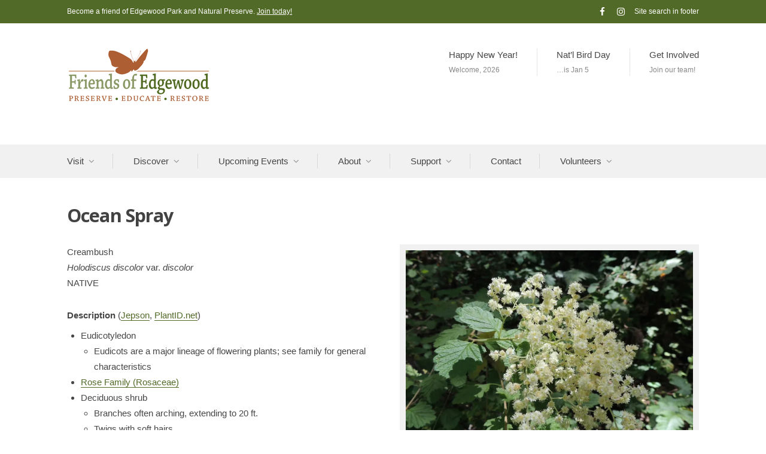

--- FILE ---
content_type: text/html; charset=UTF-8
request_url: https://friendsofedgewood.org/ocean-spray
body_size: 17052
content:
<!DOCTYPE html>
<html lang="en-US">
<head>
<meta charset="UTF-8">
<meta name="viewport" content="width=device-width, initial-scale=1">
<link rel="profile" href="https://gmpg.org/xfn/11">

<meta name='robots' content='index, follow, max-image-preview:large, max-snippet:-1, max-video-preview:-1' />
	<style>img:is([sizes="auto" i], [sizes^="auto," i]) { contain-intrinsic-size: 3000px 1500px }</style>
	
	<!-- This site is optimized with the Yoast SEO plugin v26.5 - https://yoast.com/wordpress/plugins/seo/ -->
	<title>Ocean Spray :</title>
	<link rel="canonical" href="https://friendsofedgewood.org/ocean-spray" />
	<meta property="og:locale" content="en_US" />
	<meta property="og:type" content="article" />
	<meta property="og:title" content="Ocean Spray :" />
	<meta property="og:description" content="CreambushHolodiscus discolor var. discolorNATIVE Description (Jepson, PlantID.net) Distribution Uses (San Mateo County Parks prohibits removal of any natural material) Name Derivation Notes ID Tips At Edgewood Specific References Bressette, D. 2016, Mar. 21. Ocean spray, Holodiscus discolor. Native Plants of&#x2026; Read More Ocean Spray" />
	<meta property="og:url" content="https://friendsofedgewood.org/ocean-spray" />
	<meta property="article:modified_time" content="2024-10-02T18:27:53+00:00" />
	<meta property="og:image" content="https://friendsofedgewood.org/wp-content/uploads/ocean_spray_dschiel.jpg" />
	<meta name="twitter:card" content="summary_large_image" />
	<meta name="twitter:label1" content="Est. reading time" />
	<meta name="twitter:data1" content="4 minutes" />
	<script type="application/ld+json" class="yoast-schema-graph">{"@context":"https://schema.org","@graph":[{"@type":"WebPage","@id":"https://friendsofedgewood.org/ocean-spray","url":"https://friendsofedgewood.org/ocean-spray","name":"Ocean Spray :","isPartOf":{"@id":"https://friendsofedgewood.org/#website"},"primaryImageOfPage":{"@id":"https://friendsofedgewood.org/ocean-spray#primaryimage"},"image":{"@id":"https://friendsofedgewood.org/ocean-spray#primaryimage"},"thumbnailUrl":"https://friendsofedgewood.org/wp-content/uploads/ocean_spray_dschiel.jpg","datePublished":"2021-05-10T00:24:20+00:00","dateModified":"2024-10-02T18:27:53+00:00","breadcrumb":{"@id":"https://friendsofedgewood.org/ocean-spray#breadcrumb"},"inLanguage":"en-US","potentialAction":[{"@type":"ReadAction","target":["https://friendsofedgewood.org/ocean-spray"]}]},{"@type":"ImageObject","inLanguage":"en-US","@id":"https://friendsofedgewood.org/ocean-spray#primaryimage","url":"https://i0.wp.com/friendsofedgewood.org/wp-content/uploads/ocean_spray_dschiel.jpg?fit=1000%2C780&ssl=1","contentUrl":"https://i0.wp.com/friendsofedgewood.org/wp-content/uploads/ocean_spray_dschiel.jpg?fit=1000%2C780&ssl=1","width":1000,"height":780,"caption":"Ocean Spray"},{"@type":"BreadcrumbList","@id":"https://friendsofedgewood.org/ocean-spray#breadcrumb","itemListElement":[{"@type":"ListItem","position":1,"name":"Home","item":"https://friendsofedgewood.org/"},{"@type":"ListItem","position":2,"name":"Ocean Spray"}]},{"@type":"WebSite","@id":"https://friendsofedgewood.org/#website","url":"https://friendsofedgewood.org/","name":"friendsofedgewood.org","description":"","publisher":{"@id":"https://friendsofedgewood.org/#organization"},"potentialAction":[{"@type":"SearchAction","target":{"@type":"EntryPoint","urlTemplate":"https://friendsofedgewood.org/?s={search_term_string}"},"query-input":{"@type":"PropertyValueSpecification","valueRequired":true,"valueName":"search_term_string"}}],"inLanguage":"en-US"},{"@type":"Organization","@id":"https://friendsofedgewood.org/#organization","name":"The Friends of Edgewood","url":"https://friendsofedgewood.org/","logo":{"@type":"ImageObject","inLanguage":"en-US","@id":"https://friendsofedgewood.org/#/schema/logo/image/","url":"https://i0.wp.com/friendsofedgewood.org/wp-content/uploads/foe_logo_cmyk_h90.png?fit=240%2C90&ssl=1","contentUrl":"https://i0.wp.com/friendsofedgewood.org/wp-content/uploads/foe_logo_cmyk_h90.png?fit=240%2C90&ssl=1","width":240,"height":90,"caption":"The Friends of Edgewood"},"image":{"@id":"https://friendsofedgewood.org/#/schema/logo/image/"}}]}</script>
	<!-- / Yoast SEO plugin. -->


<link rel='dns-prefetch' href='//stats.wp.com' />
<link rel='dns-prefetch' href='//fonts.googleapis.com' />
<link rel='dns-prefetch' href='//v0.wordpress.com' />
<link rel='preconnect' href='//i0.wp.com' />
<link rel="alternate" type="application/rss+xml" title=" &raquo; Feed" href="https://friendsofedgewood.org/feed" />
<link rel="alternate" type="application/rss+xml" title=" &raquo; Comments Feed" href="https://friendsofedgewood.org/comments/feed" />
<script type="text/javascript">
/* <![CDATA[ */
window._wpemojiSettings = {"baseUrl":"https:\/\/s.w.org\/images\/core\/emoji\/16.0.1\/72x72\/","ext":".png","svgUrl":"https:\/\/s.w.org\/images\/core\/emoji\/16.0.1\/svg\/","svgExt":".svg","source":{"concatemoji":"https:\/\/friendsofedgewood.org\/wp-includes\/js\/wp-emoji-release.min.js?ver=6.8.3"}};
/*! This file is auto-generated */
!function(s,n){var o,i,e;function c(e){try{var t={supportTests:e,timestamp:(new Date).valueOf()};sessionStorage.setItem(o,JSON.stringify(t))}catch(e){}}function p(e,t,n){e.clearRect(0,0,e.canvas.width,e.canvas.height),e.fillText(t,0,0);var t=new Uint32Array(e.getImageData(0,0,e.canvas.width,e.canvas.height).data),a=(e.clearRect(0,0,e.canvas.width,e.canvas.height),e.fillText(n,0,0),new Uint32Array(e.getImageData(0,0,e.canvas.width,e.canvas.height).data));return t.every(function(e,t){return e===a[t]})}function u(e,t){e.clearRect(0,0,e.canvas.width,e.canvas.height),e.fillText(t,0,0);for(var n=e.getImageData(16,16,1,1),a=0;a<n.data.length;a++)if(0!==n.data[a])return!1;return!0}function f(e,t,n,a){switch(t){case"flag":return n(e,"\ud83c\udff3\ufe0f\u200d\u26a7\ufe0f","\ud83c\udff3\ufe0f\u200b\u26a7\ufe0f")?!1:!n(e,"\ud83c\udde8\ud83c\uddf6","\ud83c\udde8\u200b\ud83c\uddf6")&&!n(e,"\ud83c\udff4\udb40\udc67\udb40\udc62\udb40\udc65\udb40\udc6e\udb40\udc67\udb40\udc7f","\ud83c\udff4\u200b\udb40\udc67\u200b\udb40\udc62\u200b\udb40\udc65\u200b\udb40\udc6e\u200b\udb40\udc67\u200b\udb40\udc7f");case"emoji":return!a(e,"\ud83e\udedf")}return!1}function g(e,t,n,a){var r="undefined"!=typeof WorkerGlobalScope&&self instanceof WorkerGlobalScope?new OffscreenCanvas(300,150):s.createElement("canvas"),o=r.getContext("2d",{willReadFrequently:!0}),i=(o.textBaseline="top",o.font="600 32px Arial",{});return e.forEach(function(e){i[e]=t(o,e,n,a)}),i}function t(e){var t=s.createElement("script");t.src=e,t.defer=!0,s.head.appendChild(t)}"undefined"!=typeof Promise&&(o="wpEmojiSettingsSupports",i=["flag","emoji"],n.supports={everything:!0,everythingExceptFlag:!0},e=new Promise(function(e){s.addEventListener("DOMContentLoaded",e,{once:!0})}),new Promise(function(t){var n=function(){try{var e=JSON.parse(sessionStorage.getItem(o));if("object"==typeof e&&"number"==typeof e.timestamp&&(new Date).valueOf()<e.timestamp+604800&&"object"==typeof e.supportTests)return e.supportTests}catch(e){}return null}();if(!n){if("undefined"!=typeof Worker&&"undefined"!=typeof OffscreenCanvas&&"undefined"!=typeof URL&&URL.createObjectURL&&"undefined"!=typeof Blob)try{var e="postMessage("+g.toString()+"("+[JSON.stringify(i),f.toString(),p.toString(),u.toString()].join(",")+"));",a=new Blob([e],{type:"text/javascript"}),r=new Worker(URL.createObjectURL(a),{name:"wpTestEmojiSupports"});return void(r.onmessage=function(e){c(n=e.data),r.terminate(),t(n)})}catch(e){}c(n=g(i,f,p,u))}t(n)}).then(function(e){for(var t in e)n.supports[t]=e[t],n.supports.everything=n.supports.everything&&n.supports[t],"flag"!==t&&(n.supports.everythingExceptFlag=n.supports.everythingExceptFlag&&n.supports[t]);n.supports.everythingExceptFlag=n.supports.everythingExceptFlag&&!n.supports.flag,n.DOMReady=!1,n.readyCallback=function(){n.DOMReady=!0}}).then(function(){return e}).then(function(){var e;n.supports.everything||(n.readyCallback(),(e=n.source||{}).concatemoji?t(e.concatemoji):e.wpemoji&&e.twemoji&&(t(e.twemoji),t(e.wpemoji)))}))}((window,document),window._wpemojiSettings);
/* ]]> */
</script>
<style id='wp-emoji-styles-inline-css' type='text/css'>

	img.wp-smiley, img.emoji {
		display: inline !important;
		border: none !important;
		box-shadow: none !important;
		height: 1em !important;
		width: 1em !important;
		margin: 0 0.07em !important;
		vertical-align: -0.1em !important;
		background: none !important;
		padding: 0 !important;
	}
</style>
<link rel='stylesheet' id='wp-block-library-css' href='https://friendsofedgewood.org/wp-includes/css/dist/block-library/style.min.css?ver=6.8.3' type='text/css' media='all' />
<style id='pdfemb-pdf-embedder-viewer-style-inline-css' type='text/css'>
.wp-block-pdfemb-pdf-embedder-viewer{max-width:none}

</style>
<link rel='stylesheet' id='mediaelement-css' href='https://friendsofedgewood.org/wp-includes/js/mediaelement/mediaelementplayer-legacy.min.css?ver=4.2.17' type='text/css' media='all' />
<link rel='stylesheet' id='wp-mediaelement-css' href='https://friendsofedgewood.org/wp-includes/js/mediaelement/wp-mediaelement.min.css?ver=6.8.3' type='text/css' media='all' />
<style id='jetpack-sharing-buttons-style-inline-css' type='text/css'>
.jetpack-sharing-buttons__services-list{display:flex;flex-direction:row;flex-wrap:wrap;gap:0;list-style-type:none;margin:5px;padding:0}.jetpack-sharing-buttons__services-list.has-small-icon-size{font-size:12px}.jetpack-sharing-buttons__services-list.has-normal-icon-size{font-size:16px}.jetpack-sharing-buttons__services-list.has-large-icon-size{font-size:24px}.jetpack-sharing-buttons__services-list.has-huge-icon-size{font-size:36px}@media print{.jetpack-sharing-buttons__services-list{display:none!important}}.editor-styles-wrapper .wp-block-jetpack-sharing-buttons{gap:0;padding-inline-start:0}ul.jetpack-sharing-buttons__services-list.has-background{padding:1.25em 2.375em}
</style>
<style id='global-styles-inline-css' type='text/css'>
:root{--wp--preset--aspect-ratio--square: 1;--wp--preset--aspect-ratio--4-3: 4/3;--wp--preset--aspect-ratio--3-4: 3/4;--wp--preset--aspect-ratio--3-2: 3/2;--wp--preset--aspect-ratio--2-3: 2/3;--wp--preset--aspect-ratio--16-9: 16/9;--wp--preset--aspect-ratio--9-16: 9/16;--wp--preset--color--black: #000000;--wp--preset--color--cyan-bluish-gray: #abb8c3;--wp--preset--color--white: #ffffff;--wp--preset--color--pale-pink: #f78da7;--wp--preset--color--vivid-red: #cf2e2e;--wp--preset--color--luminous-vivid-orange: #ff6900;--wp--preset--color--luminous-vivid-amber: #fcb900;--wp--preset--color--light-green-cyan: #7bdcb5;--wp--preset--color--vivid-green-cyan: #00d084;--wp--preset--color--pale-cyan-blue: #8ed1fc;--wp--preset--color--vivid-cyan-blue: #0693e3;--wp--preset--color--vivid-purple: #9b51e0;--wp--preset--color--primary-dark: var(--th-color-primary-dark);--wp--preset--color--primary-base: var(--th-color-primary-base);--wp--preset--color--primary-light: var(--th-color-primary-light);--wp--preset--color--secondary-dark: var(--th-color-secondary-dark);--wp--preset--color--secondary-base: var(--th-color-secondary-base);--wp--preset--color--secondary-light: var(--th-color-secondary-light);--wp--preset--color--accent-dark: var(--th-color-accent-dark);--wp--preset--color--accent-base: var(--th-color-accent-base);--wp--preset--color--accent-light: var(--th-color-accent-light);--wp--preset--gradient--vivid-cyan-blue-to-vivid-purple: linear-gradient(135deg,rgba(6,147,227,1) 0%,rgb(155,81,224) 100%);--wp--preset--gradient--light-green-cyan-to-vivid-green-cyan: linear-gradient(135deg,rgb(122,220,180) 0%,rgb(0,208,130) 100%);--wp--preset--gradient--luminous-vivid-amber-to-luminous-vivid-orange: linear-gradient(135deg,rgba(252,185,0,1) 0%,rgba(255,105,0,1) 100%);--wp--preset--gradient--luminous-vivid-orange-to-vivid-red: linear-gradient(135deg,rgba(255,105,0,1) 0%,rgb(207,46,46) 100%);--wp--preset--gradient--very-light-gray-to-cyan-bluish-gray: linear-gradient(135deg,rgb(238,238,238) 0%,rgb(169,184,195) 100%);--wp--preset--gradient--cool-to-warm-spectrum: linear-gradient(135deg,rgb(74,234,220) 0%,rgb(151,120,209) 20%,rgb(207,42,186) 40%,rgb(238,44,130) 60%,rgb(251,105,98) 80%,rgb(254,248,76) 100%);--wp--preset--gradient--blush-light-purple: linear-gradient(135deg,rgb(255,206,236) 0%,rgb(152,150,240) 100%);--wp--preset--gradient--blush-bordeaux: linear-gradient(135deg,rgb(254,205,165) 0%,rgb(254,45,45) 50%,rgb(107,0,62) 100%);--wp--preset--gradient--luminous-dusk: linear-gradient(135deg,rgb(255,203,112) 0%,rgb(199,81,192) 50%,rgb(65,88,208) 100%);--wp--preset--gradient--pale-ocean: linear-gradient(135deg,rgb(255,245,203) 0%,rgb(182,227,212) 50%,rgb(51,167,181) 100%);--wp--preset--gradient--electric-grass: linear-gradient(135deg,rgb(202,248,128) 0%,rgb(113,206,126) 100%);--wp--preset--gradient--midnight: linear-gradient(135deg,rgb(2,3,129) 0%,rgb(40,116,252) 100%);--wp--preset--font-size--small: 0.875rem;--wp--preset--font-size--medium: 1.25rem;--wp--preset--font-size--large: 1.75rem;--wp--preset--font-size--x-large: 42px;--wp--preset--font-size--normal: 1rem;--wp--preset--font-size--huge: 2rem;--wp--preset--font-size--enormous: 2.625rem;--wp--preset--font-size--gigantic: 3.375rem;--wp--preset--spacing--20: 0.44rem;--wp--preset--spacing--30: 0.67rem;--wp--preset--spacing--40: 1rem;--wp--preset--spacing--50: 1.5rem;--wp--preset--spacing--60: 2.25rem;--wp--preset--spacing--70: 3.38rem;--wp--preset--spacing--80: 5.06rem;--wp--preset--shadow--natural: 6px 6px 9px rgba(0, 0, 0, 0.2);--wp--preset--shadow--deep: 12px 12px 50px rgba(0, 0, 0, 0.4);--wp--preset--shadow--sharp: 6px 6px 0px rgba(0, 0, 0, 0.2);--wp--preset--shadow--outlined: 6px 6px 0px -3px rgba(255, 255, 255, 1), 6px 6px rgba(0, 0, 0, 1);--wp--preset--shadow--crisp: 6px 6px 0px rgba(0, 0, 0, 1);}:root { --wp--style--global--content-size: var(--th--global--content-size);--wp--style--global--wide-size: var(--th--global--wide-size); }:where(body) { margin: 0; }.wp-site-blocks > .alignleft { float: left; margin-right: 2em; }.wp-site-blocks > .alignright { float: right; margin-left: 2em; }.wp-site-blocks > .aligncenter { justify-content: center; margin-left: auto; margin-right: auto; }:where(.is-layout-flex){gap: 0.5em;}:where(.is-layout-grid){gap: 0.5em;}.is-layout-flow > .alignleft{float: left;margin-inline-start: 0;margin-inline-end: 2em;}.is-layout-flow > .alignright{float: right;margin-inline-start: 2em;margin-inline-end: 0;}.is-layout-flow > .aligncenter{margin-left: auto !important;margin-right: auto !important;}.is-layout-constrained > .alignleft{float: left;margin-inline-start: 0;margin-inline-end: 2em;}.is-layout-constrained > .alignright{float: right;margin-inline-start: 2em;margin-inline-end: 0;}.is-layout-constrained > .aligncenter{margin-left: auto !important;margin-right: auto !important;}.is-layout-constrained > :where(:not(.alignleft):not(.alignright):not(.alignfull)){max-width: var(--wp--style--global--content-size);margin-left: auto !important;margin-right: auto !important;}.is-layout-constrained > .alignwide{max-width: var(--wp--style--global--wide-size);}body .is-layout-flex{display: flex;}.is-layout-flex{flex-wrap: wrap;align-items: center;}.is-layout-flex > :is(*, div){margin: 0;}body .is-layout-grid{display: grid;}.is-layout-grid > :is(*, div){margin: 0;}body{background-color: var(--th-color-white);color: var(--th-color-primary-base);font-size: var(--wp--preset--font-size--normal);padding-top: 0px;padding-right: 0px;padding-bottom: 0px;padding-left: 0px;}a:where(:not(.wp-element-button)){text-decoration: underline;}h1{font-size: var(--wp--preset--font-size--enormous);}h2{font-size: var(--wp--preset--font-size--huge);}h3{font-size: var(--wp--preset--font-size--large);}h4{font-size: var(--wp--preset--font-size--medium);}h5{font-size: var(--wp--preset--font-size--normal);}h6{font-size: var(--wp--preset--font-size--small);}:root :where(.wp-element-button, .wp-block-button__link){background-color: #32373c;border-width: 0;color: #fff;font-family: inherit;font-size: inherit;line-height: inherit;padding: calc(0.667em + 2px) calc(1.333em + 2px);text-decoration: none;}.has-black-color{color: var(--wp--preset--color--black) !important;}.has-cyan-bluish-gray-color{color: var(--wp--preset--color--cyan-bluish-gray) !important;}.has-white-color{color: var(--wp--preset--color--white) !important;}.has-pale-pink-color{color: var(--wp--preset--color--pale-pink) !important;}.has-vivid-red-color{color: var(--wp--preset--color--vivid-red) !important;}.has-luminous-vivid-orange-color{color: var(--wp--preset--color--luminous-vivid-orange) !important;}.has-luminous-vivid-amber-color{color: var(--wp--preset--color--luminous-vivid-amber) !important;}.has-light-green-cyan-color{color: var(--wp--preset--color--light-green-cyan) !important;}.has-vivid-green-cyan-color{color: var(--wp--preset--color--vivid-green-cyan) !important;}.has-pale-cyan-blue-color{color: var(--wp--preset--color--pale-cyan-blue) !important;}.has-vivid-cyan-blue-color{color: var(--wp--preset--color--vivid-cyan-blue) !important;}.has-vivid-purple-color{color: var(--wp--preset--color--vivid-purple) !important;}.has-primary-dark-color{color: var(--wp--preset--color--primary-dark) !important;}.has-primary-base-color{color: var(--wp--preset--color--primary-base) !important;}.has-primary-light-color{color: var(--wp--preset--color--primary-light) !important;}.has-secondary-dark-color{color: var(--wp--preset--color--secondary-dark) !important;}.has-secondary-base-color{color: var(--wp--preset--color--secondary-base) !important;}.has-secondary-light-color{color: var(--wp--preset--color--secondary-light) !important;}.has-accent-dark-color{color: var(--wp--preset--color--accent-dark) !important;}.has-accent-base-color{color: var(--wp--preset--color--accent-base) !important;}.has-accent-light-color{color: var(--wp--preset--color--accent-light) !important;}.has-black-background-color{background-color: var(--wp--preset--color--black) !important;}.has-cyan-bluish-gray-background-color{background-color: var(--wp--preset--color--cyan-bluish-gray) !important;}.has-white-background-color{background-color: var(--wp--preset--color--white) !important;}.has-pale-pink-background-color{background-color: var(--wp--preset--color--pale-pink) !important;}.has-vivid-red-background-color{background-color: var(--wp--preset--color--vivid-red) !important;}.has-luminous-vivid-orange-background-color{background-color: var(--wp--preset--color--luminous-vivid-orange) !important;}.has-luminous-vivid-amber-background-color{background-color: var(--wp--preset--color--luminous-vivid-amber) !important;}.has-light-green-cyan-background-color{background-color: var(--wp--preset--color--light-green-cyan) !important;}.has-vivid-green-cyan-background-color{background-color: var(--wp--preset--color--vivid-green-cyan) !important;}.has-pale-cyan-blue-background-color{background-color: var(--wp--preset--color--pale-cyan-blue) !important;}.has-vivid-cyan-blue-background-color{background-color: var(--wp--preset--color--vivid-cyan-blue) !important;}.has-vivid-purple-background-color{background-color: var(--wp--preset--color--vivid-purple) !important;}.has-primary-dark-background-color{background-color: var(--wp--preset--color--primary-dark) !important;}.has-primary-base-background-color{background-color: var(--wp--preset--color--primary-base) !important;}.has-primary-light-background-color{background-color: var(--wp--preset--color--primary-light) !important;}.has-secondary-dark-background-color{background-color: var(--wp--preset--color--secondary-dark) !important;}.has-secondary-base-background-color{background-color: var(--wp--preset--color--secondary-base) !important;}.has-secondary-light-background-color{background-color: var(--wp--preset--color--secondary-light) !important;}.has-accent-dark-background-color{background-color: var(--wp--preset--color--accent-dark) !important;}.has-accent-base-background-color{background-color: var(--wp--preset--color--accent-base) !important;}.has-accent-light-background-color{background-color: var(--wp--preset--color--accent-light) !important;}.has-black-border-color{border-color: var(--wp--preset--color--black) !important;}.has-cyan-bluish-gray-border-color{border-color: var(--wp--preset--color--cyan-bluish-gray) !important;}.has-white-border-color{border-color: var(--wp--preset--color--white) !important;}.has-pale-pink-border-color{border-color: var(--wp--preset--color--pale-pink) !important;}.has-vivid-red-border-color{border-color: var(--wp--preset--color--vivid-red) !important;}.has-luminous-vivid-orange-border-color{border-color: var(--wp--preset--color--luminous-vivid-orange) !important;}.has-luminous-vivid-amber-border-color{border-color: var(--wp--preset--color--luminous-vivid-amber) !important;}.has-light-green-cyan-border-color{border-color: var(--wp--preset--color--light-green-cyan) !important;}.has-vivid-green-cyan-border-color{border-color: var(--wp--preset--color--vivid-green-cyan) !important;}.has-pale-cyan-blue-border-color{border-color: var(--wp--preset--color--pale-cyan-blue) !important;}.has-vivid-cyan-blue-border-color{border-color: var(--wp--preset--color--vivid-cyan-blue) !important;}.has-vivid-purple-border-color{border-color: var(--wp--preset--color--vivid-purple) !important;}.has-primary-dark-border-color{border-color: var(--wp--preset--color--primary-dark) !important;}.has-primary-base-border-color{border-color: var(--wp--preset--color--primary-base) !important;}.has-primary-light-border-color{border-color: var(--wp--preset--color--primary-light) !important;}.has-secondary-dark-border-color{border-color: var(--wp--preset--color--secondary-dark) !important;}.has-secondary-base-border-color{border-color: var(--wp--preset--color--secondary-base) !important;}.has-secondary-light-border-color{border-color: var(--wp--preset--color--secondary-light) !important;}.has-accent-dark-border-color{border-color: var(--wp--preset--color--accent-dark) !important;}.has-accent-base-border-color{border-color: var(--wp--preset--color--accent-base) !important;}.has-accent-light-border-color{border-color: var(--wp--preset--color--accent-light) !important;}.has-vivid-cyan-blue-to-vivid-purple-gradient-background{background: var(--wp--preset--gradient--vivid-cyan-blue-to-vivid-purple) !important;}.has-light-green-cyan-to-vivid-green-cyan-gradient-background{background: var(--wp--preset--gradient--light-green-cyan-to-vivid-green-cyan) !important;}.has-luminous-vivid-amber-to-luminous-vivid-orange-gradient-background{background: var(--wp--preset--gradient--luminous-vivid-amber-to-luminous-vivid-orange) !important;}.has-luminous-vivid-orange-to-vivid-red-gradient-background{background: var(--wp--preset--gradient--luminous-vivid-orange-to-vivid-red) !important;}.has-very-light-gray-to-cyan-bluish-gray-gradient-background{background: var(--wp--preset--gradient--very-light-gray-to-cyan-bluish-gray) !important;}.has-cool-to-warm-spectrum-gradient-background{background: var(--wp--preset--gradient--cool-to-warm-spectrum) !important;}.has-blush-light-purple-gradient-background{background: var(--wp--preset--gradient--blush-light-purple) !important;}.has-blush-bordeaux-gradient-background{background: var(--wp--preset--gradient--blush-bordeaux) !important;}.has-luminous-dusk-gradient-background{background: var(--wp--preset--gradient--luminous-dusk) !important;}.has-pale-ocean-gradient-background{background: var(--wp--preset--gradient--pale-ocean) !important;}.has-electric-grass-gradient-background{background: var(--wp--preset--gradient--electric-grass) !important;}.has-midnight-gradient-background{background: var(--wp--preset--gradient--midnight) !important;}.has-small-font-size{font-size: var(--wp--preset--font-size--small) !important;}.has-medium-font-size{font-size: var(--wp--preset--font-size--medium) !important;}.has-large-font-size{font-size: var(--wp--preset--font-size--large) !important;}.has-x-large-font-size{font-size: var(--wp--preset--font-size--x-large) !important;}.has-normal-font-size{font-size: var(--wp--preset--font-size--normal) !important;}.has-huge-font-size{font-size: var(--wp--preset--font-size--huge) !important;}.has-enormous-font-size{font-size: var(--wp--preset--font-size--enormous) !important;}.has-gigantic-font-size{font-size: var(--wp--preset--font-size--gigantic) !important;}
:where(.wp-block-post-template.is-layout-flex){gap: 1.25em;}:where(.wp-block-post-template.is-layout-grid){gap: 1.25em;}
:where(.wp-block-columns.is-layout-flex){gap: 2em;}:where(.wp-block-columns.is-layout-grid){gap: 2em;}
:root :where(.wp-block-pullquote){font-size: 1.5em;line-height: 1.6;}
</style>
<link rel='stylesheet' id='theme-my-login-css' href='https://friendsofedgewood.org/wp-content/plugins/theme-my-login/assets/styles/theme-my-login.min.css?ver=7.1.14' type='text/css' media='all' />
<link rel='stylesheet' id='w3-style-css' href='https://friendsofedgewood.org/wp-content/themes/prosperity-child/w3.css' type='text/css' media='all' />
<link rel='stylesheet' id='parent-style-css' href='https://friendsofedgewood.org/wp-content/themes/prosperity/style.css?ver=6.8.3' type='text/css' media='all' />
<link rel='stylesheet' id='child-style-css' href='https://friendsofedgewood.org/wp-content/themes/prosperity-child/style.css?ver=1.0' type='text/css' media='all' />
<link rel='stylesheet' id='font-awesome-css' href='https://friendsofedgewood.org/wp-content/themes/prosperity/assets/css/font-awesome.min.css?ver=4.7.0' type='text/css' media='all' />
<link rel='stylesheet' id='prosperity-style-css' href='https://friendsofedgewood.org/wp-content/themes/prosperity/style.min.css?ver=1.6.0' type='text/css' media='all' />
<style id='prosperity-style-inline-css' type='text/css'>
.cat-links, .tags-links, .byline, .comments-link { clip: rect(1px, 1px, 1px, 1px); height: 1px; position: absolute; overflow: hidden; width: 1px; }
button,
                            input[type="button"],
                            input[type="reset"],
                            input[type="submit"],
                            .more-link-container .more-link,
                            #infinite-handle span,
                            .navigation.paging-navigation .current,
                            .navigation.paging-navigation a:hover,
                            #masthead .top-bar,
                            #toggle-sidebar .search-form .search-submit,
                            .brief-text,
                            .page-links > span:not(.page-links-title),
                            .page-links a span:hover,
                            .blog .hentry.format-link,
                            .archive .hentry.format-link,
                            #page .mejs-controls .mejs-time-rail .mejs-time-current,
                            #page .mejs-controls .mejs-horizontal-volume-slider .mejs-horizontal-volume-current,
                            #comments .bypostauthor > .comment-body .comment-author .fn:after {
                                background: #526a27;
                                color: #ffffff;
                            }button:hover,
                            .more-link-container .more-link:hover,
                            #infinite-handle span:hover,
                            input[type="button"]:hover,
                            input[type="reset"]:hover,
                            input[type="submit"]:hover {
                                background: #455a21;
                            }#page #flickr_badge_uber_wrapper a:link,
                            .post-navigation a:hover,
                            .hentry .entry-header a:hover,
                            .hentry .entry-footer a:hover,
                            .single .entry-content p span.dropcap,
                            .page .entry-content p span.dropcap,
                            a {
                                color: #526a27;
                            }a:hover,
                            a:focus,
                            a:active,
                            #page #flickr_badge_uber_wrapper a:hover,
                            #page #flickr_badge_uber_wrapper a:active,
                            #page #flickr_badge_uber_wrapper a:visited {
                                color: #455a21;
                            }
</style>
<link rel='stylesheet' id='prosperity-print-style-css' href='https://friendsofedgewood.org/wp-content/themes/prosperity/assets/css/print-style.min.css?ver=1.0.0' type='text/css' media='print' />
<link rel='stylesheet' id='prosperity-child-style-css' href='https://friendsofedgewood.org/wp-content/themes/prosperity-child/style.css?ver=6.8.3' type='text/css' media='all' />
<link rel='stylesheet' id='prosperity-google-fonts-css' href='https://fonts.googleapis.com/css?family=Open+Sans%3A300%2C300i%2C400%2C400i%2C700%2C700i%7COpen+Sans%3A300%2C300i%2C400%2C400i%2C700%2C700i&#038;subset=latin%2Clatin-ext%2Ccyrillic%2Ccyrillic-ext&#038;display=swap' type='text/css' media='all' />
<link rel='stylesheet' id='tablepress-default-css' href='https://friendsofedgewood.org/wp-content/tablepress-combined.min.css?ver=53' type='text/css' media='all' />
<script type="text/javascript" src="https://friendsofedgewood.org/wp-includes/js/jquery/jquery.min.js?ver=3.7.1" id="jquery-core-js"></script>
<script type="text/javascript" src="https://friendsofedgewood.org/wp-includes/js/jquery/jquery-migrate.min.js?ver=3.4.1" id="jquery-migrate-js"></script>
<script type="text/javascript" src="https://friendsofedgewood.org/wp-content/plugins/wp-cart-for-digital-products/lib/jquery.external.lib.js?ver=6.8.3" id="jquery.external.lib.js-js"></script>
<script type="text/javascript" src="https://friendsofedgewood.org/wp-content/plugins/wp-cart-for-digital-products/lib/jquery.lightbox-0.5.pack.js?ver=6.8.3" id="jquery.lightbox-js"></script>
<link rel="https://api.w.org/" href="https://friendsofedgewood.org/wp-json/" /><link rel="alternate" title="JSON" type="application/json" href="https://friendsofedgewood.org/wp-json/wp/v2/pages/18324" /><link rel="EditURI" type="application/rsd+xml" title="RSD" href="https://friendsofedgewood.org/xmlrpc.php?rsd" />
<link rel='shortlink' href='https://friendsofedgewood.org/?p=18324' />
<link rel="alternate" title="oEmbed (JSON)" type="application/json+oembed" href="https://friendsofedgewood.org/wp-json/oembed/1.0/embed?url=https%3A%2F%2Ffriendsofedgewood.org%2Focean-spray" />
<link rel="alternate" title="oEmbed (XML)" type="text/xml+oembed" href="https://friendsofedgewood.org/wp-json/oembed/1.0/embed?url=https%3A%2F%2Ffriendsofedgewood.org%2Focean-spray&#038;format=xml" />
	<link rel="preconnect" href="https://fonts.googleapis.com">
	<link rel="preconnect" href="https://fonts.gstatic.com">
	<link rel='stylesheet' type='text/css' href='https://friendsofedgewood.org/wp-content/plugins/md-toc-generator/md-toc-generator.css' />
<link type="text/css" rel="stylesheet" href="https://friendsofedgewood.org/wp-content/plugins/wp-cart-for-digital-products/wp_eStore_style.css?ver=8.0.3" />
<link type="text/css" rel="stylesheet" href="https://friendsofedgewood.org/wp-content/plugins/wp-cart-for-digital-products/wp_eStore_custom_style.css" />

<!-- WP eStore plugin v8.0.3 - http://www.tipsandtricks-hq.com/wordpress-estore-plugin-complete-solution-to-sell-digital-products-from-your-wordpress-blog-securely-1059/ -->
<script type="text/javascript">
	JS_WP_ESTORE_CURRENCY_SYMBOL = "$";
	JS_WP_ESTORE_VARIATION_ADD_STRING = "+";
        JS_WP_ESTORE_VARIATION_DECIMAL_SEPERATOR = ".";
	JS_WP_ESTORE_VARIATION_THOUSAND_SEPERATOR = ",";
        JS_WP_ESTORE_VARIATION_CURRENCY_POS = "left";
        JS_WP_ESTORE_VARIATION_NUM_OF_DECIMALS = "2";    
	JS_WP_ESTORE_MINIMUM_PRICE_YOU_CAN_ENTER = "The minimum amount you can specify is ";
        JS_WP_ESTORE_URL = "https://friendsofedgewood.org/wp-content/plugins/wp-cart-for-digital-products";
        JS_WP_ESTORE_SELECT_OPTION_STRING = "Select Option";
        JS_WP_ESTORE_SELECT_OPTION_ERROR_MSG = "You need to select an option before you can proceed.";</script><script type="text/javascript" src="https://friendsofedgewood.org/wp-content/plugins/wp-cart-for-digital-products/lib/eStore_read_form.js?ver=8.0.3"></script>	<style>img#wpstats{display:none}</style>
		<link rel="icon" href="https://i0.wp.com/friendsofedgewood.org/wp-content/uploads/cropped-favicon-2.jpg?fit=32%2C32&#038;ssl=1" sizes="32x32" />
<link rel="icon" href="https://i0.wp.com/friendsofedgewood.org/wp-content/uploads/cropped-favicon-2.jpg?fit=192%2C192&#038;ssl=1" sizes="192x192" />
<link rel="apple-touch-icon" href="https://i0.wp.com/friendsofedgewood.org/wp-content/uploads/cropped-favicon-2.jpg?fit=180%2C180&#038;ssl=1" />
<meta name="msapplication-TileImage" content="https://i0.wp.com/friendsofedgewood.org/wp-content/uploads/cropped-favicon-2.jpg?fit=270%2C270&#038;ssl=1" />
		<style type="text/css" id="wp-custom-css">
			body {
	font-family:Arial;
	font-weight:400;
}
.entry-content ul li {
font-family: Arial;
font-size: 1rem;
font-weight: 400;
}
.entry-content ol li {
font-family: Arial;
font-size: 1rem;
font-weight: 400;
}
.entry-content ul li li {
list-style-type: circle;
}

.entry-content ul li li li {
list-style-type: square;
}
#masthead .top-bar .search-form {
  display: none;
}
#masthead .header-social-menu .menu-items::after {
  content: 'Site search in footer';
  float: right;
  line-height: 25px;
  margin-left: 10px;
}

#featured-content .featured-slide .hentry.has-post-thumbnail .inner-hentry, 
#featured-content .featured-slide .hentry.has-post-thumbnail .inner-hentry:before {
	background: rgba(44,56,21, 0.5);
 }
#featured-content .featured-slide .hentry .entry-title {
  font-size: 28px;
}

.slick-prev,
.slick-next {
display: none !important;
}
.wp-block-gallery .blocks-gallery-image figcaption,
.wp-block-gallery .blocks-gallery-item figcaption {
  font-size: 1.2rem;
  padding-bottom: 10px;
  visibility: visible;
}

.wp-block-gallery .blocks-gallery-image:hover figcaption,
.wp-block-gallery .blocks-gallery-item:hover figcaption {
  visibility: visible;
}

p + ul {
    margin-top: -20px;
}		</style>
			<style id="egf-frontend-styles" type="text/css">
		p {font-family: 'Arial', sans-serif;font-style: normal;font-weight: 400;} h1 {} h2 {} h3 {} h4 {} h5 {} h6 {} 	</style>
	</head>

<body class="wp-singular page-template page-template-templates page-template-full-width-page page-template-templatesfull-width-page-php page page-id-18324 wp-custom-logo wp-theme-prosperity wp-child-theme-prosperity-child inactive-sidebar categories-hidden tags-hidden author-hidden comment-hidden">
<div id="page" class="site">
	<a class="skip-link screen-reader-text" href="#content">Skip to content</a>

	<div id="toggle-sidebar" class="toggle-sidebar" aria-hidden="true">
		<div class="inner-panel">
			<button id="close-toggle-sidebar" class="has-icon close-button" type="button">Close Menu</button>
			<nav id="mobile-navigation" class="mobile-navigation" aria-label="Mobile Menu"></nav><!-- #mobile-navigation -->
		</div><!-- .inner-panel -->
	</div><!-- #toggle-sidebar -->

	<div class="page-inner">
		<header id="masthead" class="site-header th-mb-md th-text-center">
			<div class="top-bar th-text-sm th-py-xs th-bg-accent-base">
				<div class="container th-flex th-flex-wrap th-justify-end">
					<div class="header-custom-text sm:th-mr-auto th-w-full">Become a friend of Edgewood Park and Natural Preserve. <a target="donate" href="https://friendsofedgewood.org/donate">Join today!</a></div>					<nav class="header-social-menu lg:th-block th-hidden" aria-label="Header Social Links Menu">
						<div class="social-list"><ul id="menu-social" class="menu-items list-unstyled"><li id="menu-item-8330" class="menu-item menu-item-type-custom menu-item-object-custom menu-item-8330"><a target="_blank" href="http://www.facebook.com/FOEdgewood/" title="Follow us on Facebook" class="has-icon"><span class="screen-reader-text social-meta">Follow us on Facebook</span></a></li>
<li id="menu-item-9525" class="menu-item menu-item-type-custom menu-item-object-custom menu-item-9525"><a href="http://www.instagram.com/friendsofedgewood/" title="Check us out on instagram" class="has-icon"><span class="screen-reader-text social-meta">Check us out on instagram</span></a></li>
</ul></div>					</nav><!-- .header-social-menu -->
					
<form role="search" method="get" class="search-form th-flex th-max-w-base" action="https://friendsofedgewood.org/">
	<label for="search-form-696d44dba11df" class="th-block th-w-full">
		<span class="screen-reader-text">Search for:</span>
		<input type="search" id="search-form-696d44dba11df" class="search-field th-block th-w-full"
		placeholder="Search &hellip;"
		value="" name="s" />
	</label>

	<button type="submit" class="search-submit th-ml-xs">
		Search	</button>
</form><!-- .search-form -->
				</div><!-- .container -->
			</div><!-- .top-bar -->

			<div class="container header-inner th-py-md th-flex th-flex-wrap th-items-start">
				<div class="site-branding th-stack--sm th-w-full">
					<a href="https://friendsofedgewood.org/" class="custom-logo-link" rel="home"><img width="240" height="90" src="https://i0.wp.com/friendsofedgewood.org/wp-content/uploads/foe_logo_cmyk_h90.png?fit=240%2C90&amp;ssl=1" class="custom-logo" alt="" decoding="async" /></a><p class="site-title th-text-2xl th-mb-0"><a href="https://friendsofedgewood.org/"></a></p>				</div><!-- .site-branding -->

				<div class="mobile-buttons lg:th-hidden th-flex th-flex-wrap th-mt-base th-mx-auto">
					<button id="mobile-menu-toggle" class="has-icon" type="button" aria-controls="mobile-navigation" aria-expanded="false">Menu</button>

									</div><!-- .mobile-buttons -->

								<nav id="secondary-navigation" class="site-menu secondary-navigation th-ml-auto lg:th-block th-hidden" aria-label="Secondary Menu">
					<div class="menu-secondary-container"><ul id="secondary-menu" class="menu"><li id="menu-item-9870" class="menu-item menu-item-type-custom menu-item-object-custom menu-item-9870"><a target="_blank">Happy New Year!<div class="menu-item-description">Welcome, 2026</div></a></li>
<li id="menu-item-21650" class="menu-item menu-item-type-custom menu-item-object-custom menu-item-21650"><a href="https://friendsofedgewood.org/birds">Nat&#8217;l Bird Day<div class="menu-item-description">&#8230;is Jan 5</div></a></li>
<li id="menu-item-21996" class="menu-item menu-item-type-custom menu-item-object-custom menu-item-21996"><a href="https://friendsofedgewood.org/learn-about-edgewood-park/get-involved">Get Involved<div class="menu-item-description">Join our team!</div></a></li>
</ul></div>				</nav><!-- #site-navigation -->
							</div><!-- .container -->

			<nav id="site-navigation" class="site-menu main-navigation lg:th-block th-hidden" aria-label="Primary Menu">
				<div class="container clearfix">
					<div class="menu-main2-container"><ul id="primary-menu" class="menu"><li id="menu-item-8553" class="menu-item menu-item-type-custom menu-item-object-custom menu-item-has-children menu-item-8553"><a>Visit</a>
<ul class="sub-menu">
	<li id="menu-item-8551" class="menu-item menu-item-type-post_type menu-item-object-page menu-item-8551"><a href="https://friendsofedgewood.org/visit-edgewood-park">Visit Edgewood Park</a></li>
	<li id="menu-item-8405" class="menu-item menu-item-type-post_type menu-item-object-page menu-item-8405"><a href="https://friendsofedgewood.org/how-to-get-to-edgewood-park">How to get to Edgewood</a></li>
	<li id="menu-item-8421" class="menu-item menu-item-type-post_type menu-item-object-page menu-item-8421"><a href="https://friendsofedgewood.org/edgewood-park-trails">Edgewood Park Trails</a></li>
	<li id="menu-item-895" class="menu-item menu-item-type-post_type menu-item-object-page menu-item-895"><a href="https://friendsofedgewood.org/education-center">Education Center</a></li>
	<li id="menu-item-16389" class="menu-item menu-item-type-post_type menu-item-object-page menu-item-16389"><a href="https://friendsofedgewood.org/nativegarden">Edgewood Native Garden</a></li>
</ul>
</li>
<li id="menu-item-5948" class="menu-item menu-item-type-custom menu-item-object-custom menu-item-has-children menu-item-5948"><a>Discover</a>
<ul class="sub-menu">
	<li id="menu-item-8316" class="menu-item menu-item-type-post_type menu-item-object-page menu-item-8316"><a href="https://friendsofedgewood.org/learn-about-edgewood-park">Learn About Edgewood Park and Natural Preserve</a></li>
	<li id="menu-item-5786" class="menu-item menu-item-type-post_type menu-item-object-page menu-item-5786"><a href="https://friendsofedgewood.org/field-guide">Edgewood Field Guide</a></li>
	<li id="menu-item-14873" class="menu-item menu-item-type-post_type menu-item-object-page menu-item-14873"><a href="https://friendsofedgewood.org/edgewood-wildflower-survey">Edgewood Wildflower Survey</a></li>
	<li id="menu-item-20042" class="menu-item menu-item-type-post_type menu-item-object-page menu-item-20042"><a href="https://friendsofedgewood.org/edgewood-plant-list">Edgewood Plant List</a></li>
	<li id="menu-item-923" class="menu-item menu-item-type-custom menu-item-object-custom menu-item-923"><a target="_blank" href="http://plantid.net/plantlist.aspx?plantlist=Edgewood+Preserve">Edgewood Plants at PlantID.net</a></li>
	<li id="menu-item-2556" class="menu-item menu-item-type-post_type menu-item-object-page menu-item-2556"><a href="https://friendsofedgewood.org/learn-about-edgewood-park/bay-checkerspot-butterfly">Bay Checkerspot Butterfly</a></li>
	<li id="menu-item-8543" class="menu-item menu-item-type-post_type menu-item-object-page menu-item-8543"><a href="https://friendsofedgewood.org/explore-edgewood">Explore Edgewood Activities</a></li>
</ul>
</li>
<li id="menu-item-8573" class="menu-item menu-item-type-custom menu-item-object-custom menu-item-has-children menu-item-8573"><a>Upcoming Events</a>
<ul class="sub-menu">
	<li id="menu-item-8900" class="menu-item menu-item-type-post_type menu-item-object-page menu-item-8900"><a href="https://friendsofedgewood.org/events">Upcoming Events</a></li>
	<li id="menu-item-8319" class="menu-item menu-item-type-post_type menu-item-object-page menu-item-has-children menu-item-8319"><a href="https://friendsofedgewood.org/learn-about-edgewood-park/nature-walks-and-hikes">Nature Walks and Hikes</a>
	<ul class="sub-menu">
		<li id="menu-item-12774" class="menu-item menu-item-type-post_type menu-item-object-page menu-item-12774"><a href="https://friendsofedgewood.org/springtime-wildflower-hikes">Wildflower Hikes</a></li>
		<li id="menu-item-10316" class="menu-item menu-item-type-post_type menu-item-object-page menu-item-10316"><a href="https://friendsofedgewood.org/bird-walks">Bird Walks</a></li>
		<li id="menu-item-8516" class="menu-item menu-item-type-post_type menu-item-object-page menu-item-8516"><a href="https://friendsofedgewood.org/year-round-interpretive-walks">Interpretive Walks</a></li>
		<li id="menu-item-8857" class="menu-item menu-item-type-post_type menu-item-object-page menu-item-8857"><a href="https://friendsofedgewood.org/field-trips">Kid-Friendly Hikes</a></li>
	</ul>
</li>
	<li id="menu-item-917" class="menu-item menu-item-type-post_type menu-item-object-page menu-item-917"><a href="https://friendsofedgewood.org/calendar">Calendar</a></li>
	<li id="menu-item-8544" class="menu-item menu-item-type-post_type menu-item-object-page menu-item-8544"><a href="https://friendsofedgewood.org/habitat-restoration">Weed Warriors Workdays</a></li>
	<li id="menu-item-916" class="menu-item menu-item-type-post_type menu-item-object-page menu-item-916"><a href="https://friendsofedgewood.org/adopt-a-highway-2">Adopt-A-Highway Workdays</a></li>
</ul>
</li>
<li id="menu-item-8572" class="menu-item menu-item-type-custom menu-item-object-custom menu-item-has-children menu-item-8572"><a>About</a>
<ul class="sub-menu">
	<li id="menu-item-6060" class="menu-item menu-item-type-post_type menu-item-object-page menu-item-6060"><a href="https://friendsofedgewood.org/about">About Friends of Edgewood</a></li>
	<li id="menu-item-8437" class="menu-item menu-item-type-post_type menu-item-object-page menu-item-8437"><a href="https://friendsofedgewood.org/newsletters">The Explorer Newsletter</a></li>
	<li id="menu-item-7130" class="menu-item menu-item-type-post_type menu-item-object-page menu-item-7130"><a href="https://friendsofedgewood.org/best-friends">Best Friends Award</a></li>
	<li id="menu-item-8441" class="menu-item menu-item-type-post_type menu-item-object-page menu-item-8441"><a href="https://friendsofedgewood.org/project-467-protecting-every-acre-2">Project 467</a></li>
</ul>
</li>
<li id="menu-item-8580" class="menu-item menu-item-type-custom menu-item-object-custom menu-item-has-children menu-item-8580"><a>Support</a>
<ul class="sub-menu">
	<li id="menu-item-5946" class="menu-item menu-item-type-post_type menu-item-object-page menu-item-5946"><a href="https://friendsofedgewood.org/support">Support Friends of Edgewood</a></li>
	<li id="menu-item-5945" class="menu-item menu-item-type-post_type menu-item-object-page menu-item-has-children menu-item-5945"><a href="https://friendsofedgewood.org/learn-about-edgewood-park/get-involved">Volunteer Opportunities</a>
	<ul class="sub-menu">
		<li id="menu-item-8592" class="menu-item menu-item-type-post_type menu-item-object-page menu-item-8592"><a href="https://friendsofedgewood.org/ed-center-host">Ed Center Hosts</a></li>
		<li id="menu-item-8593" class="menu-item menu-item-type-post_type menu-item-object-page menu-item-8593"><a href="https://friendsofedgewood.org/become-a-docent">Wildflower Docents</a></li>
		<li id="menu-item-8594" class="menu-item menu-item-type-post_type menu-item-object-page menu-item-8594"><a href="https://friendsofedgewood.org/junior-explorer-docent">Junior Explorers Docents</a></li>
		<li id="menu-item-8595" class="menu-item menu-item-type-post_type menu-item-object-page menu-item-8595"><a href="https://friendsofedgewood.org/habitat-restoration">Weed Warriors</a></li>
		<li id="menu-item-8596" class="menu-item menu-item-type-post_type menu-item-object-page menu-item-8596"><a href="https://friendsofedgewood.org/adopt-a-highway-2">Road Warriors</a></li>
	</ul>
</li>
	<li id="menu-item-10439" class="menu-item menu-item-type-post_type menu-item-object-page menu-item-10439"><a target="_blank" href="https://friendsofedgewood.org/donate">Donate Today!</a></li>
	<li id="menu-item-8439" class="menu-item menu-item-type-post_type menu-item-object-page menu-item-8439"><a href="https://friendsofedgewood.org/shop">Edgewood Park Store</a></li>
</ul>
</li>
<li id="menu-item-8255" class="menu-item menu-item-type-post_type menu-item-object-page menu-item-8255"><a href="https://friendsofedgewood.org/contact">Contact</a></li>
<li id="menu-item-23437" class="menu-item menu-item-type-post_type menu-item-object-page menu-item-has-children menu-item-23437"><a href="https://friendsofedgewood.org/volunteers">Volunteers</a>
<ul class="sub-menu">
	<li id="menu-item-23438" class="menu-item menu-item-type-post_type menu-item-object-page menu-item-23438"><a href="https://friendsofedgewood.org/volunteer-toolbox">Volunteer Toolbox</a></li>
	<li id="menu-item-23440" class="menu-item menu-item-type-post_type menu-item-object-page menu-item-23440"><a href="https://friendsofedgewood.org/qas">Interpretation Resources</a></li>
	<li id="menu-item-23439" class="menu-item menu-item-type-post_type menu-item-object-page menu-item-23439"><a href="https://friendsofedgewood.org/training-presentations">Training Presentations</a></li>
	<li id="menu-item-23436" class="menu-item menu-item-type-post_type menu-item-object-page menu-item-23436"><a href="https://friendsofedgewood.org/docent-manual">Docent Manual</a></li>
	<li id="menu-item-7801" class="menu-item menu-item-type-post_type menu-item-object-page menu-item-7801"><a href="https://friendsofedgewood.org/quizzes">Take a Quiz</a></li>
	<li id="menu-item-13540" class="menu-item menu-item-type-post_type menu-item-object-page menu-item-13540"><a href="https://friendsofedgewood.org/enrichment-presentations">Enrichment Presentations</a></li>
</ul>
</li>
</ul></div>				</div><!-- .container -->
			</nav><!-- #site-navigation -->

					</header><!-- #masthead -->

		<div id="content" class="site-content">

<div class="container">
	<div id="primary" class="content-area">
		<main id="main" class="site-main th-stack--md">

			
<article id="post-18324" class="th-stack--base post-18324 page type-page status-publish hentry">
	<header class="entry-header th-stack--base">
		<h1 class="entry-title th-mb-0 th-text-4xl">Ocean Spray</h1>	</header><!-- .entry-header -->

		<div class="entry-content th-content">
		<figure id="attachment_18342" aria-describedby="caption-attachment-18342" style="width: 500px" class="wp-caption alignright"><a href="https://i0.wp.com/friendsofedgewood.org/wp-content/uploads/ocean_spray_dschiel.jpg?ssl=1"><img data-recalc-dims="1" fetchpriority="high" decoding="async" class="wp-image-18342" src="https://i0.wp.com/friendsofedgewood.org/wp-content/uploads/ocean_spray_dschiel.jpg?resize=500%2C390&#038;ssl=1" alt="" width="500" height="390" srcset="https://i0.wp.com/friendsofedgewood.org/wp-content/uploads/ocean_spray_dschiel.jpg?w=1000&amp;ssl=1 1000w, https://i0.wp.com/friendsofedgewood.org/wp-content/uploads/ocean_spray_dschiel.jpg?resize=300%2C234&amp;ssl=1 300w, https://i0.wp.com/friendsofedgewood.org/wp-content/uploads/ocean_spray_dschiel.jpg?resize=768%2C599&amp;ssl=1 768w" sizes="(max-width: 500px) 100vw, 500px" /></a><figcaption id="caption-attachment-18342" class="wp-caption-text">Ocean Spray © DSchiel</figcaption></figure>
<p>Creambush<br /><em>Holodiscus discolor</em> var. <em>discolor</em><br />NATIVE</p>


<p><strong>Description</strong> (<a href="https://ucjeps.berkeley.edu/eflora/eflora_display.php?tid=75685" target="_blank" rel="noopener noreferrer">Jepson</a>, <a href="https://plantid.net/?PlantList=Edgewood+Preserve&amp;Taxon=Holodiscus+discolor+var.+discolor" target="_blank" rel="noopener noreferrer">PlantID.net</a>)</p>



<ul class="wp-block-list">
<li>Eudicotyledon
<ul class="wp-block-list">
<li>Eudicots are a major lineage of flowering plants; see family for general characteristics</li>
</ul>
</li>



<li><a rel="noopener noreferrer" href="https://friendsofedgewood.org/rose-family" target="_blank">Rose Family (Rosaceae)</a></li>



<li>Deciduous shrub
<ul class="wp-block-list">
<li>Branches often arching, extending to 20 ft.</li>



<li>Twigs with soft hairs</li>



<li>Bark gray, shredding in age</li>
</ul>
</li>



<li>Leaves
<ul class="wp-block-list">
<li>Ovate to elliptic with coarse teeth</li>



<li>Hairs sparse on upper surface and dense on underside, giving a gray color</li>



<li>Strongly-raised veins on underside</li>
</ul>
</li>



<li>Flowers
<ul class="wp-block-list">
<li>Inflorescence (flower arrangement) is a panicle (branching stem with flowers opening from the bottom up) at ends of branches (terminal)
<ul class="wp-block-list">
<li>Brown panicle persists through winter</li>
</ul>
</li>



<li>Small, creamy-white, scented flowers in cascading masses
<ul class="wp-block-list">
<li>5 pistils (female flower parts) and 15-20 stamens (male flower parts)</li>



<li>Saucer-shaped hypanthium (floral cup formed from the fusion of petals, sepals, and stamens) with nectar gland</li>
</ul>
</li>



<li>Ovary superior (above the attachment of other flower parts)</li>
</ul>
</li>



<li>Fruit is a woolly achene (a single-seeded, dry fruit that does not split open)</li>



<li>Height to 20 ft.</li>
</ul>


<figure id="attachment_18343" aria-describedby="caption-attachment-18343" style="width: 239px" class="wp-caption alignright"><a href="https://i0.wp.com/friendsofedgewood.org/wp-content/uploads/ocean_spray_flowers_dschiel.jpg?ssl=1"><img data-recalc-dims="1" decoding="async" class="wp-image-18343" src="https://i0.wp.com/friendsofedgewood.org/wp-content/uploads/ocean_spray_flowers_dschiel.jpg?resize=239%2C300&#038;ssl=1" alt="" width="239" height="300" srcset="https://i0.wp.com/friendsofedgewood.org/wp-content/uploads/ocean_spray_flowers_dschiel.jpg?w=798&amp;ssl=1 798w, https://i0.wp.com/friendsofedgewood.org/wp-content/uploads/ocean_spray_flowers_dschiel.jpg?resize=239%2C300&amp;ssl=1 239w, https://i0.wp.com/friendsofedgewood.org/wp-content/uploads/ocean_spray_flowers_dschiel.jpg?resize=768%2C962&amp;ssl=1 768w" sizes="(max-width: 239px) 100vw, 239px" /></a><figcaption id="caption-attachment-18343" class="wp-caption-text">Flowers © DSchiel</figcaption></figure>


<p><strong>Distribution</strong></p>



<ul class="wp-block-list">
<li>Native to California
<ul class="wp-block-list">
<li>Usually grows in shady protected sites, often along streams</li>



<li>50-54% of plants occur on ultramafic soils, e.g. serpentine; see <a rel="noopener noreferrer" href="https://www.calflora.org/dbfields.html#um_affinity" target="_blank">ultramafic affinity</a> rankings (Calflora per Safford and Miller 2020)</li>



<li>See <a rel="noopener noreferrer" href="https://www.calflora.org/cgi-bin/species_query.cgi?where-calrecnum=11727" target="_blank">Calflora</a> for statewide observations of this plant</li>
</ul>
</li>



<li>Outside California grows from British Columbia south to Mexico, and east to Montana, Colorado, and Texas</li>



<li>Grows at elevations to 10,500 ft.</li>
</ul>



<p><strong>Uses </strong>(<em>San Mateo County Parks </em><a href="https://parks.smcgov.org/rules-regulations" target="_blank" rel="noopener noreferrer"><em>prohibits</em></a><em> removal of any natural material</em>)</p>



<ul class="wp-block-list">
<li>Wildlife
<ul class="wp-block-list">
<li>Provides protective habitat for mammals, amphibians, and nesting birds</li>



<li>Pollinated by insects</li>



<li>Larval food source (host) for pale tiger swallowtail (<em>Papilio eurymedon</em>), Lorquin&#8217;s admiral (<em>Limenitis lorquini</em>), and Pacific azure (<em>Celastrina echo</em>) butterflies</li>
</ul>
</li>



<li>Native people
<ul class="wp-block-list">
<li>Hard, strong wood was used to make tools and utensils, e.g. sewing needles, arrows, fish hooks, canoe paddles, fire tongs, and digging sticks (Bressette 2016)
<ul class="wp-block-list">
<li>Heating over fire increased hardness</li>



<li>After heating, wood was polished using stems of horsetail ferns</li>
</ul>
</li>



<li>Flexible branches used to make baby baskets</li>



<li>Medicinal uses
<ul class="wp-block-list">
<li>Infusion of bark used for eye wash</li>



<li>Poultice of leaves applied to sore feet or lips</li>



<li>Decoction of leaves used to treat influenza</li>
</ul>
</li>
</ul>
</li>



<li>Pioneers made pegs with the wood to substitute for iron nails (Bressette 2016 and Gonsalves 2007)
<ul class="wp-block-list">
<li>Another common name for creambush is ironwood, referring to its strength and hardness</li>
</ul>
</li>
</ul>



<p><strong>Name Derivation</strong></p>



<ul class="wp-block-list">
<li><em>Holodiscus</em> (ho-lo-DIS-kus) &#8211; from the Greek <em>holos</em>, &#8220;entire,&#8221; and <em>diskos</em>, &#8220;a disk,&#8221; referring to the unlobed disk lining the floral cup</li>



<li><em>discolor </em>(DIS-ko-lor) &#8211; from the Greek <em>dis-</em> meaning “two” and “color,” referring to the bicolored leaves
<ul class="wp-block-list">
<li>The prefix <em>dis-</em> can also mean “without,” possibly referring to the white (uncolored) flowers</li>
</ul>
</li>



<li>Ocean spray &#8211; the many-flowered clusters suggest the frothy spray of ocean waves</li>
</ul>



<p><strong>Notes</strong></p>



<ul class="wp-block-list">
<li>Although the tiny seed can be dispersed by animals, most often it is wind dispersed (Bressette 2016)</li>



<li>Edgewood’s ocean spray is classified as a variety
<ul class="wp-block-list">
<li>Variety indicates a population with small morphological variations, e.g. color, seen throughout the geographic range of the species; interbreeding is possible</li>



<li>Subspecies indicates a geographically-separated population with distinct morphological characteristics; when not isolated, interbreeding is possible</li>



<li>In practice, botanists have not consistently applied these ranks</li>
</ul>
</li>
</ul>



<p><strong>ID Tips</strong></p>



<ul class="wp-block-list">
<li>Any time of year, look for the distinctive flower sprays, which persist even when dry and brown</li>
</ul>



<p><strong>At Edgewood</strong></p>



<ul class="wp-block-list">
<li>Found in woodlands
<ul class="wp-block-list">
<li>Look for ocean spray on the Sylvan trail just beyond the waterfall along north-facing “rose alley,” where several members of the rose family grow</li>



<li>See <a href="https://www.inaturalist.org/observations?place_id=6727&amp;taxon_id=53414" target="_blank" rel="noopener noreferrer">iNaturalist</a> for observations of <em>Holodiscus discolor</em></li>
</ul>
</li>



<li>Flowers April &#8211; July</li>
</ul>



<p><strong>Specific References</strong></p>


<p style="margin-top: -20px; margin-left: 20px; text-indent: -20px;">Bressette, D. 2016, Mar. 21. <a href="http://nativeplantspnw.com/ocean-spray-holodiscus-discolor/" target="_blank" rel="noopener noreferrer">Ocean spray, <em>Holodiscus discolor</em></a>. <em>Native Plants of the Pacific Northwest</em>.</p>
<p style="margin-top: -20px; margin-left: 20px; text-indent: -20px;">Fryer, J. 2010. <em><a href="https://www.fs.usda.gov/database/feis/plants/shrub/holdis/all.html" target="_blank" rel="noopener noreferrer">Holodiscus discolor</a></em>. <em>Fire Effects Information System</em>. United States Department of Agriculture, Forest Service, Rocky Mountain Research Station, Fire Sciences Laboratory.</p>
<p style="margin-top: -20px; margin-left: 20px; text-indent: -20px;">Gonzalves, P., and D. Darris. 2007. <a href="https://plants.usda.gov/DocumentLibrary/factsheet/pdf/fs_hodi.pdf" target="_blank" rel="noopener noreferrer">Oceanspray <em>Holodiscus discolor</em> (Pursh) Maxim</a>. <em>Plant Fact Sheet.</em> United States Department of Agriculture, Natural Resources Conservation Service, Plant Materials Center, Corvallis, Oregon.</p>
<p style="margin-top: -20px; margin-left: 20px; text-indent: -20px;">Prigge, B.A., and A.C. Gibson. 2016. <a href="http://www.smmflowers.org/mobile/ANF-descriptions/Holodiscus_discolor_discolor_UCLA_SantaMonicas.pdf" target="_blank" rel="noopener noreferrer"><em>Holodiscus discolor</em> var. <em>discolor</em></a>. <em>A Naturalist’s Flora of the Santa Monica Mountains and Simi Hills, California</em>. Web version, hosted at <a href="https://www.smmflowers.org/mobile/Bloom.htm" target="_blank" rel="noopener noreferrer">Wildflowers of the Santa Monica Mountains National Recreation Area</a>. United States Department of Interior, National Park Service.</p>
<p style="margin-top: -20px; margin-left: 20px; text-indent: -20px;">Safford, H.D., and J.E.D. Miller. 2020. <a href="http://plants.sdsu.edu/cryptantha/pdfs/Safford_Miller2020-SerpentineEndemismCA.pdf" target="_blank" rel="noopener">An updated database of serpentine endemism in the California flora</a>. <em>Madroño</em> 67(2): 85-104. BioOne Complete. PDF hosted by San Diego State University, San Diego, California.</p>
<p><strong>General References</strong></p>
<p style="margin-top: -20px; margin-left: 20px; text-indent: -20px;"><a href="http://www.calflora.org/" target="_blank" rel="noopener noreferrer">Calflora Database</a>. 2014. Berkeley, California.</p>
<p style="margin-top: -20px; margin-left: 20px; text-indent: -20px;"><a href="http://calscape.org/" target="_blank" rel="noopener noreferrer">Calscape</a>. 2018. California Native Plant Society.</p>
<p style="margin-top: -20px; margin-left: 20px; text-indent: -20px;">Charters, M.L. 2015. <a href="http://www.calflora.net/botanicalnames/" target="_blank" rel="noopener noreferrer"><em><i>California Plant Names: Latin and Greek Meanings and Derivations</i></em></a>.</p>
<p style="margin-top: -20px; margin-left: 20px; text-indent: -20px;">Charters, M.L. 2017. <a href="http://www.calflora.net/bloomingplants/pronunciationguide.html" target="_blank" rel="noopener noreferrer"><em>Southern California Wildflowers: Guide to the Pronunciation of Specific, Generic and Family Names</em></a>.</p>
<p style="margin-top: -20px; margin-left: 20px; text-indent: -20px;">Corelli, T. 2004. <em>Flowering Plants of Edgewood Natural Preserve</em> (2nd. ed.). Monocot Press, Half Moon Bay, California.</p>
<p style="margin-top: -20px; margin-left: 20px; text-indent: -20px;"><a href="https://davesgarden.com/" target="_blank" rel="noopener"><em>Dave’s Garden</em></a>.</p>
<p style="margin-top: -20px; margin-left: 20px; text-indent: -20px;">Elpel, T.J. 2013. <em>Botany in a Day: The Patterns Method of Plant Identification</em>. HOPS Press, Pony, Montana.</p>
<p style="margin-top: -20px; margin-left: 20px; text-indent: -20px;"><a href="http://www.efloras.org/flora_page.aspx?flora_id=1" target="_blank" rel="noopener noreferrer"><em>Flora of North America</em></a>. <a href="http://www.efloras.org/" target="_blank" rel="noopener noreferrer">efloras.org</a>.</p>
<p style="margin-top: -20px; margin-left: 20px; text-indent: -20px;">Harris, J.G., and M.W. Harris. 2013.<em> Plant Identification Terminology: An Illustrated Glossary</em>. Spring Lake Publishing, Spring Lake, Utah.</p>
<p style="margin-top: -20px; margin-left: 20px; text-indent: -20px;">Keator, G. 2009. <em>California Plant Families</em>. University of California Press, Berkeley and Los Angeles, California.</p>
<p style="margin-top: -20px; margin-left: 20px; text-indent: -20px;"><em><a href="http://naeb.brit.org/" target="_blank" rel="noopener noreferrer">Native American Ethnobotany DB</a></em>.</p>
<p style="margin-top: -20px; margin-left: 20px; text-indent: -20px;">Regents of the University of California. <a href="http://ucjeps.berkeley.edu/eflora/" target="_blank" rel="noopener noreferrer"><em>Jepson eFlora</em></a>. Jepson Herbarium<em>.</em> University of California, Berkeley.</p>	</div><!-- .entry-content -->
	</article><!-- #post-## -->

		</main><!-- #main -->
	</div><!-- #primary -->
</div><!-- .container -->


		</div><!-- #content -->

		<div class="footer-custom-text th-bg-secondary-lightest th-py-base th-text-md th-text-center"><div class="container">Help Support the Park You Love. <a target="donate" href="https://friendsofedgewood.org/donate">Become a Friend of Edgewood today.</a></div></div>
		<footer id="colophon" class="site-footer">

						<div class="footer-widgets th-pt-base th-pb-lg">
				<div class="container">
					<div class="th-flex th-flex-wrap th--mx-sm th-stack-full--base">
						<aside id="custom_html-7" class="widget_text widget widget_custom_html footer-widget th-w-full th-px-sm"><h2 class="widget-title th-text-md th-mb-sm">Visit Edgewood County Park and Natural Preserve</h2><div class="textwidget custom-html-widget"><a href="https://friendsofedgewood.org/visit-edgewood-park">10 Old Stage Coach Road, Redwood City, CA 94062<br />
Open every day at 8:00 am</a>
<br />
<br />
<b style="color:white">Site search</b>
<div><script>
  (function() {
    var cx = '013150927090428014666:astofdexdea';
    var gcse = document.createElement('script');
    gcse.type = 'text/javascript';
    gcse.async = true;
    gcse.src = 'https://cse.google.com/cse.js?cx=' + cx;
    var s = document.getElementsByTagName('script')[0];
    s.parentNode.insertBefore(gcse, s);
    })();
   window.onload = function(){
   document.getElementById('gsc-i-id1').placeholder = 'Search';
	 };
</script>
<gcse:search></gcse:search>
	</div></div></aside><aside id="custom_html-6" class="widget_text widget widget_custom_html footer-widget th-w-full th-px-sm"><h2 class="widget-title th-text-md th-mb-sm">About the Friends of Edgewood</h2><div class="textwidget custom-html-widget"><p>
Founded in 1993, The Friends of Edgewood is the all-volunteer, donor-funded, non-profit 501(c)3 organization dedicated to supporting Edgewood County Park and Natural Preserve. <a href="https://friendsofedgewood.org/about">Learn more.</a></p>
<p>
	<a href="https://friendsofedgewood.org/privacy-policy">Privacy Policy</a>
</p>
</div></aside><aside id="custom_html-8" class="widget_text widget widget_custom_html footer-widget th-w-full th-px-sm"><h2 class="widget-title th-text-md th-mb-sm">Subscribe to Our Newsletter</h2><div class="textwidget custom-html-widget"><p>Sign up for updates and our quarterly newsletter, <a href="https://friendsofedgewood.org/newsletters">The Edgewood Explorer.</a></p>
</div></aside>					</div>
				</div><!-- .container -->
			</div><!-- .footer-widgets -->
			
			<div class="footer-bottom">
				<div class="container th-flex th-flex-wrap th-items-center th-stack-full--sm th-pt-sm th-pb-base">
					<div class="left-footer th-text-xs th-stack--xs th-w-full">
						<div class="site-credits">
							2026													</div><!-- .site-credits -->

						<div class="site-info">
							
		<a href="https://wordpress.org/">Proudly powered by WordPress</a>
		<span class="sep"> | </span>
		Theme: Prosperity by <a href="https://themesharbor.com/" rel="designer">Themes Harbor</a>.	
    						</div><!-- .site-info -->
					</div><!-- .left-footer -->

										<nav class="header-social-menu right-footer th-w-full" aria-label="Footer Social Links Menu">
						<div class="social-list"><ul id="menu-social-1" class="menu-items list-unstyled"><li class="menu-item menu-item-type-custom menu-item-object-custom menu-item-8330"><a target="_blank" href="http://www.facebook.com/FOEdgewood/" title="Follow us on Facebook" class="has-icon"><span class="screen-reader-text social-meta">Follow us on Facebook</span></a></li>
<li class="menu-item menu-item-type-custom menu-item-object-custom menu-item-9525"><a href="http://www.instagram.com/friendsofedgewood/" title="Check us out on instagram" class="has-icon"><span class="screen-reader-text social-meta">Check us out on instagram</span></a></li>
</ul></div>					</nav><!-- .header-social-menu -->
									</div><!-- .container -->
			</div><!-- .footer-bottom -->

		</footer><!-- #colophon -->
	</div><!-- .page-inner -->
</div><!-- #page -->

<script type="speculationrules">
{"prefetch":[{"source":"document","where":{"and":[{"href_matches":"\/*"},{"not":{"href_matches":["\/wp-*.php","\/wp-admin\/*","\/wp-content\/uploads\/*","\/wp-content\/*","\/wp-content\/plugins\/*","\/wp-content\/themes\/prosperity-child\/*","\/wp-content\/themes\/prosperity\/*","\/*\\?(.+)"]}},{"not":{"selector_matches":"a[rel~=\"nofollow\"]"}},{"not":{"selector_matches":".no-prefetch, .no-prefetch a"}}]},"eagerness":"conservative"}]}
</script>
<script type="text/javascript">
jQuery(document).ready(function($) {
    $(function() {
    	$('[class*=eStore]').find('a[rel*=lightbox]').lightBox({
    	imageLoading: 'https://friendsofedgewood.org/wp-content/plugins/wp-cart-for-digital-products/images/lightbox/lightbox-ico-loading.gif',
    	imageBtnClose: 'https://friendsofedgewood.org/wp-content/plugins/wp-cart-for-digital-products/images/lightbox/lightbox-btn-close.gif',
    	imageBtnPrev: 'https://friendsofedgewood.org/wp-content/plugins/wp-cart-for-digital-products/images/lightbox/lightbox-btn-prev.gif',
    	imageBtnNext: 'https://friendsofedgewood.org/wp-content/plugins/wp-cart-for-digital-products/images/lightbox/lightbox-btn-next.gif',
    	imageBlank: 'https://friendsofedgewood.org/wp-content/plugins/wp-cart-for-digital-products/images/lightbox/lightbox-blank.gif',
    	txtImage: 'Image',
    	txtOf: 'of'
        });
    });    
});
</script>
<script type="text/javascript">
jQuery.noConflict();
jQuery(document).ready(function($) {
$(function() {
        $('.eStore_store_pickup_submit_btn').hide();
	var store_pickup_chkbx = $('.eStore_store_pickup_chkbox');
	store_pickup_chkbx.on("click",function(event){
		if(store_pickup_chkbx.is(':checked')){
			$('.eStore_store_pickup_form').submit();
		}
	});
 });
 });
</script>
<script type="text/javascript">
jQuery.noConflict();
jQuery(document).ready(function($) {
$(function() {
	if ($('.t-and-c').length ) {
	    //Terms and condtions is being used so apply validation
	}else{
		return;
	}
	$('.t_and_c_error').hide();
   $(".t-and-c").click(function(){
       if($(".t-and-c").is(':checked')){  
    	  $.cookie("eStore_submit_payment","true",{path: '/'}); 
          $('.t_and_c_error').hide();          
       }
       else{
    	   $.cookie("eStore_submit_payment","false",{path: '/'});	
       }                 
   });    
   $(".eStore_paypal_checkout_button").click(function(e){
       if(!$(".t-and-c").is(':checked')){
           $('.t_and_c_error').show();
           e.preventDefault();         
       }
   });   
   $(".eStore_buy_now_button").click(function(e){
       if(!$(".t-and-c").is(':checked')){
           $('.t_and_c_error').show();
           e.preventDefault();         
       }
   });   
   $(".eStore_subscribe_button").click(function(e){
       if(!$(".t-and-c").is(':checked')){
           $('.t_and_c_error').show();
           e.preventDefault();         
       }
   }); 
	$(".free_download_submit").click(function(e) {//Non-Ajax free download squeeze page button clicked	
		if(!$(".t-and-c").is(':checked')){
			$('.t_and_c_error').show();
			e.preventDefault();
		}
	});   
 });
 });
</script>
<script type="text/javascript">
jQuery.noConflict();
jQuery(document).ready(function($) {
$(function() {
	var shipping_var_warning_class = $('.shipping_var_changed');
	var shipping_var_warning_default_class = $('.shipping_var_changed_default');
	shipping_var_warning_class.hide();
	$('.shipping_variation').change(function(){
		shipping_var_warning_default_class.hide();
		shipping_var_warning_class.show();
	});
	var eStore_shipping_var_needs_update = false;
	if(shipping_var_warning_class.is(":visible")){eStore_shipping_var_needs_update = true;}
	else if(shipping_var_warning_default_class.is(":visible")){eStore_shipping_var_needs_update = true;}	
	$(".eStore_paypal_checkout_button").click(function(e){//Check if shipping variation has been selected
		if(eStore_shipping_var_needs_update){
	    	shipping_var_warning_class.css({'border':'1px solid red','padding':'5px'});
	    	shipping_var_warning_default_class.css({'border':'1px solid red','padding':'5px'});
	    	e.preventDefault();
		}
	});	
 });
 });
</script>
<script type="text/javascript">
jQuery.noConflict();
jQuery(document).ready(function($) {
$(function(){
	var eStore_cart_item_qty = $('.eStore_cart_item_qty');
	eStore_cart_item_qty.keypress(function(){
		$('.eStore_qty_change_pinfo').show();
	});
 });
 });
</script>
<script type="text/javascript" id="jetpack-testimonial-theme-supports-js-after">
/* <![CDATA[ */
const jetpack_testimonial_theme_supports = false
/* ]]> */
</script>
<script type="text/javascript" id="theme-my-login-js-extra">
/* <![CDATA[ */
var themeMyLogin = {"action":"","errors":[]};
/* ]]> */
</script>
<script type="text/javascript" src="https://friendsofedgewood.org/wp-content/plugins/theme-my-login/assets/scripts/theme-my-login.min.js?ver=7.1.14" id="theme-my-login-js"></script>
<script type="text/javascript" id="prosperity-script-js-extra">
/* <![CDATA[ */
var screenReaderText = {"expand":"Expand child menu","collapse":"Collapse child menu"};
/* ]]> */
</script>
<script type="text/javascript" src="https://friendsofedgewood.org/wp-content/themes/prosperity/assets/js/public/prosperity.min.js?ver=1.4.4" id="prosperity-script-js"></script>
<script type="text/javascript" id="jetpack-stats-js-before">
/* <![CDATA[ */
_stq = window._stq || [];
_stq.push([ "view", {"v":"ext","blog":"174067343","post":"18324","tz":"-8","srv":"friendsofedgewood.org","j":"1:15.4"} ]);
_stq.push([ "clickTrackerInit", "174067343", "18324" ]);
/* ]]> */
</script>
<script type="text/javascript" src="https://stats.wp.com/e-202603.js" id="jetpack-stats-js" defer="defer" data-wp-strategy="defer"></script>

</body>
</html>


--- FILE ---
content_type: text/css
request_url: https://friendsofedgewood.org/wp-content/themes/prosperity/style.css?ver=6.8.3
body_size: 12445
content:
/*!
Theme Name: Prosperity
Theme URI: https://themesharbor.com/downloads/prosperity/
Author: Themes Harbor
Author URI: https://themesharbor.com
Description: Prosperity is modern theme with a clean and professional design, built to boost your business and take it to the next level. It is suited for small to mid-sized businesses, and non-profit organizations.
Version: 1.6.1
License: GNU General Public License v2 or later
License URI: http://www.gnu.org/licenses/gpl-2.0.html
Text Domain: prosperity
Tags: custom-background, custom-colors, custom-menu, editor-style, featured-images, full-width-template, one-column, post-formats, rtl-language-support, theme-options, threaded-comments, translation-ready, two-columns

This theme, like WordPress, is licensed under the GPL.

Prosperity is based on Underscores http://underscores.me/, (C) 2012-2015 Automattic, Inc.
Underscores is distributed under the terms of the GNU GPL v2 or later.

Normalizing styles have been helped along thanks to the fine work of
Nicolas Gallagher and Jonathan Neal http://necolas.github.com/normalize.css/
*/


/*! normalize.css v8.0.1 | MIT License | github.com/necolas/normalize.css */

html{
  line-height:1.15;
  -webkit-text-size-adjust:100%;
}

body{
  margin:0;
}

main{
  display:block;
}

h1{
  font-size:2em;
  margin:0.67em 0;
}

hr{
  -webkit-box-sizing:content-box;
  box-sizing:content-box;
  height:0;
  overflow:visible;
}

pre{
  font-family:monospace, monospace;
  font-size:1em;
}

a{
  background-color:transparent;
}

abbr[title]{
  border-bottom:none;
  text-decoration:underline;
  -webkit-text-decoration:underline dotted;
  text-decoration:underline dotted;
}

b,
strong{
  font-weight:bolder;
}

code,
kbd,
samp{
  font-family:monospace, monospace;
  font-size:1em;
}

small{
  font-size:80%;
}

sub,
sup{
  font-size:75%;
  line-height:0;
  position:relative;
  vertical-align:baseline;
}

sub{
  bottom:-0.25em;
}

sup{
  top:-0.5em;
}

img{
  border-style:none;
}

button,
input,
optgroup,
select,
textarea{
  font-family:inherit;
  font-size:100%;
  line-height:1.15;
  margin:0;
}

button,
input{
  overflow:visible;
}

button,
select{
  text-transform:none;
}

button,
[type="button"],
[type="reset"],
[type="submit"]{
  -webkit-appearance:button;
}

button::-moz-focus-inner,
[type="button"]::-moz-focus-inner,
[type="reset"]::-moz-focus-inner,
[type="submit"]::-moz-focus-inner{
  border-style:none;
  padding:0;
}

button:-moz-focusring,
[type="button"]:-moz-focusring,
[type="reset"]:-moz-focusring,
[type="submit"]:-moz-focusring{
  outline:1px dotted ButtonText;
}

fieldset{
  padding:0.35em 0.75em 0.625em;
}

legend{
  -webkit-box-sizing:border-box;
  box-sizing:border-box;
  color:inherit;
  display:table;
  max-width:100%;
  padding:0;
  white-space:normal;
}

progress{
  vertical-align:baseline;
}

textarea{
  overflow:auto;
}

[type="checkbox"],
[type="radio"]{
  -webkit-box-sizing:border-box;
  box-sizing:border-box;
  padding:0;
}

[type="number"]::-webkit-inner-spin-button,
[type="number"]::-webkit-outer-spin-button{
  height:auto;
}

[type="search"]{
  -webkit-appearance:textfield;
  outline-offset:-2px;
}

[type="search"]::-webkit-search-decoration{
  -webkit-appearance:none;
}

::-webkit-file-upload-button{
  -webkit-appearance:button;
  font:inherit;
}

details{
  display:block;
}

summary{
  display:list-item;
}

template{
  display:none;
}

[hidden]{
  display:none;
}

blockquote,
dl,
dd,
h1,
h2,
h3,
h4,
h5,
h6,
hr,
figure,
p,
pre{
  margin:0;
}

button{
  background-color:transparent;
  background-image:none;
  padding:0;
}

button:focus{
  outline:1px dotted;
  outline:5px auto -webkit-focus-ring-color;
}

fieldset{
  margin:0;
  padding:0;
}

ol,
ul{
  list-style:none;
  margin:0;
  padding:0;
}

html{
  font-family:system-ui, -apple-system, BlinkMacSystemFont, "Segoe UI", Roboto, "Helvetica Neue", Arial, "Noto Sans", sans-serif, "Apple Color Emoji", "Segoe UI Emoji", "Segoe UI Symbol", "Noto Color Emoji";
  line-height:1.5;
}

*,
::before,
::after{
  -webkit-box-sizing:border-box;
  box-sizing:border-box;
  border-width:0;
  border-style:solid;
  border-color:currentColor;
}

hr{
  border-top-width:1px;
}

img{
  border-style:solid;
}

textarea{
  resize:vertical;
}

input::-webkit-input-placeholder,
textarea::-webkit-input-placeholder{
  color:#a0aec0;
}

input::-moz-placeholder,
textarea::-moz-placeholder{
  color:#a0aec0;
}

input:-ms-input-placeholder,
textarea:-ms-input-placeholder{
  color:#a0aec0;
}

input::-ms-input-placeholder,
textarea::-ms-input-placeholder{
  color:#a0aec0;
}

input::placeholder,
textarea::placeholder{
  color:#a0aec0;
}

button,
[role="button"]{
  cursor:pointer;
}

table{
  border-collapse:collapse;
}

h1,
h2,
h3,
h4,
h5,
h6{
  font-size:inherit;
  font-weight:inherit;
}

a{
  color:inherit;
  text-decoration:inherit;
}

button,
input,
optgroup,
select,
textarea{
  color:inherit;
  line-height:inherit;
  padding:0;
}

pre,
code,
kbd,
samp{
  font-family:Menlo, Monaco, Consolas, "Liberation Mono", "Courier New", monospace;
}

img,
svg,
video,
canvas,
audio,
iframe,
embed,
object{
  display:block;
  vertical-align:middle;
}

img,
video{
  height:auto;
  max-width:100%;
}

html{
  -webkit-box-sizing:border-box;
  -webkit-tap-highlight-color:transparent;
  box-sizing:border-box;
}

*,
*:before,
*:after{
  -webkit-box-sizing:inherit;
  box-sizing:inherit;
}

body{
  background:#fff;
}

blockquote:after,
q:before,
q:after{
  content:"";
}

blockquote,
q{
  quotes:"" "";
}

ul,
ol{
  margin:0 0 1.875rem 1.5em;
}

ul{
  list-style:disc;
}

ol{
  list-style:decimal;
}

li > ul,
li > ol{
  margin-bottom:0;
  margin-left:1.5em;
}

dt{
  font-weight:bold;
}

dd{
  margin:0 1.5em 1.875rem;
}

img{
  height:auto;
  max-width:100%;
  vertical-align:middle;
}

figure{
  margin:0 0 1.875rem;
}

table{
  background-color:transparent;
  border-collapse:collapse;
  border-spacing:0;
  margin:0 0 1.875rem;
  max-width:100%;
  width:100%;
}

th{
  text-align:left;
}

table th,
table td{
  border-top:1px solid #f1f1f1;
  line-height:1.5;
  padding:.75rem;
  vertical-align:top;
}

table thead th{
  border-bottom:2px solid #f1f1f1;
  vertical-align:bottom;
}

table tbody + tbody{
  border-top:2px solid #f1f1f1;
}

table table{
  background-color:#ffffff;
}

.table-striped tbody tr:nth-of-type(odd){
  background-color:#f1f1f1;
}

.table-bordered{
  border:1px solid #f1f1f1;
}

.table-bordered th,
.table-bordered td{
  border:1px solid #eceeef;
}

.table-bordered thead th,
.table-bordered thead td{
  border-bottom-width:2px;
}

body,
button,
input,
select,
textarea,
.site-title,
h1,
h2,
h3,
h4,
h5,
h6{
  font-family:'Open Sans', -apple-system, BlinkMacSystemFont, "Segoe UI", "Roboto", "Oxygen", "Ubuntu", "Cantarell", "Fira Sans", "Droid Sans", "Helvetica Neue", sans-serif;
}

body,
button,
input,
select,
textarea{
  color:#464646;
  font-size:16px;
  font-size:1rem;
  font-weight:300;
  line-height:1.75;
}

.site-title,
h1,
h2,
h3,
h4,
h5,
h6{
  clear:both;
  color:#424242;
  font-weight:600;
  letter-spacing:-0.03em;
  line-height:1.35;
}

h1{
  font-size:2.625rem;
}

h2{
  font-size:2rem;
}

h3{
  font-size:1.625rem;
}

h4{
  font-size:1.25rem;
}

h5{
  font-size:1rem;
}

h6{
  font-size:0.8125rem;
}

p{
  margin-bottom:1.875rem;
  margin-top:0;
}

dfn,
cite,
em,
i{
  font-style:italic;
}

blockquote{
  border-left:15px solid #f1f1f1;
  color:#888989;
  font-size:1.25rem;
  font-weight:300;
  letter-spacing:-0.02rem;
  margin:0 0 1.875rem;
  padding:30px 0 0 35px;
}

blockquote.pull-left,
blockquote.pull-right{
  border:none;
  border-bottom:2px solid #f1f1f1;
  border-top:5px solid #f1f1f1;
  font-size:1rem;
  padding:30px 0;
  width:40%;
}

blockquote.pull-left{
  float:left;
  margin:0 35px 30px 0;
}

blockquote.pull-right{
  float:right;
  margin:0 0 30px 35px;
}

blockquote > :last-child{
  margin-bottom:0;
}

address{
  margin:0 0 1.875rem;
}

pre{
  background:#eee;
  font-family:"Courier 10 Pitch", Courier, monospace;
  font-size:15px;
  font-size:0.9375rem;
  line-height:1.6;
  margin-bottom:1.875rem;
  max-width:100%;
  overflow:auto;
  padding:1.6em;
}

code,
kbd,
tt,
var{
  font-family:Monaco, Consolas, "Andale Mono", "DejaVu Sans Mono", monospace;
  font-size:15px;
  font-size:0.9375rem;
}

code{
  background-color:#f7f7f9;
  color:#bd4147;
  font-size:90%;
  padding:.2rem .4rem;
}

abbr,
acronym{
  border-bottom:1px dotted #666;
  cursor:help;
}

mark,
ins{
  background:#fff9c0;
  text-decoration:none;
}

big{
  font-size:125%;
}

b,
strong{
  font-weight:bold;
}

button,
input[type="button"],
input[type="reset"],
input[type="submit"],
#infinite-handle span,
.more-link-container .more-link,
.site-content a.primary-button{
  background:#10a510;
  border:none;
  border-radius:1px;
  color:#ffffff;
  display:inline-block;
  height:44px;
  line-height:44px;
  padding:0 18px;
}

button:hover,
.more-link-container .more-link:hover,
.site-content a.primary-button:hover,
#infinite-handle span:hover,
input[type="button"]:hover,
input[type="reset"]:hover,
input[type="submit"]:hover{
  background:#255825;
}

button.disabled,
button:disabled,
input[type="button"].disabled,
input[type="button"]:disabled,
input[type="reset"].disabled,
input[type="reset"]:disabled,
input[type="submit"].disabled,
input[type="submit"]:disabled,
.button.disabled,
.button:disabled{
  cursor:not-allowed;
  opacity:0.5;
}

button.disabled:hover,
button:disabled:hover,
input[type="button"].disabled:hover,
input[type="button"]:disabled:hover,
input[type="reset"].disabled:hover,
input[type="reset"]:disabled:hover,
input[type="submit"].disabled:hover,
input[type="submit"]:disabled:hover,
.button.disabled:hover,
.button:disabled:hover{
  opacity:0.5;
}

input[type="text"],
input[type="number"],
input[type="email"],
input[type="url"],
input[type="password"],
input[type="search"],
input[type="tel"],
textarea{
  border:1px solid #e5e5e5;
  border-radius:1px;
  color:#888989;
}

button:focus,
input[type="submit"]:focus,
input[type="text"]:focus,
input[type="number"]:focus,
input[type="email"]:focus,
input[type="url"]:focus,
input[type="password"]:focus,
input[type="search"]:focus,
input[type="tel"]:focus,
textarea:focus{
  -webkit-box-shadow:0 0 5px #AFE84F;
  box-shadow:0 0 5px #AFE84F;
  outline:none;
}

input[type="text"]:focus,
input[type="email"]:focus,
input[type="url"]:focus,
input[type="password"]:focus,
input[type="search"]:focus,
input[type="tel"]:focus,
textarea:focus{
  color:#464646;
}

input[type="text"],
input[type="email"],
input[type="url"],
input[type="password"],
input[type="search"],
input[type="tel"]{
  height:44px;
  line-height:44px;
  padding:0 9px;
}

textarea{
  padding:9px;
  width:100%;
}

.search-form ::-moz-placeholder{
  color:inherit;
  font-weight:300;
}

.search-form :-ms-input-placeholder{
  color:inherit;
  font-weight:300;
}

.search-form ::-webkit-input-placeholder{
  color:inherit;
  font-weight:300;
}

a{
  color:#10a510;
  text-decoration:none;
}

a:hover,
a:focus,
a:active{
  color:#255825;
}

a:focus{
  outline:thin dotted;
}

a:hover,
a:active{
  outline:0;
}

.entry-content a,
.entry-summary a,
.comment-content a,
.widget_text a,
.front-block-content a,
.brief-text a,
.footer-custom-text a,
.taxonomy-description a{
  border-bottom:1px solid;
}

.th-links-inherit a:not(:hover){
  color:inherit;
}

.container{
  margin-left:auto;
  margin-right:auto;
  padding-left:.9375rem;
  padding-right:.9375rem;
}

[class^="th-stack"] > *{
  margin:0;
}

.th-stack--lg > * + *{
  margin-top:3.75rem;
}

.th-stack--md > * + *{
  margin-top:2.8125rem;
}

.th-stack--base > * + *{
  margin-top:1.875rem;
}

.th-stack--sm > * + *{
  margin-top:0.9375rem;
}

.th-stack--xs > * + *{
  margin-top:0.46875rem;
}

.th-stack-full--md > *{
  margin-top:2.8125rem;
}

.th-stack-full--base > *{
  margin-top:1.875rem;
}

.th-stack-full--sm > *{
  margin-top:0.9375rem;
}

.main-navigation li.menu-item-has-children > a::after,
.main-navigation li.page_item_has_children > a::after,
#masthead .header-links .toggle-menu::after,
#masthead .top-bar .search-form label::before,
.slick-prev::before,
.slick-next::before,
.dropdown-toggle::after,
.widget ul li::before,
.widget.widget_jp_blogs_i_follow ol li::before,
.more-link-container .more-link::before,
.comment-navigation .nav-previous a::before,
.comment-navigation .nav-next a::after,
.post-navigation .nav-previous .nav-title::before,
.post-navigation .nav-next .nav-title::after,
.navigation.pagination .prev::before,
.navigation.pagination .next::after,
#infinite-handle span::before,
#comments .bypostauthor .comment-author .fn::after,
.site .has-icon::before,
.site .has-icon::after{
  -webkit-font-smoothing:antialiased;
  display:inline-block;
  font-family:FontAwesome;
  font-style:normal;
  font-weight:normal;
  text-decoration:inherit;
}

#page .has-background-cover{
  background-attachment:scroll;
  background-position:center center;
  background-repeat:no-repeat;
  background-size:100%;
  background-size:cover;
}

a,
button,
input[type="button"],
input[type="reset"],
input[type="submit"],
.more-link-container .more-link,
#infinite-handle span,
.slick-prev,
.slick-next,
.slick-dots,
#featured-content .featured-slide .hentry .entry-title,
#featured-content .featured-slide .hentry .entry-summary,
.post-navigation .nav-previous a:before,
.post-navigation .nav-next a:before,
.page-links a span{
  -webkit-transition:all .25s ease-in-out;
  transition:all .25s ease-in-out;
}

.has-custom-background #page{
  -webkit-box-shadow:0 0 20px rgba(0,0,0,0.1);
  background:#ffffff;
  box-shadow:0 0 20px rgba(0,0,0,0.1);
  margin:25px;
}

#masthead,
#content,
#colophon{
  word-wrap:break-word;
}

.list-unstyled{
  list-style:none;
  padding-left:0;
}

.screen-reader-text{
  clip:rect(1px, 1px, 1px, 1px);
  height:1px;
  overflow:hidden;
  position:absolute !important;
  width:1px;
}

.screen-reader-text:focus{
  -webkit-box-shadow:0 0 2px 2px rgba(0, 0, 0, 0.6);
  background-color:#f1f1f1;
  border-radius:3px;
  box-shadow:0 0 2px 2px rgba(0, 0, 0, 0.6);
  clip:auto !important;
  color:#21759b;
  display:block;
  font-size:14px;
  font-size:0.875rem;
  font-weight:bold;
  height:auto;
  left:5px;
  line-height:normal;
  padding:15px 23px 14px;
  text-decoration:none;
  top:5px;
  width:auto;
  z-index:100000;
}

#content[tabindex="-1"]:focus{
  outline:0;
}

.alignleft{
  display:inline;
  float:left;
  margin-right:2.188em;
}

.alignright{
  display:inline;
  float:right;
  margin-left:2.188em;
}

.aligncenter{
  clear:both;
  display:block;
  margin-left:auto;
  margin-right:auto;
}

img.alignleft,
img.alignright{
  margin-bottom:1.875rem;
}

.clear:before,
.clear:after,
.container:before,
.container:after,
.clearfix:before,
.clearfix:after,
.entry-content:before,
.entry-content:after,
.comment-content:before,
.comment-content:after,
.site-header:before,
.site-header:after,
.site-content:before,
.site-content:after,
.site-footer:before,
.site-footer:after{
  -ms-flex-order:99;
  -ms-flex-preferred-size:0;
  -webkit-box-ordinal-group:100;
  content:"";
  display:table;
  flex-basis:0;
  order:99;
  table-layout:fixed;
}

.clear:after,
.clearfix:after,
.container:after,
.entry-content:after,
.comment-content:after,
.site-header:after,
.site-content:after,
.site-footer:after{
  clear:both;
}

.site-header{
  border-bottom:1px solid #f1f1f1;
  position:relative;
  z-index:5;
}

.site-header .custom-logo{
  display:inline-block;
  max-height:260px;
  width:auto;
}

.site-header .custom-logo-link + .site-title{
  margin-top:1.875rem;
}

.site-header .site-title{
  line-height:1;
}

.site-header .site-title a{
  color:inherit;
}

.site-header .top-bar{
  color:#ffffff;
}

.site-header .header-custom-text{
  line-height:25px;
}

.site-header .header-custom-text a{
  color:inherit;
  text-decoration:underline;
}

.site-header .header-custom-text a:hover{
  opacity:0.8;
  text-decoration:none;
}

.top-bar .search-form,
.top-bar .search-submit{
  display:none;
}

#toggle-sidebar .mobile-navigation .menu-item-description,
#toggle-sidebar .mobile-navigation .menu li a:hover,
#toggle-sidebar .mobile-navigation .dropdown-toggle:hover:after,
#toggle-sidebar .social-list li a:hover:before{
  color:#888989;
}

#mobile-menu-toggle,
#toggle-sidebar .mobile-navigation .dropdown-toggle:after{
  border:1px solid rgba(0,0,0,0.15);
}

#toggle-sidebar .mobile-navigation .menu-item-description,
#toggle-sidebar .mobile-navigation .dropdown-toggle:after,
#toggle-sidebar .search-form .search-field,
#toggle-sidebar .search-form .search-submit{
  font-size:13px;
  font-size:0.8125rem;
}

#toggle-sidebar .mobile-navigation .menu,
#toggle-sidebar .mobile-navigation .dropdown-toggle:hover:after,
#toggle-sidebar .mobile-navigation .menu > li > a{
  background:#ffffff;
}

.toggle-sidebar{
  -webkit-animation:toggle-slide-in 200ms ease;
  -webkit-transition:right 200ms ease;
  animation:toggle-slide-in 200ms ease;
  background-color:#f1f1f1;
  display:none;
  height:100%;
  max-width:340px;
  overflow:scroll;
  overflow-x:hidden;
  position:fixed;
  right:-340px;
  top:0;
  transition:right 200ms ease;
  visibility:hidden;
  width:100%;
  z-index:9999;
}

.toggle-sidebar a{
  color:inherit;
}

.toggle-sidebar .inner-panel{
  padding:42px 0;
  position:relative;
}

.active-toggle-sidebar{
  overflow:hidden;
}

.active-toggle-sidebar .toggle-sidebar{
  -webkit-box-shadow:0 0 10px rgba(0,0,0,0.1);
  box-shadow:0 0 10px rgba(0,0,0,0.1);
  display:block;
  right:0;
  visibility:visible;
}

.active-toggle-sidebar .page-inner{
  opacity:0.3;
}

.active-toggle-sidebar .page-inner a{
  cursor:default;
  pointer-events:none;
}

.site{
  -webkit-transition:right 200ms ease;
  position:relative;
  right:0;
  transition:right 200ms ease;
}

.page-inner{
  opacity:1;
}

@-webkit-keyframes toggle-slide-in{
  0%{
    right:-340px;
  }
  100%{
    right:0;
  }
}

@keyframes toggle-slide-in{
  0%{
    right:-340px;
  }
  100%{
    right:0;
  }
}

#mobile-menu-toggle:after{
  border-left:1px solid #ffffff;
  bottom:0;
  content:"\f0c9";
  line-height:1.35;
  margin-left:4px;
  padding:12px 17px;
  position:absolute;
  right:0;
  top:0;
}

.active-toggle-sidebar #mobile-menu-toggle:after{
  content:"\f00d";
}

#mobile-menu-toggle{
  background:#f1f1f1;
  border:none;
  color:#464646;
  font-size:1rem;
  font-weight:400;
  height:auto;
  line-height:normal;
  line-height:initial;
  padding:10px 70px 10px 23px;
  position:relative;
}

#mobile-menu-toggle:hover{
  background:#eeeeee;
  color:#888989;
}

#toggle-sidebar #close-toggle-sidebar,
#close-toggle-sidebar:before{
  left:0;
  position:absolute;
  top:0;
}

#toggle-sidebar #close-toggle-sidebar{
  background:#DC5240;
  border:none;
  border-radius:0;
  color:#ffffff;
  height:42px;
  padding-left:61px;
  text-align:inherit;
  text-shadow:none;
  width:100%;
}

#close-toggle-sidebar:before{
  border-right:1px solid rgba(0,0,0,0.15);
  content:'\f00d';
  line-height:42px;
  text-align:center;
  width:45px;
}

#toggle-sidebar #close-toggle-sidebar:hover{
  background:#B44134;
}

#toggle-sidebar .mobile-navigation ul{
  list-style:none;
  margin:0 auto;
  padding-left:0;
}

#toggle-sidebar .mobile-navigation .menu li{
  position:relative;
}

#toggle-sidebar .mobile-navigation .menu li a{
  border-bottom:1px solid rgba(0,0,0,0.15);
  display:block;
  font-size:1rem;
  font-weight:400;
  line-height:1.2;
  padding:15px 50px 15px 55px;
}

#toggle-sidebar .mobile-navigation .menu li a:hover{
  background:rgba(0,0,0,0.05);
  padding-left:65px;
}

#toggle-sidebar .mobile-navigation .menu .sub-menu,
#toggle-sidebar .mobile-navigation .menu .children{
  display:none;
}

#toggle-sidebar .mobile-navigation .sub-menu.toggled-on,
#toggle-sidebar .mobile-navigation .children.toggled-on{
  background:rgba(0,0,0,0.05);
  display:block;
}

#toggle-sidebar .mobile-navigation .menu-item-description{
  font-weight:300;
  margin-top:7px;
}

#toggle-sidebar .mobile-navigation .dropdown-toggle{
  -webkit-box-shadow:none;
  background:none;
  border:0;
  box-shadow:none;
  height:48px;
  left:0;
  padding:0;
  position:absolute;
  text-transform:none;
  top:0;
  width:48px;
}

#toggle-sidebar .mobile-navigation .dropdown-toggle:after{
  background:#f1f1f1;
  border-radius:50%;
  color:#565656;
  content:"\f107";
  display:block;
  height:22px;
  left:13px;
  line-height:22px;
  position:relative;
  width:22px;
}

#toggle-sidebar .mobile-navigation .dropdown-toggle.toggled-on:after{
  content:"\f106";
}

.admin-bar #toggle-sidebar{
  top:32px !important;
}

#toggle-sidebar .search-form{
  border-bottom:1px solid rgba(0,0,0,0.15);
  overflow:hidden;
  padding:14px;
}

#toggle-sidebar .search-form .search-field,
#toggle-sidebar .search-form .search-submit{
  height:40px;
  line-height:40px;
  padding:0 12px;
}

#toggle-sidebar .search-form .search-field{
  border-color:rgba(0,0,0,0.15);
}

#toggle-sidebar .search-form .search-submit{
  -webkit-box-shadow:none;
  background:#10a510;
  box-shadow:none;
  color:#ffffff;
}

#toggle-sidebar .search-form .search-submit:hover,
#toggle-sidebar .search-form .search-submit:focus{
  opacity:0.7;
}

#toggle-sidebar .social-list{
  margin-top:30px;
}

#toggle-sidebar .social-list .menu-items{
  text-align:center;
}

#toggle-sidebar .social-list li a::before{
  color:inherit;
  height:30px;
  line-height:30px;
  width:30px;
}

.site-header .entry-breadcrumbs{
  font-weight:bold;
}

.site-header .entry-breadcrumbs a,
.site-header .entry-breadcrumbs .sep{
  font-weight:400;
}

.site-header .entry-breadcrumbs .sep{
  margin:0 0.15rem;
}

.entry-breadcrumbs:not(.yoast) a::after{
  color:#a6a6a6;
  content:'\f105';
  display:inline-block;
  font-family:FontAwesome;
  margin:0 0.5rem;
}

.site-footer{
  background:#353833;
  color:#a6a6a6;
}

.site-footer a,
.footer-custom-text a{
  color:inherit;
}

.site-footer a:hover{
  color:#e5e5e5;
}

.footer-widgets{
  border-bottom:1px solid rgba(255,255,255,0.1);
}

.site-footer .site-credits:before{
  content:"\00a9";
  padding-right:2px;
}

.site-footer .social-list li a::before{
  background:rgba(0,0,0,0.1);
  height:35px;
  line-height:35px;
  width:35px;
}

.footer-custom-text a:hover{
  opacity:0.8;
}

.site-menu ul{
  list-style:none;
  margin:0;
  padding-left:0;
}

.site-menu li{
  display:inline-block;
  position:relative;
}

.site-menu a{
  color:inherit;
  display:block;
  line-height:1.4;
  text-decoration:none;
}

.site-menu ul > li > ul:before{
  border-color:transparent transparent #CECFD1 transparent;
  border-style:solid;
  border-width:0 8px 8px 8px;
  content:'';
  height:0;
  left:18%;
  margin-left:-4px;
  position:absolute;
  top:-10px;
  width:0;
}

.site-menu ul ul ul:before{
  border-color:transparent #CECFD1 transparent transparent;
  border-width:8px 8px 8px 0;
  left:-7px;
  top:22px;
}

.site-menu ul ul{
  -webkit-box-shadow:2px 2px 10px 2px rgba(0,0,0,0.1);
  background:#ffffff;
  border:3px solid #CECFD1;
  box-shadow:2px 2px 10px 2px rgba(0,0,0,0.1);
  float:left;
  font-size:0.8125rem;
  left:-9999em;
  opacity:0;
  padding:22px 0 10px;
  position:absolute;
  top:150%;
  z-index:99999;
}

.site-menu ul ul ul{
  left:-999em;
  top:100%;
}

.site-menu ul li:hover > ul{
  -webkit-transition:top .3s ease-in-out, opacity .3s ease-in-out;
  transition:top .3s ease-in-out, opacity .3s ease-in-out;
}

.site-menu ul li:hover > ul,
.site-menu ul li.focus > ul{
  left:auto;
  opacity:1;
  top:100%;
}

.site-menu ul ul li:hover > ul{
  -webkit-transition:opacity .3s ease-in-out;
  transition:opacity .3s ease-in-out;
}

.site-menu ul ul li:hover > ul,
.site-menu ul ul li.focus > ul{
  left:100%;
  margin-left:0;
  top:-27px;
}

.site-menu ul ul li{
  padding:0 22px;
  width:100%;
}

.site-menu ul ul li a{
  border-bottom:1px solid #CECFD1;
  margin-bottom:12px;
  padding-bottom:12px;
}

.site-menu ul ul li:last-child > a{
  border-bottom:none;
  margin-bottom:0;
}

.site-menu ul ul a{
  width:190px;
}

.site-menu .menu-item-description{
  font-size:13px;
  font-size:0.8125rem;
  font-weight:300;
  line-height:1.6;
  margin-top:6px;
}

.site-menu ul ul .menu-item-description{
  font-size:11px;
  font-size:0.6875rem;
  line-height:1.6;
}

.site-menu li:hover > a,
.site-menu li.focus > a,
.site-menu .menu-item-description{
  color:#888989;
}

.main-navigation{
  background:#f1f1f1;
  clear:both;
  width:100%;
}

.main-navigation .container > div > ul > li{
  padding:15px 0;
}

.main-navigation .container > div > ul > li > a{
  border-right:1px solid rgba(0,0,0,0.1);
  margin-right:30px;
  max-width:220px;
  padding-bottom:2px;
  padding-right:30px;
  padding-top:2px;
}

.main-navigation .container > div > ul > li:last-child > a{
  border:none;
  margin-right:0;
  padding-right:0;
}

.main-navigation li.menu-item-has-children > a:after,
.main-navigation li.page_item_has_children > a:after{
  content:"\f107";
  opacity:0.55;
  padding-left:8px;
  position:relative;
}

.main-navigation .sub-menu li.menu-item-has-children > a:after,
.main-navigation .children li.page_item_has_children > a:after{
  content:"\f105";
  left:2px;
}

.main-navigation .current_page_item > a,
.main-navigation .current-menu-item > a,
.main-navigation .current_page_ancestor > a{
  color:#888989;
}

.secondary-navigation{
  margin-bottom:-15px;
  max-width:64%;
}

.secondary-navigation > div > ul > li{
  border-left:1px solid rgba(0,0,0,0.1);
  margin-bottom:15px;
  margin-left:32px;
  padding-left:32px;
}

.secondary-navigation > div > ul > li{
  float:left;
  font-weight:400;
}

.secondary-navigation > div > ul > li:first-child,
.secondary-navigation > div > ul > li:nth-of-type(3n+1){
  border:none;
  margin-left:0;
  padding-left:0;
}

.secondary-navigation > div > ul > li:nth-of-type(3n+1){
  clear:left;
}

.social-list .menu-items{
  -webkit-padding-start:0;
  clear:both;
  line-height:1;
  margin:0;
  padding:0;
}

.social-list .menu-items li,
.social-list .menu-items li a,
.social-list li a::before{
  display:inline-block;
  line-height:1;
  margin:0;
}

.social-list .menu-items li a:hover{
  opacity:0.6;
}

.social-list .menu-items li{
  font-size:16px;
  font-size:1rem;
  margin-left:3px;
}

.social-list li a::before{
  color:#ffffff;
  height:25px;
  line-height:25px;
  text-align:center;
  width:25px;
}

.social-list li a::before{
  content:'\f0c1';
}

.social-list li a[href*="facebook.com"]::before,
.social-list li a[href*="fb.me/"]::before{
  content:'\f09a';
}

.social-list li a[href*="twitter.com"]::before{
  content:'\f099';
}

.social-list li a[href*="plus.google.com"]::before{
  content:'\f0d5';
}

.social-list li a[href*="dribbble.com"]::before{
  content:'\f17d';
}

.social-list li a[href*="pinterest."]::before{
  content:'\f0d2';
}

.social-list li a[href*="github.com"]::before{
  content:'\f113';
}

.social-list li a[href*="tumblr.com"]::before{
  content:'\f173';
}

.social-list li a[href*="youtube.com"]::before{
  content:'\f16a';
}

.social-list li a[href*="flickr.com"]::before{
  content:'\f16e';
}

.social-list li a[href*="vimeo.com"]::before{
  content:'\f194';
}

.social-list li a[href*="instagram.com"]::before{
  content:'\f16d';
}

.social-list li a[href*="linkedin.com"]::before{
  content:'\f0e1';
}

.social-list li a[href$="/feed"]::before,
.social-list li a[href$="/feed/"]::before{
  content:'\f09e';
}

.social-list li a[href*="behance.net"]::before{
  content:'\f1b4';
}

.social-list li a[href*="vk.com"]::before{
  content:'\f189';
}

.social-list li a[href*="soundcloud.com"]::before{
  content:'\f1be';
}

.social-list li a[href*="reddit.com"]::before{
  content:'\f1a1';
}

.social-list li a[href^="mailto:"]::before{
  content:'\f0e0';
}

.social-list li a[href*="deviantart.com"]::before{
  content:'\f1bd';
}

.social-list li a[href*="foursquare.com"]::before{
  content:'\f180';
}

.social-list li a[href*="digg.com"]::before{
  content:'\f1a6';
}

.social-list li a[href*="stumbleupon.com"]::before{
  content:'\f1a4';
}

.social-list li a[href*="spotify.com"]::before{
  content:'\f1bc';
}

.social-list li a[href*="dropbox.com"]::before{
  content:'\f16b';
}

.social-list li a[href*="skype"]::before{
  content:'\f17e';
}

.social-list li a[href*="twitch.tv"]::before{
  content:'\f1e8';
}

.social-list li a[href*="wordpress.com"]::before,
.social-list li a[href*="wordpress.org"]::before{
  content:'\f19a';
}

.social-list li a[href*="xing.com"]::before{
  content:'\f168';
}

.social-list li a[href*="slideshare.net"]::before{
  content:'\f1e7';
}

.social-list li a[href*="apple.com"]::before{
  content:'\f179';
}

.social-list li a[href*="houzz.com"]::before{
  content:'\f27c';
}

.social-list li a[href*="medium.com"]::before{
  content:'\f23a';
}

.social-list li a[href*="telegram.me"]::before,
.social-list li a[href*="//t.me"]::before{
  content:'\f2c6';
}

.social-list li a[href*="snapchat.com"]::before{
  content:'\f2ac';
}

.social-list li a[href*="tripadvisor."]::before{
  content:'\f262';
}

.social-list li a[href*="yelp.com"]::before{
  content:'\f1e9';
}

.social-list li a[href*="goo.gl/maps/"]::before{
  content:'\f278';
}

.social-list li a[href^="tel:"]::before{
  content:'\f095';
}

.social-list li a[href*="amazon."]::before{
  content:'\f270';
}

.comment-navigation,
.posts-navigation,
.post-navigation{
  margin:0 0 40px;
  overflow:hidden;
}

.comment-navigation .nav-previous,
.posts-navigation .nav-previous{
  float:left;
  width:50%;
}

.comment-navigation .nav-next,
.posts-navigation .nav-next{
  float:right;
  text-align:right;
  width:50%;
}

.navigation.pagination .prev,
.navigation.pagination .next,
.navigation.pagination .dots{
  color:#888989;
}

.navigation.pagination a{
  background:#f1f1f1;
  color:#565656;
  margin:0 1px 0 0;
  text-decoration:none;
}

.navigation.pagination .current,
.navigation.pagination a:hover{
  background:#10a510;
  color:#ffffff;
}

.navigation.pagination a,
.navigation.pagination .current{
  border-radius:1px;
  display:inline-block;
  height:42px;
  line-height:42px;
  min-width:45px;
  padding:0 14px;
  text-align:center;
  width:auto;
}

.navigation.pagination .prev,
.navigation.pagination .next{
  font-size:0.8125rem;
}

.navigation.pagination .prev:before{
  content:"\f190";
  padding-right:5px;
}

.navigation.pagination .next:after{
  content:"\f18e";
  padding-left:5px;
}

.post-navigation .nav-links > *{
  overflow:hidden;
  width:100%;
}

.post-navigation .entry-thumb{
  max-width:80px;
}

.post-navigation a:before{
  float:left;
  margin-right:0.9375rem;
}

.post-navigation .nav-links > * + *{
  border-top:1px dashed #f1f1f1;
  margin-top:0.9375rem;
  padding-top:0.9375rem;
}

.post-navigation .nav-previous a:before,
.post-navigation .nav-next a:before{
  background-repeat:no-repeat;
  background-size:80px 80px;
  content:"";
  display:none;
  height:80px;
  width:80px;
}

.post-navigation .nav-previous a:hover:before,
.post-navigation .nav-next a:hover:before{
  opacity:0.8;
}

.post-navigation a:not(:hover){
  color:inherit;
}

.page-content .wp-smiley,
.entry-content .wp-smiley,
.comment-content .wp-smiley{
  border:none;
  margin-bottom:0;
  margin-top:0;
  padding:0;
}

embed,
iframe,
object{
  max-width:100%;
}

.wp-caption{
  background:#f1f1f1;
  margin-bottom:1.875rem;
  max-width:100%;
  padding:10px;
}

.wp-caption img[class*="wp-image-"]{
  display:block;
  margin-left:auto;
  margin-right:auto;
}

.wp-caption .wp-caption-text{
  color:#888989;
  font-size:13px;
  font-size:0.8125rem;
  font-style:italic;
  margin:10px 0 0;
}

.wp-caption-text{
  text-align:center;
}

.entry-gallery,
.gallery{
  margin-bottom:1.875rem;
}

.gallery{
  overflow:hidden;
}

.gallery-item{
  display:inline-block;
  float:left;
  margin:0 3px 3px 0;
  overflow:hidden;
  position:relative;
  width:auto;
}

.gallery-columns-1 .gallery-item{
  max-width:100%;
}

.gallery-columns-2 .gallery-item{
  max-width:49.5%;
  max-width:calc(50% - 3px);
}

.gallery-columns-3 .gallery-item{
  max-width:33%;
  max-width:calc(33.3% - 3px);
}

.gallery-columns-4 .gallery-item{
  max-width:24.5%;
  max-width:calc(25% - 3px);
}

.gallery-columns-5 .gallery-item{
  max-width:19.5%;
  max-width:calc(20% - 3px);
}

.gallery-columns-6 .gallery-item{
  max-width:16%;
  max-width:calc(16.66% - 3px);
}

.gallery-columns-7 .gallery-item{
  max-width:13.5%;
  max-width:calc(14.285% - 3px);
}

.gallery-columns-8 .gallery-item{
  max-width:12%;
  max-width:calc(12.5% - 3px);
}

.gallery-columns-9 .gallery-item{
  max-width:10%;
  max-width:calc(11.11% - 3px);
}

.gallery-columns-1 figure.gallery-item:nth-of-type(1n),
.gallery-columns-2 figure.gallery-item:nth-of-type(2n),
.gallery-columns-3 figure.gallery-item:nth-of-type(3n),
.gallery-columns-4 figure.gallery-item:nth-of-type(4n),
.gallery-columns-5 figure.gallery-item:nth-of-type(5n),
.gallery-columns-6 figure.gallery-item:nth-of-type(6n),
.gallery-columns-7 figure.gallery-item:nth-of-type(7n),
.gallery-columns-8 figure.gallery-item:nth-of-type(8n),
.gallery-columns-9 figure.gallery-item:nth-of-type(9n){
  margin-right:0;
}

.gallery-columns-1 figure.gallery-item:nth-of-type(1n+1),
.gallery-columns-1 figure.gallery-item:nth-of-type(1n+1),
.gallery-columns-2 figure.gallery-item:nth-of-type(2n+1),
.gallery-columns-3 figure.gallery-item:nth-of-type(3n+1),
.gallery-columns-4 figure.gallery-item:nth-of-type(4n+1),
.gallery-columns-5 figure.gallery-item:nth-of-type(5n+1),
.gallery-columns-6 figure.gallery-item:nth-of-type(6n+1),
.gallery-columns-7 figure.gallery-item:nth-of-type(7n+1),
.gallery-columns-8 figure.gallery-item:nth-of-type(8n+1),
.gallery-columns-9 figure.gallery-item:nth-of-type(9n+1){
  clear:left;
}

.gallery-caption{
  background:rgba(0, 0, 0, 0.4);
  background:-webkit-gradient(linear,  left top, left bottom,  from(rgba(0,0,0,0.26)),color-stop(59%, rgba(0,0,0,0.59)),color-stop(69%, rgba(0,0,0,0.65)));
  background:linear-gradient(to bottom,  rgba(0,0,0,0.26) 0%,rgba(0,0,0,0.59) 59%,rgba(0,0,0,0.65) 69%);
  bottom:0;
  color:#ffffff;
  filter:progid:DXImageTransform.Microsoft.gradient( startColorstr='#42000000', endColorstr='#a6000000',GradientType=0 );
  font-size:11px;
  height:0;
  left:0;
  line-height:1.2;
  margin:0;
  opacity:0;
  padding:10px;
  position:absolute;
  visibility:hidden;
  width:100%;
}

.gallery-item:hover .gallery-caption{
  height:30%;
  opacity:1;
  visibility:visible;
}

.gallery-columns-7 .gallery-caption,
.gallery-columns-8 .gallery-caption,
.gallery-columns-9 .gallery-caption{
  display:none;
}

.infinite-scroll .navigation.pagination,
.infinite-scroll .posts-navigation,
.infinite-scroll .woocommerce-pagination,
.infinite-scroll.neverending .site-footer{
  display:none;
}

.infinity-end.neverending .site-footer{
  display:block;
}

#infinite-handle{
  margin-bottom:5px;
  text-align:center;
}

#infinite-handle span{
  font-size:16px;
  font-size:1rem;
}

#infinite-handle span:before{
  border-right:1px solid rgba(255,255,255,0.3);
  content:"\f021";
  margin-right:10px;
  padding-right:10px;
}

.infinite-wrap > * + *{
  margin-top:3.75rem;
}

#page div.sharedaddy h3.sd-title:before{
  border:none;
  margin:0;
}

#page div.sharedaddy h3.sd-title,
#page div#jp-relatedposts h3.jp-relatedposts-headline,
#page div#jp-relatedposts h3.jp-relatedposts-headline em{
  font-weight:400;
}

#page div.sharedaddy h3.sd-title,
#page div#jp-relatedposts h3.jp-relatedposts-headline{
  color:#888989;
  font-size:13px;
  font-size:0.8125rem;
}

#page div.sharedaddy h3.sd-title,
#page div#jp-relatedposts h3.jp-relatedposts-headline{
  margin-bottom:25px;
}

#page div#jp-relatedposts h3.jp-relatedposts-headline{
  margin-bottom:18px;
}

#page #jp-post-flair{
  margin-bottom:0;
  padding-bottom:0;
}

#page .sd-social-icon .sd-content ul{
  margin:0 !important;
}

#page .sd-social-icon .sd-content ul li[class*='share-'] a{
  padding:12px;
}

#page div#jp-relatedposts h3.jp-relatedposts-headline em:before{
  display:none;
}

.pd-rating,
.sharedaddy .sd-sharing{
  line-height:1;
}

#page .sharedaddy,
.sd-rating{
  margin-bottom:30px;
}

#page #jp-relatedposts a{
  border-bottom:none;
}

#page div#jp-relatedposts div.jp-relatedposts-items .jp-relatedposts-post img.jp-relatedposts-post-img{
  margin-bottom:13px;
}

#page div#jp-relatedposts div.jp-relatedposts-items-visual h4.jp-relatedposts-post-title{
  margin-bottom:5px;
}

div#jp-relatedposts div.jp-relatedposts-items .jp-relatedposts-post .jp-relatedposts-post-context{
  font-size:13px;
  line-height:1.4;
  margin-top:5px;
  opacity:0.8;
}

#wpstats{
  display:none;
}

.th-content > :last-child{
  margin-bottom:0;
}

.thumb-link{
  display:inline-block;
}

.thumb-link:hover{
  opacity:0.8;
}

.sticky{
  display:block;
}

.updated:not(.published){
  display:none;
}

.inactive-sidebar.blog .site-main,
.inactive-sidebar.archive:not(.post-type-archive-jetpack-testimonial) .site-main,
.inactive-sidebar.search .site-main,
.inactive-sidebar.single .site-main,
.inactive-sidebar.page.page-template-default .site-main{
  margin:0 auto;
  max-width:800px;
}

.site-main{
  padding-bottom:2.8125rem;
}

.hentry .entry-header a:hover,
.hentry .entry-footer a:hover{
  color:#10a510;
}

.hentry .entry-meta > * + *:not(.comments-link){
  margin-left:0.5rem;
}

.hentry .entry-meta > *:before,
.hentry .entry-footer .has-icon::before{
  margin-right:0.5rem;
}

.hentry .entry-header .entry-meta{
  border-bottom:1px solid #f1f1f1;
  border-top:1px solid #f1f1f1;
}

.hentry .author-avatar img{
  border-radius:50%;
  display:inline-block;
  width:33px;
}

.hentry .entry-footer > .has-icon{
  margin-right:1.875rem;
}

.hentry .posted-on:before{
  content:"\2014";
}

.hentry .cat-links:before{
  content:"\f02e";
}

.hentry .tags-links:before{
  content:"\f02c";
}

.hentry .edit-link:before{
  content:"\f044";
}

.hentry .comments-link:before{
  content:"\f0e5";
}

.more-link-container .more-link:before{
  content:"\f18e";
  border-right:1px solid rgba(255,255,255,0.3);
  line-height:normal;
  line-height:initial;
  margin-right:10px;
  padding-right:9px;
}

.entry-content h1,
.entry-content h2,
.entry-content h3,
.entry-content h4,
.entry-content h5,
.entry-content h6{
  margin-bottom:0.9375rem;
  margin-top:1.875rem;
}

.page-links{
  clear:both;
  margin:0 0 30px;
}

.page-links .page-links-title{
  padding-right:3px;
}

.page-links > span:not(.page-links-title),
.page-links > a{
  margin:0 0 0 3px;
}

.page-links .page-links-title{
  color:#888989;
  font-size:inherit;
}

.page-links span{
  display:inline-block;
  line-height:25px;
}

.page-links a{
  border:none;
}

.page-links span{
  border-radius:1px;
  font-size:13px;
  font-size:0.8125rem;
  height:25px;
  min-width:25px;
  text-align:center;
}

.page-links a span{
  background:#f1f1f1;
  color:#464646;
}

.page-links > span:not(.page-links-title),
.page-links a span:hover{
  background:#10a510;
  color:#ffffff;
}

.date-hidden.author-hidden.comment-hidden .hentry .entry-header .entry-meta,
.author-hidden .hentry .entry-header .entry-meta .author-avatar,
.page-template-front-page.date-hidden.author-hidden .hentry .entry-header .entry-meta,
.date-hidden.author-hidden .hentry.comments-off .entry-header .entry-meta,
.author-hidden .hentry .entry-header .posted-on::before{
  display:none;
}

.date-hidden.author-hidden .hentry .entry-header .comments-link{
  float:none;
}

#page .jetpack-video-wrapper{
  margin-bottom:1.875rem;
}

.site .hentry .mejs-container a{
  border-bottom:none;
}

.hentry .mejs-container,
.hentry .wp-playlist{
  margin-bottom:1.875rem;
}

.site .wp-playlist-light .wp-playlist-playing{
  background:none;
}

.hentry .wp-playlist{
  padding:10px 10px 0;
}

.hentry .wp-playlist .wp-playlist-tracks a{
  border:none;
  color:inherit;
  padding:10px 0;
}

.hentry .wp-playlist-item{
  color:#888989;
}

.hentry .wp-playlist-light .wp-playlist-playing{
  color:#000000;
  font-weight:bold;
}

.hentry .wp-playlist-item-length{
  top:10px;
}

.single .hentry{
  border-bottom:1px solid #f1f1f1;
  margin-bottom:40px;
  padding-bottom:40px;
}

.single .entry-content p.intro,
.page .entry-content p.intro{
  font-size:1.250em;
  font-weight:400;
}

.single .entry-content p span.dropcap,
.page .entry-content p span.dropcap{
  color:#10a510;
  float:left;
  font-size:3.2em;
  font-weight:900;
  line-height:0.9;
  margin-right:10px;
}

.single .hentry.format-video .entry-content .jetpack-video-wrapper{
  display:none;
}

.author-container{
  border-top:1px solid #f1f1f1;
  margin-top:40px;
  padding-top:40px;
}

.author-container .author-name{
  font-size:1rem;
  font-weight:600;
  margin-bottom:0.46875rem;
}

.author-container .author-name a{
  color:inherit;
}

.author-container .avatar{
  border-radius:50%;
  height:80px;
  margin-bottom:0.9375rem;
  width:80px;
}

.grid-main-entry .hentry .edit-link{
  margin:0;
}

.th-grid-row + .comments-area{
  margin-top:2.8125rem;
}

.sidebar-section > * + *{
  border-top:1px solid #f1f1f1;
  margin-top:1.875rem;
  padding-top:1.875rem;
}

.widget:not(.front-page-block) ul{
  -webkit-padding-start:0;
  list-style:none;
  margin:0;
  padding-left:0;
}

.widget ul li,
.widget.widget_jp_blogs_i_follow ol li{
  padding-left:1.25em;
}

.widget ul li:before,
.widget.widget_jp_blogs_i_follow ol li:before{
  content:'\f101';
  display:inline-block;
  margin-left:-1.25em;
  width:1.25em;
}

.widget.widget_categories li .children{
  margin-left:30px;
}

.widget select{
  max-width:100%;
}

.widget ul li,
.widget.widget_archive ul > * + *,
.widget.widget_categories li,
.widget.widget_pages li,
.widget.widget_nav_menu li,
.widget.widget_recent_comments ul > * + *,
.widget.widget_meta ul > * + *,
.widget.widget_recent_entries ul > * + *,
.widget.widget_recent_comments tr,
.widget.widget_links li,
.widget.widget_authors ul > li,
.widget.widget_goodreads div[class*="gr_custom_each_container"]{
  border-top:1px dashed rgba(0,0,0,0.1);
  margin-top:9px;
  padding-top:9px;
}

.widget ul > li:first-child,
.widget.widget_categories ul:not(.children) > li:first-child,
.widget.widget_pages ul:not(.children) > li:first-child,
.widget.widget_nav_menu ul:not(.sub-menu) > li:first-child,
.widget.widget_recent_comments tr:first-child,
.widget.widget_links li:first-child,
.widget.widget_authors ul > li:first-child,
.widget.widget_goodreads div[class*="gr_custom_each_container"]:first-of-type{
  border-top:none;
  padding-top:0;
}

.footer-widgets .widget ul li,
.footer-widgets .widget.widget_archive li,
.footer-widgets .widget.widget_categories li,
.footer-widgets .widget.widget_pages li,
.footer-widgets .widget.widget_nav_menu li,
.footer-widgets .widget.widget_recent_comments li,
.footer-widgets .widget.widget_meta li,
.footer-widgets .widget.widget_rss li,
.footer-widgets .widget.widget_recent_entries li,
.footer-widgets .widget.widget_links li,
.footer-widgets .widget.widget_authors li,
.footer-widgets .widget.widget_goodreads div[class*="gr_custom_each_container"],
.footer-widgets .widget.widget_recent_comments tr{
  border-top-color:rgba(255,255,255,0.1);
}

.widget.widget_authors > ul > li,
.widget.widget_author_grid li,
.widget.widget_jetpack_posts_i_like li,
.widget.widget_eventbrite li,
.widget.widget_wpcom_social_media_icons_widget li{
  padding:0;
}

.widget.widget_top-posts .no-grav li{
  padding-left:0;
  padding-right:0;
}

.widget.widget_authors > ul > li:before,
.widget.widget_author_grid li:before,
.widget.widget_wpcom_social_media_icons_widget li:before,
.widget.widget_jetpack_my_community li:before,
.widget.widget_jetpack_posts_i_like li:before,
.widget.widget_top-posts .no-grav li:before,
.widget.widget_eventbrite li:before{
  content:'';
  display:none;
  margin:0;
}

.widget.widget_recent_entries .post-date{
  color:#888989;
  display:block;
  font-size:13px;
  font-size:0.8125rem;
  margin-bottom:10px;
}

.widget.widget_recent_comments td{
  border-top:none;
}

.widget.widget_recent_comments td.recentcommentsavatarend,
.widget.widget_recent_comments td.recentcommentsavatartop{
  padding:13px 0;
}

.widget.widget_recent_comments td.recentcommentstextend{
  padding-bottom:13px;
  padding-top:13px;
}

.widget.widget_recent_comments .recentcommentsavatar tr:first-child td.recentcommentstextend,
.widget.widget_recent_comments .recentcommentsavatar tr:first-child td.recentcommentsavatartop{
  padding-top:0;
}

.widget.widget_recent_comments .recentcommentsavatar tr:last-child td.recentcommentstextend,
.widget.widget_recent_comments .recentcommentsavatar tr:last-child td.recentcommentsavatarend,
#page .widget.widget_goodreads div[class^="gr_custom_each_container"]{
  padding-bottom:0;
}

.widget.widget_jetpack_posts_i_like .widgets-list-layout.no-grav .widgets-list-layout-links,
.widget.widget_top-posts .widgets-list-layout .widgets-list-layout-links{
  float:left;
  margin-left:10px;
}

.widget.widget_jetpack_posts_i_like :last-child,
.widget.widget_gravatar :last-child,
.widget.widget_blog_subscription :last-child,
.widget.widget_text :last-child,
.widget.widget_jp_blogs_i_follow ol,
.widget.widget_calendar .table,
.widget.widget_top-posts .widgets-list-layout li,
#page .widget.widget_goodreads div[class^="gr_custom_each_container"],
.widget.widget_authors > ul > li:last-child,
.widget.widget_recent_comments table{
  margin-bottom:0;
}

.widget.widget_jp_blogs_i_follow ol{
  -webkit-padding-start:0;
  list-style:none;
}

.widget.widget_authors,
.widget.widget_recent_comments,
.widget.widget_author_grid ul,
.widget.widget_top-posts .no-grav li,
.widget.widget_goodreads div[class*="gr_custom_each_container"]{
  overflow:hidden;
}

#page .widget.widget_goodreads div[class^="gr_custom_container"]{
  background:none;
  border:none;
  color:inherit;
  padding:0;
}

.widget.widget_goodreads div[class*="gr_custom_each_container"]:last-child{
  border:none;
  padding:0;
}

.widget.widget_goodreads div[class*="gr_custom_book_container"]{
  float:left;
  margin-right:15px;
}

.widget.widget_goodreads div[class*="gr_custom_rating"]{
  line-height:1;
  margin-bottom:5px;
}

.widget.widget_goodreads div[class*="gr_custom_title"]{
  line-height:1.4;
}

.widget.widget_goodreads div[class*="gr_custom_author"]{
  font-size:13px;
  font-size:0.8125rem;
}

#page .widget.widget_goodreads div[class^="gr_custom_each_container"]{
  border-bottom:none;
}

#page .widget.milestone-widget .label{
  color:inherit;
  font-size:inherit;
  font-weight:inherit;
  padding:0;
}

.widget.widget_authors .avatar,
.widget.widget_authors li a strong{
  display:block;
}

.widget.widget_authors > ul > li{
  margin-bottom:35px;
}

.widget.widget_authors .avatar{
  border-radius:50%;
  margin-bottom:20px;
  margin-top:35px;
}

.widget.widget_authors li strong{
  color:#888989;
  font-size:20px;
  font-size:1.25rem;
  font-weight:400;
  line-height:1;
  margin-bottom:30px;
}

.widget.widget_author_grid li{
  float:left;
}

.widget.widget_flickr .table > tbody > tr > td{
  border:none;
  padding:0;
  text-align:left;
}

#page .widget.widget_flickr #flickr_badge_wrapper{
  background:none !important;
  border:none;
}

#page .widget.widget_flickr #flickr_badge_wrapper,
#page .widget.widget_flickr #flickr_badge_uber_wrapper{
  margin:0;
}

#colophon .table thead th,
#colophon .table th,
#colophon .table td{
  border-color:rgba(255,255,255,0.1);
}

#colophon h1,
#colophon h2,
#colophon h3,
#colophon h4,
#colophon h5,
#colophon h6{
  color:inherit;
}

.widget.widget_eventbrite li,
.widget.widget_wpcom_social_media_icons_widget li,
.widget.widget_text .textwidget ul li a,
.footer-widgets .widget.widget_search .search-field,
.widget.widget_author_grid li,
.widget_text a.clean-link{
  border:none;
}

#page #flickr_badge_uber_wrapper a:link{
  color:#10a510;
}

#page #flickr_badge_uber_wrapper a:hover,
#page #flickr_badge_uber_wrapper a:active,
#page #flickr_badge_uber_wrapper a:visited{
  color:#255825;
}

#page .footer-widgets #flickr_badge_uber_wrapper a:link{
  color:inherit;
}

#page .footer-widgets #flickr_badge_uber_wrapper a:hover,
#page .footer-widgets #flickr_badge_uber_wrapper a:active,
#page .footer-widgets #flickr_badge_uber_wrapper a:visited{
  color:#ffffff;
}

.widget.widget_calendar .table #next{
  text-align:right;
}

.jetpack-testimonial .testimonial-content{
  background-color:#f1f1f1;
  border-radius:30px 0 30px 0px;
  font-style:italic;
  position:relative;
}

.jetpack-testimonial .testimonial-content:before{
  border-color:#f1f1f1 transparent;
  border-style:solid;
  border-width:12px 12px 0;
  bottom:-12px;
  content:"";
  left:20px;
  position:absolute;
  width:0;
  z-index:2;
}

.jetpack-testimonial .testimonial-meta img{
  -ms-flex-item-align:start;
  align-self:flex-start;
  margin-left:8px;
  margin-right:12px;
  width:48px;
}

.jetpack-testimonial .testimonial-meta a{
  color:inherit;
}

.front-block:nth-of-type(even) .testimonial-content{
  background:#ffffff;
}

.front-block:nth-of-type(even) .testimonial-content:before{
  border-color:#ffffff transparent;
}

.post-type-archive-jetpack-testimonial .hentry{
  margin-bottom:0;
}

.post-type-archive-jetpack-testimonial .page-header{
  border-bottom:none;
}

.single-jetpack-testimonial .post-navigation a:before{
  border-radius:50%;
}

.single-jetpack-testimonial .hentry .entry-thumb img{
  max-width:96px;
}

.single-jetpack-testimonial .hentry .entry-header .entry-title{
  font-size:1rem;
  margin:0;
}

.th-grid-row .sharedaddy{
  display:none;
}

.wp-block-image,
.wp-block-quote.is-style-large,
.wp-block-pullquote,
.wp-block-categories,
.wp-block-archives,
.wp-block-media-text,
.wp-block-latest-comments__comment-excerpt p,
.wp-block-file,
.wp-block-cover,
.wp-block-audio,
.wp-block-video,
.wp-block-button,
.wp-block-column,
.wp-block-quote.is-style-large,
.wp-block-quote.is-large,
.wp-block-embed,
.wp-block-search,
.wp-block-table,
.wp-block-group,
.wp-block-buttons{
  margin-bottom:1.875rem;
}

.wp-block-image figcaption,
.wp-block-audio figcaption,
.wp-block-video figcaption,
.wp-block-embed figcaption,
.wp-block-latest-comments__comment-date,
.wp-block-latest-posts .wp-block-latest-posts__post-date{
  color:#888989;
  font-size:0.889rem;
}

ul.wp-block-gallery,
ol.wp-block-latest-comments{
  margin-left:0;
}

.has-background h1,
.has-background h2,
.has-background h3,
.has-background h4,
.has-background h5,
.has-background h6{
  color:inherit;
}

.wp-block-audio audio{
  width:100%;
}

.wp-block-button:not(.is-style-outline) .wp-block-button__link{
  border:none;
}

.wp-block-button{
  color:#ffffff;
}

.wp-block-button__link{
  background-color:#10a510;
  border:none;
  border-radius:1px;
  color:inherit;
  display:inline-block;
  font-size:inherit;
  padding:0.5em 1.2em;
  text-align:inherit;
  text-decoration:none;
}

.wp-block-button__link:not(.has-background):hover{
  background-color:#255825;
}

.wp-block-button.is-style-outline{
  color:#10a510;
}

.wp-block-button.is-style-outline:hover{
  color:#464646;
}

.wp-block-button.is-style-outline .wp-block-button__link:not(.has-background){
  background-color:transparent;
}

.wp-block-button.is-style-outline .wp-block-button__link{
  border:1px solid;
  padding-bottom:0.44em;
  padding-top:0.44em;
}

.has-background-dim .wp-block-button.is-style-outline:hover,
.wp-block-button .wp-block-button__link.has-text-color:hover,
.wp-block-button .wp-block-button__link.has-background:hover{
  opacity:0.7;
}

.has-background-dim .wp-block-button.is-style-outline,
.has-background-dim .wp-block-button.is-style-outline:hover{
  color:inherit;
}

.has-red-color,
a.has-red-color:hover{
  color:#dc2d47;
}

.has-red-background-color{
  background-color:#dc2d47;
}

.has-blue-color,
a.has-blue-color:hover{
  color:#3c40c6;
}

.has-blue-background-color{
  background-color:#3c40c6;
}

.has-green-color,
a.has-green-color:hover{
  color:#048448;
}

.has-green-background-color{
  background-color:#048448;
}

.has-black-color,
a.has-black-color:hover{
  color:#1e272e;
}

.has-black-background-color{
  background-color:#1e272e;
}

.has-white-color,
a.has-white-color:hover{
  color:#fff;
}

.has-white-background-color{
  background-color:#fff;
}

.wp-block-cover__inner-container > :last-child{
  margin-bottom:0;
}

.wp-block-cover__inner-container{
  padding-bottom:1.875rem;
  padding-top:1.875rem;
}

.wp-block-cover.alignleft,
.wp-block-cover.alignright{
  min-height:300px;
}

p.has-drop-cap:not(:focus):first-letter{
  float:left;
  font-size:3.2em;
  font-weight:900;
  line-height:0.9;
  margin:.05em .1em 0 0;
}

.wp-block-embed.alignleft,
.wp-block-embed.alignright{
  max-width:100%;
}

.wp-block-embed figcaption{
  margin-top:0.75em;
}

.wp-block-embed .jetpack-video-wrapper{
  margin-bottom:0;
}

.wp-block-file .wp-block-file__button{
  margin-left:0;
  margin-top:0.5em;
}

.wp-block-file a:not(.wp-block-file__button){
  display:inline-block;
  margin-right:0.9375rem;
}

.wp-block-file a.wp-block-file__button,
.wp-block-file .wp-block-file__button{
  -webkit-box-shadow:none;
  background:#464646;
  border:none;
  border-radius:0;
  box-shadow:none;
  color:inherit;
  color:#ffffff;
  display:inline-block;
  font-size:1rem;
  padding:8px 18px;
  text-decoration:none;
}

.wp-block-file a.wp-block-file__button:hover,
.wp-block-file .wp-block-file__button:hover{
  background:#f1f1f1;
  border-color:transparent;
  color:#888989;
  opacity:1;
}

.wp-block-file.alignright,
.wp-block-file.alignleft{
  max-width:50%;
  text-align:inherit;
}

.has-small-font-size{
  font-size:0.889rem;
  line-height:1.65;
}

.has-normal-font-size{
  font-size:1.125rem;
}

.has-medium-font-size{
  font-size:1.266rem;
}

.has-large-font-size{
  font-size:1.602rem;
  line-height:1.5;
}

.has-huge-font-size{
  font-size:1.802rem;
  line-height:1.45;
}

.wp-block-image .alignleft{
  margin-right:1.875rem;
}

.wp-block-image .alignright{
  margin-left:1.875rem;
}

.wp-block-gallery{
  margin-bottom:calc(1.875rem - 16px);
}

.wp-block-gallery figcaption{
  font-size:0.889rem;
  padding-bottom:10px;
}

.wp-block-media-text__content > :last-child{
  margin-bottom:0;
}

.wp-block-media-text__content > :first-child{
  margin-top:0;
}

.wp-block-media-text .wp-block-media-text__media{
  margin-bottom:1.875rem;
  overflow:hidden;
}

.wp-block-media-text.has-media-on-the-right .wp-block-media-text__media{
  margin-bottom:0;
  margin-top:1.875rem;
}

.is-stacked-on-mobile .wp-block-media-text__content{
  padding:0;
}

.wp-block-media-text.has-background{
  padding:0.9375rem;
}

.wp-block-media-text.has-background.is-image-fill .wp-block-media-text__content{
  padding-bottom:1.875rem;
  padding-top:1.875rem;
}

.wp-block-media-text.has-background.is-image-fill .wp-block-media-text__media{
  margin-bottom:0;
  margin-top:0;
}

.wp-block-quote.is-style-large,
.wp-block-quote.is-large{
  padding:30px 0 0 35px;
}

.wp-block-quote cite,
.wp-block-quote.is-style-large cite{
  font-size:1rem;
}

.wp-block-pullquote blockquote{
  border:none;
  font-size:1rem;
  margin-bottom:0;
  padding:0;
}

.wp-block-pullquote:not(.is-style-solid-color){
  border-bottom:2px solid #f1f1f1;
  border-top:5px solid #f1f1f1;
}

.wp-block-pullquote.is-style-solid-color{
  padding:2em;
}

.wp-block-pullquote.is-style-solid-color blockquote{
  max-width:100%;
}

.wp-block-pullquote.is-style-solid-color blockquote p{
  font-size:1.602rem;
  line-height:1.5;
  margin-bottom:1.875rem;
}

.wp-block-pullquote.is-style-solid-color.alignright blockquote p,
.wp-block-pullquote.is-style-solid-color.alignleft blockquote p{
  font-size:1.125rem;
  line-height:1.6;
}

.wp-block-pullquote.is-style-solid-color blockquote > :last-child{
  margin-bottom:0;
}

.wp-block-pullquote.is-style-solid-color blockquote cite{
  font-style:italic;
}

hr,
.wp-block-separator{
  border:0;
  border-top:1px solid #f1f1f1;
  margin:1.875rem auto;
}

.wp-block-separator:not(.is-style-wide):not(.is-style-dots){
  border-top-width:3px;
  max-width:35%;
}

.wp-block-separator.is-style-dots{
  border-top:none;
}

.wp-block-separator.is-style-dots:before{
  color:#888989;
  font-size:32px;
  font-weight:900;
  letter-spacing:1em;
  padding-left:1em;
}

.wp-block-table.is-style-stripes td{
  border-color:#dddddd;
}

.wp-block-table.is-style-stripes > tbody > tr:nth-child(odd){
  background-color:#f2f2f2;
}

.wp-block-table.is-style-stripes thead tr:nth-child(odd){
  background:none;
}

.wp-block-verse pre,
pre.wp-block-verse{
  background:none;
  border:none;
  color:inherit;
  font-family:inherit;
  font-size:inherit;
  padding-bottom:0;
  padding-top:0;
}

.wp-block-verse pre::before,
pre.wp-block-verse::before{
  display:none;
}

.wp-block-latest-comments__comment-date{
  margin-top:0.46875rem;
}

.wp-block-latest-comments__comment-author{
  font-weight:bold;
}

.wp-block-latest-comments .avatar,
.wp-block-latest-comments__comment-avatar{
  border-radius:50%;
  height:54px;
  width:54px;
}

.has-avatars .wp-block-latest-comments__comment .wp-block-latest-comments__comment-excerpt,

.has-avatars .wp-block-latest-comments__comment .wp-block-latest-comments__comment-meta{
  margin-left:80px;
}

.wp-block-latest-comments__comment-excerpt p,
.wp-block-latest-comments__comment{
  font-size:inherit;
}

.wp-block-latest-comments{
  padding-left:0;
}

.wp-block-latest-comments > * + *{
  border-top:1px solid #f1f1f1;
  margin-top:1.875rem;
  padding-top:1.875rem;
}

.wp-block-latest-comments__comment{
  margin-bottom:0;
}

.wp-block-latest-posts{
  margin-left:0;
  padding-left:0;
}

.wp-block-latest-posts li > a{
  border-bottom:none;
  font-family:'Open Sans', -apple-system, BlinkMacSystemFont, "Segoe UI", "Roboto", "Oxygen", "Ubuntu", "Cantarell", "Fira Sans", "Droid Sans", "Helvetica Neue", sans-serif;
  font-size:1.266rem;
  font-weight:bold;
  line-height:1.35;
  text-decoration:none;
}

.wp-block-latest-posts li > a:not(:hover){
  color:inherit;
}

.wp-block-latest-posts__post-date{
  margin-top:0.46875rem;
}

.wp-block-latest-posts.is-grid,
.wp-block-latest-posts__post-excerpt,
.wp-block-latest-posts__post-excerpt > :last-child,
.wp-block-latest-posts__post-full-content,
.wp-block-latest-posts__post-full-content > :last-child{
  margin-bottom:0;
}

.wp-block-latest-posts__post-excerpt{
  margin-top:0.9375rem;
}

.wp-block-latest-posts .more-link-container{
  margin-top:1.875rem;
}

.wp-block-latest-posts__list:not(.is-grid) > * + *{
  margin-top:1.875rem;
}

.wp-block-latest-posts.is-grid li,
.wp-block-latest-posts__featured-image{
  margin-bottom:1.875rem;
}

.wp-block-columns,
.wp-block-column > :last-child{
  margin-bottom:0;
}

.wp-block-group.has-background{
  border-radius:1px;
  padding:1.875rem;
}

.wp-block-group__inner-container > :first-child{
  margin-top:0;
}

.wp-block-group__inner-container > :last-child{
  margin-bottom:0;
}

.inactive-sidebar .alignwide .alignwide,
.inactive-sidebar .alignfull .alignfull,
.inactive-sidebar .alignfull .alignwide{
  margin-left:auto;
  margin-right:auto;
  width:100%;
}

.inactive-sidebar .alignfull{
  margin-left:calc(50% - 50vw);
  width:100vw;
}

.th-bg-secondary-lightest{
  background-color:#f1f1f1;
}

.th-bg-accent-base{
  background-color:#10a510;
}

.th-rounded-full{
  border-radius:9999px;
}

.th-border-b-none{
  border-bottom-width:0;
}

.th-block{
  display:block;
}

.th-inline-block{
  display:inline-block;
}

.th-flex{
  display:-webkit-box;
  display:-ms-flexbox;
  display:flex;
}

.th-hidden{
  display:none;
}

.th-flex-wrap{
  -ms-flex-wrap:wrap;
  flex-wrap:wrap;
}

.th-items-start{
  -ms-flex-align:start;
  -webkit-box-align:start;
  align-items:flex-start;
}

.th-items-center{
  -ms-flex-align:center;
  -webkit-box-align:center;
  align-items:center;
}

.th-justify-end{
  -ms-flex-pack:end;
  -webkit-box-pack:end;
  justify-content:flex-end;
}

.th-font-bold{
  font-weight:700;
}

.th-leading-none{
  line-height:1;
}

.th-leading-normal{
  line-height:1.6;
}

.th-mx-auto{
  margin-left:auto;
  margin-right:auto;
}

.th--mx-sm{
  margin-left:-0.9375rem;
  margin-right:-0.9375rem;
}

.th-mt-0{
  margin-top:0;
}

.th-mb-0{
  margin-bottom:0;
}

.th-ml-auto{
  margin-left:auto;
}

.th-mb-md{
  margin-bottom:2.8125rem;
}

.th-mt-base{
  margin-top:1.875rem;
}

.th-mb-base{
  margin-bottom:1.875rem;
}

.th-mt-sm{
  margin-top:0.9375rem;
}

.th-mb-sm{
  margin-bottom:0.9375rem;
}

.th-mb-xs{
  margin-bottom:0.46875rem;
}

.th-ml-xs{
  margin-left:0.46875rem;
}

.th-max-w-base{
  max-width:40rem;
}

.th-p-base{
  padding:1.875rem;
}

.th-py-lg{
  padding-bottom:3.75rem;
  padding-top:3.75rem;
}

.th-py-md{
  padding-bottom:2.8125rem;
  padding-top:2.8125rem;
}

.th-py-base{
  padding-bottom:1.875rem;
  padding-top:1.875rem;
}

.th-px-base{
  padding-left:1.875rem;
  padding-right:1.875rem;
}

.th-py-sm{
  padding-bottom:0.9375rem;
  padding-top:0.9375rem;
}

.th-px-sm{
  padding-left:0.9375rem;
  padding-right:0.9375rem;
}

.th-py-xs{
  padding-bottom:0.46875rem;
  padding-top:0.46875rem;
}

.th-pb-0{
  padding-bottom:0;
}

.th-pb-lg{
  padding-bottom:3.75rem;
}

.th-pt-base{
  padding-top:1.875rem;
}

.th-pb-base{
  padding-bottom:1.875rem;
}

.th-pt-sm{
  padding-top:0.9375rem;
}

.th-text-center{
  text-align:center;
}

.th-text-inherit{
  color:inherit;
}

.th-text-secondary-base{
  color:#888989;
}

.th-text-xs{
  font-size:0.79rem;
}

.th-text-sm{
  font-size:0.8125rem;
}

.th-text-base{
  font-size:1rem;
}

.th-text-md{
  font-size:1.125rem;
}

.th-text-lg{
  font-size:1.266rem;
}

.th-text-xl{
  font-size:1.424rem;
}

.th-text-2xl{
  font-size:1.602rem;
}

.th-text-4xl{
  font-size:2.027rem;
}

.th-w-full{
  width:100%;
}

@media (min-width: 500px){
  .site-header{
    text-align:inherit;
  }
  .site-header .site-branding{
    max-width:55%;
  }
  .site-header .mobile-buttons{
    margin-right:0;
    margin-top:0;
  }
  .footer-custom-text{
    font-size:1.602rem;
  }
  .post-navigation{
    position:relative;
  }
  .post-navigation:before{
    border-left:1px solid #f1f1f1;
    bottom:0;
    content:"";
    left:50%;
    position:absolute;
    top:0;
  }
  .post-navigation .nav-previous{
    float:left;
    width:50%;
  }
  .post-navigation .nav-next{
    float:right;
    text-align:right;
    width:50%;
  }
  .post-navigation .nav-next a:before{
    float:right;
    margin-left:0.9375rem;
    margin-right:0;
  }
  .post-navigation .nav-next{
    padding-left:0.9375rem;
  }
  .post-navigation .nav-previous{
    padding-right:0.9375rem;
  }
  .post-navigation .nav-links > * + *{
    border-top:none;
    margin-top:0;
    padding-top:0;
  }
  .author-container .author-info{
    min-height:80px;
    position:relative;
  }
  .author-container .avatar{
    position:absolute;
    top:0;
  }
  .author-container .author-bio{
    padding-left:105px;
  }
  .single-jetpack-testimonial .hentry .entry-content{
    font-size:1.266rem;
    font-style:italic;
  }
  .inactive-sidebar .alignfull{
    margin-left:calc(50% - 50vw);
    width:100vw;
  }
  .sm\:th-mr-auto{
    margin-right:auto;
  }
}

@media (min-width: 34em){
  .container{
    max-width:34rem;
  }
}

@media (min-width: 600px){
  .wp-block-media-text .wp-block-media-text__media{
    margin-bottom:0;
  }
  .wp-block-media-text.has-media-on-the-right .wp-block-media-text__media{
    margin-top:0;
  }
  .wp-block-media-text .wp-block-media-text__content{
    padding-left:1.875rem;
    padding-right:0.9375rem;
  }
  .has-media-on-the-right .wp-block-media-text__content{
    padding-left:0.9375rem;
    padding-right:1.875rem;
  }
  .wp-block-latest-posts.is-grid li{
    margin-right:1.875rem;
  }
  .wp-block-latest-posts.columns-2 li{
    width:calc(50% - 1.875rem);
  }
  .wp-block-latest-posts.columns-3 li{
    width:calc(33.33333% - 1.875rem);
  }
  .wp-block-latest-posts.columns-4 li{
    width:calc(25% - 1.875rem);
  }
  .wp-block-latest-posts.columns-5 li{
    width:calc(20% - 1.875rem);
  }
  .wp-block-latest-posts.columns-6 li{
    width:calc(16.66667% - 1.875rem);
  }
}

@media (min-width: 48em){
  .container{
    max-width:45rem;
  }
}

@media (min-width: 768px){
  .wp-block-cover.alignleft,
	.wp-block-cover.alignright{
    margin-bottom:1.875rem;
  }
  .wp-block-latest-posts__featured-image.alignleft,
	.wp-block-latest-posts__featured-image.alignright{
    margin-bottom:1.875rem;
  }
  .wp-block-latest-posts__featured-image.alignleft{
    margin-right:1.875rem;
  }
  .wp-block-latest-posts__featured-image.alignright{
    margin-left:1.875rem;
  }
  .inactive-sidebar .alignwide{
    margin-left:-1.875rem;
    margin-right:-1.875rem;
    width:calc(100% + 1.875rem);
  }
}

@media (min-width: 62em){
  .container{
    max-width:60rem;
  }
  .secondary-navigation a{
    max-width:150px;
  }
}

@media (min-width: 992px){
  .site-header .site-branding{
    max-width:35%;
  }
  .site-header .header-custom-text{
    max-width:40%;
    width:auto;
  }
  .site-header .header-social-menu{
    max-width:39%;
  }
  .top-bar .search-form{
    display:block;
  }
  .top-bar nav+form{
    margin-left:0.9375rem;
  }
  .top-bar .search-form label{
    display:block;
    position:relative;
  }
  .top-bar .search-form label:before{
    content:'\f002';
    left:0;
    position:absolute;
    top:0;
  }
  .site-header .search-form .search-field{
    background:none;
    border:none;
    border-bottom:1px solid rgba(255, 255, 255, 0.5);
    border-radius:0;
    color:inherit;
    display:block;
    font-size:inherit;
    height:100%;
    height:25px;
    line-height:25px;
    max-width:110px;
    padding:0 15px 0 20px;
  }
  .footer-widget{
    width:33.33333%;
  }
  .footer-bottom .container > *{
    width:50%;
  }
  .site-footer .social-list .menu-items{
    text-align:right;
  }
  .has-sidebar .content-area.th-w-full{
    width:66.666667%;
  }
  .has-sidebar:not(.left-sidebar) .content-area.th-w-full{
    -ms-flex-order:1;
    -webkit-box-ordinal-group:2;
    order:1;
    padding-right:2.8125rem;
  }
  .left-sidebar .content-area.th-w-full{
    -ms-flex-order:2;
    -webkit-box-ordinal-group:3;
    order:2;
    padding-left:2.8125rem;
  }
  .sidebar-section{
    margin-top:-2.8125rem;
    width:33.333333%;
  }
  .has-sidebar:not(.left-sidebar) .sidebar-section{
    -ms-flex-order:2;
    -webkit-box-ordinal-group:3;
    border-left:1px solid #f1f1f1;
    order:2;
    padding-left:2.8125rem;
  }
  .left-sidebar .sidebar-section{
    -ms-flex-order:1;
    -webkit-box-ordinal-group:2;
    border-right:1px solid #f1f1f1;
    order:1;
    padding-right:2.8125rem;
  }
  .th-grid-3 > *{
    width:33.33333%;
  }
  .th-grid-2 > *{
    width:50%;
  }
  .inactive-sidebar .alignwide{
    margin-left:-5vw;
    margin-right:-5vw;
    width:calc(100% + 10vw);
  }
  .lg\:th-block{
    display:block;
  }
  .lg\:th-hidden{
    display:none;
  }
}

@media (min-width: 75em){
  .container{
    max-width:72.25rem;
  }
  .secondary-navigation a{
    max-width:185px;
  }
}

@media only screen and (max-width: 992px){
  #featured-content .featured-slide .hentry .inner-hentry{
    max-width:100%;
  }
  .entry-breadcrumbs{
    padding-top:0;
  }
}

@media screen and (max-width: 782px){
  .admin-bar #toggle-sidebar{
    top:45px !important;
  }
}

@media only screen and (max-width: 768px){
  .wp-block-file.alignright,
	.wp-block-file.alignleft,
	.wp-block-pullquote.alignright,
	.wp-block-pullquote.alignleft,
	.wp-block-audio.alignleft,
	.wp-block-audio.alignright,
	.wp-block-video.alignleft,
	.wp-block-video.alignright,
	.wp-block-embed.alignleft,
	.wp-block-embed.alignright,
	.wp-block-cover.alignleft,
	.wp-block-cover.alignright{
    max-width:100%;
    width:100%;
  }
}

@media only screen and (max-width: 500px){
  .wp-block-image .alignright,
	.wp-block-image .alignleft{
    float:none;
    margin-left:auto;
    margin-right:auto;
  }
  .wp-block-quote.is-style-large,
	.wp-block-quote.is-large{
    margin-left:0;
    margin-right:0;
  }
  .wp-block-pullquote.is-style-default blockquote{
    max-width:100%;
  }
  #featured-content .featured-slide .hentry .entry-title{
    font-size:32px;
    font-size:2rem;
  }
  .single .hentry .entry-header .entry-title,
    .page .hentry .entry-header .entry-title{
    font-size:26px;
    font-size:1.625rem;
  }
  .blog .hentry .entry-title,
    .search .hentry .entry-title,
    .archive .hentry .entry-title{
    font-size:20px;
    font-size:1.25rem;
  }
  #page blockquote{
    font-size:16px;
    font-size:1rem;
  }
  .hentry .entry-header .entry-meta{
    font-size:13px;
    font-size:0.8125rem;
  }
  .container{
    padding-left:1.875rem;
    padding-right:1.875rem;
  }
  .entry-content img.alignright,
    .entry-content img.alignleft,
    .entry-content .wp-caption.alignright,
    .entry-content .wp-caption.alignleft{
    float:none;
  }
  .entry-content img.alignright,
    .entry-content img.alignleft,
    .wp-caption{
    display:block;
    margin:0 auto 1.875rem;
  }
  #page #jp-relatedposts .jp-relatedposts-items .jp-relatedposts-post img.jp-relatedposts-post-img,
    #page #jp-relatedposts .jp-relatedposts-items .jp-relatedposts-post span{
    max-width:100%;
  }
  blockquote.pull-left,
    blockquote.pull-right,
    #page #jp-relatedposts .jp-relatedposts-items .jp-relatedposts-post{
    width:100%;
  }
  blockquote.pull-left,
    blockquote.pull-right{
    border:none;
    border-left:15px solid #f1f1f1;
    float:none !important;
    margin:0 0 1.875rem;
    padding:30px 0 0 35px;
  }
  .hentry .entry-header .author-avatar img,
    .hentry .entry-footer .author-avatar img{
    width:16px;
  }
  .hentry .entry-header .comments-link{
    display:block;
    float:none;
  }
  .error404 .content-area{
    padding:25px 0 30px;
  }
  .slick-prev,
    .slick-next{
    display:none !important;
  }
  #featured-content .slick-dots{
    bottom:30px;
    opacity:1;
    visibility:visible;
  }
  .has-custom-background #page{
    margin:12px;
  }
}


--- FILE ---
content_type: text/css
request_url: https://friendsofedgewood.org/wp-content/themes/prosperity-child/style.css?ver=1.0
body_size: 780
content:
/*
Theme Name:   Prosperity Child
Description:  Write here a brief description about your child-theme
Author:       pgage
Author URL:   Write here the author's blog or website url
Template:     prosperity
Version:      1.0
License:      GNU General Public License v2 or later
License URI:  http://www.gnu.org/licenses/gpl-2.0.html
Text Domain:  prosperity-child
*/

/* Write here your own personal stylesheet */


/* Events page */
.foe-events-table table
{
    width:90%;
}

.foe-events-table td
{
    padding-left:5px;
    padding-right:5px;
    margin:0;
    font-size:1.0em;
    vertical-align:top;
    border-top:0;
    border-left:0;
    border-right:0;
    border-bottom:1px;
    border-style:dotted;
    border-color:#516B22;
}

h4.foe-events-h4
{
    font-size: 150%;
    font-weight: bold;
    color: #AD5E33;
    margin: 0.25em 0;
    padding: 0;
}

/* remove excess spacing from regular p */
p.foe-events-p
{
    margin-top:10px;
    margin-bottom:10px;
}

span.foe-meet
{
    font-weight:bold;
    font-style:italic;
}

/* Make a substitute for h4 bec. WP strips hrefs from h4 */
.foe-events-subhead
{
    font-size: 150%;
    font-weight: bold;
    color: #AD5E33;
    margin: 0.25em 0;
    padding: 0;
}

/* Donate */
::placeholder { /* Chrome, Firefox, Opera, Safari 10.1+ */
    color:#b3b3b3;
    opacity: 1; /* Firefox */
}

/* do not group these rules */
*::-webkit-input-placeholder {
    color:black;
}
*:-moz-placeholder {
    /* FF 4-18 */
    color:black;
}
*::-moz-placeholder {
    /* FF 19+ */
    color:black;
}
*:-ms-input-placeholder {
    /* IE 10+ */
    color:#b3b3b3;
}

input[type="reset"]
{
     -moz-border-radius: 5px;
     -webkit-border-radius: 5px;
     -khtml-border-radius: 5px;
     border-radius: 5px;   
     /*     background:#528f6c url(../suffusion/images/bg_green.png) repeat-x top left; */
     background:#528f6c;
     color:#fff;
     height:32px;
     line-height:32px; /* aligns text vertically */
     float:left;
     font-weight:bold;
     width:80px;
}

input[type=submit] {
    -moz-border-radius: 5px;
    -webkit-border-radius: 5px;
    -khtml-border-radius: 5px;
    border-radius: 5px;   
    height:32px;
    line-height:32px; /* aligns text vertically */
    float:right;
    font-weight:bold;
    width:100px;
    
}

input[type=text] {
    border-color:#b3b3b3;
}

#validator_errorloc
{
    border-color: #D8000C;
    background-color: #FFBABA;
    list-style-position:inside;
    padding-left:20px;
}

/* Bullets but no ident to the left of the bullets */
#ov-ul ul
{
  padding-left:0;
}

/* field guide */
/* Used to center inaturalist image */
h3.nextelement
{
    width:98%;
    clear:both; /* clear previous floats */
    text-align:center;
}

/* nature walks page */
.foe_nw_box
{
    padding:10px;
    float: left; 
    width: 95%; 
    border:4px solid #516B22;
    -webkit-border-radius: 25px;
    -khtml-border-radius: 25px;	
    -moz-border-radius: 25px;
    border-radius: 25px;
    background:#E5F3D6;
}

/* Our volunteers page */
.foe-volunteers-table table
{
    width:90%;
    border:1px;
}


/* Ed center styles */


h3.ed-ctr-h3
{
    color:#516B22;
}

/* substitute for h4 from which hrefs are stripped */
.foe-green-subhead
{
    color:#516B22;
    font-size: 1.5em;
    font-weight: bold;
    padding: 0;
    margin:0;
}

h5.faq-h5
{
    color:#9d552f;
    font-size:1.25em;
}

--- FILE ---
content_type: text/css
request_url: https://friendsofedgewood.org/wp-content/themes/prosperity/style.min.css?ver=1.6.0
body_size: 11556
content:
/*!
Theme Name: Prosperity
Theme URI: https://themesharbor.com/downloads/prosperity/
Author: Themes Harbor
Author URI: https://themesharbor.com
Description: Prosperity is modern theme with a clean and professional design, built to boost your business and take it to the next level. It is suited for small to mid-sized businesses, and non-profit organizations.
Version: 1.6.1
License: GNU General Public License v2 or later
License URI: http://www.gnu.org/licenses/gpl-2.0.html
Text Domain: prosperity
Tags: custom-background, custom-colors, custom-menu, editor-style, featured-images, full-width-template, one-column, post-formats, rtl-language-support, theme-options, threaded-comments, translation-ready, two-columns

This theme, like WordPress, is licensed under the GPL.

Prosperity is based on Underscores http://underscores.me/, (C) 2012-2015 Automattic, Inc.
Underscores is distributed under the terms of the GNU GPL v2 or later.

Normalizing styles have been helped along thanks to the fine work of
Nicolas Gallagher and Jonathan Neal http://necolas.github.com/normalize.css/
*/


/*! normalize.css v8.0.1 | MIT License | github.com/necolas/normalize.css */html{line-height:1.15;-webkit-text-size-adjust:100%}body{margin:0}main{display:block}h1{font-size:2em;margin:.67em 0}hr{-webkit-box-sizing:content-box;box-sizing:content-box;height:0;overflow:visible}pre{font-family:monospace,monospace;font-size:1em}a{background-color:transparent}abbr[title]{border-bottom:none;text-decoration:underline;-webkit-text-decoration:underline dotted;text-decoration:underline dotted}b,strong{font-weight:bolder}code,kbd,samp{font-family:monospace,monospace;font-size:1em}small{font-size:80%}sub,sup{font-size:75%;line-height:0;position:relative;vertical-align:baseline}sub{bottom:-.25em}sup{top:-.5em}img{border-style:none}button,input,optgroup,select,textarea{font-family:inherit;font-size:100%;line-height:1.15;margin:0}button,input{overflow:visible}button,select{text-transform:none}[type=button],[type=reset],[type=submit],button{-webkit-appearance:button}[type=button]::-moz-focus-inner,[type=reset]::-moz-focus-inner,[type=submit]::-moz-focus-inner,button::-moz-focus-inner{border-style:none;padding:0}[type=button]:-moz-focusring,[type=reset]:-moz-focusring,[type=submit]:-moz-focusring,button:-moz-focusring{outline:1px dotted ButtonText}fieldset{padding:.35em .75em .625em}legend{-webkit-box-sizing:border-box;box-sizing:border-box;color:inherit;display:table;max-width:100%;padding:0;white-space:normal}progress{vertical-align:baseline}textarea{overflow:auto}[type=checkbox],[type=radio]{-webkit-box-sizing:border-box;box-sizing:border-box;padding:0}[type=number]::-webkit-inner-spin-button,[type=number]::-webkit-outer-spin-button{height:auto}[type=search]{-webkit-appearance:textfield;outline-offset:-2px}[type=search]::-webkit-search-decoration{-webkit-appearance:none}::-webkit-file-upload-button{-webkit-appearance:button;font:inherit}details{display:block}summary{display:list-item}[hidden],template{display:none}blockquote,dd,dl,figure,h1,h2,h3,h4,h5,h6,hr,p,pre{margin:0}button{background-color:transparent;background-image:none;padding:0}button:focus{outline:1px dotted;outline:5px auto -webkit-focus-ring-color}fieldset,ol,ul{margin:0;padding:0}ol,ul{list-style:none}html{font-family:system-ui,-apple-system,BlinkMacSystemFont,Segoe UI,Roboto,Helvetica Neue,Arial,Noto Sans,sans-serif,Apple Color Emoji,Segoe UI Emoji,Segoe UI Symbol,Noto Color Emoji;line-height:1.5}*,:after,:before{-webkit-box-sizing:border-box;box-sizing:border-box;border:0 solid}hr{border-top-width:1px}img{border-style:solid}textarea{resize:vertical}input::-webkit-input-placeholder,textarea::-webkit-input-placeholder{color:#a0aec0}input::-moz-placeholder,textarea::-moz-placeholder{color:#a0aec0}input:-ms-input-placeholder,textarea:-ms-input-placeholder{color:#a0aec0}input::-ms-input-placeholder,textarea::-ms-input-placeholder{color:#a0aec0}input::placeholder,textarea::placeholder{color:#a0aec0}[role=button],button{cursor:pointer}h1,h2,h3,h4,h5,h6{font-size:inherit;font-weight:inherit}a{color:inherit;text-decoration:inherit}button,input,optgroup,select,textarea{color:inherit;line-height:inherit;padding:0}code,kbd,pre,samp{font-family:Menlo,Monaco,Consolas,Liberation Mono,Courier New,monospace}audio,canvas,embed,iframe,img,object,svg,video{display:block;vertical-align:middle}img,video{height:auto;max-width:100%}html{-webkit-box-sizing:border-box;-webkit-tap-highlight-color:transparent;box-sizing:border-box}*,:after,:before{-webkit-box-sizing:inherit;box-sizing:inherit}body{background:#fff}blockquote:after,q:after,q:before{content:""}blockquote,q{quotes:"" ""}ol,ul{margin:0 0 1.875rem 1.5em}ul{list-style:disc}ol{list-style:decimal}li>ol,li>ul{margin-bottom:0;margin-left:1.5em}dt{font-weight:700}dd{margin:0 1.5em 1.875rem}img{height:auto;max-width:100%;vertical-align:middle}figure,table{margin:0 0 1.875rem}table{background-color:transparent;border-collapse:collapse;border-spacing:0;max-width:100%;width:100%}th{text-align:left}table td,table th{border-top:1px solid #f1f1f1;line-height:1.5;padding:.75rem;vertical-align:top}table thead th{border-bottom:2px solid #f1f1f1;vertical-align:bottom}table tbody+tbody{border-top:2px solid #f1f1f1}table table{background-color:#fff}.table-striped tbody tr:nth-of-type(odd){background-color:#f1f1f1}.table-bordered{border:1px solid #f1f1f1}.table-bordered td,.table-bordered th{border:1px solid #eceeef}.table-bordered thead td,.table-bordered thead th{border-bottom-width:2px}.site-title,body,button,h1,h2,h3,h4,h5,h6,input,select,textarea{font-family:Open Sans,-apple-system,BlinkMacSystemFont,Segoe UI,Roboto,Oxygen,Ubuntu,Cantarell,Fira Sans,Droid Sans,Helvetica Neue,sans-serif}body,button,input,select,textarea{color:#464646;font-size:16px;font-size:1rem;font-weight:300;line-height:1.75}.site-title,h1,h2,h3,h4,h5,h6{clear:both;color:#424242;font-weight:600;letter-spacing:-.03em;line-height:1.35}h1{font-size:2.625rem}h2{font-size:2rem}h3{font-size:1.625rem}h4{font-size:1.25rem}h5{font-size:1rem}h6{font-size:.8125rem}p{margin-bottom:1.875rem;margin-top:0}cite,dfn,em,i{font-style:italic}blockquote{border-left:15px solid #f1f1f1;color:#888989;font-size:1.25rem;font-weight:300;letter-spacing:-.02rem;margin:0 0 1.875rem;padding:30px 0 0 35px}blockquote.pull-left,blockquote.pull-right{border:none;border-top:5px solid #f1f1f1;border-bottom:2px solid #f1f1f1;font-size:1rem;padding:30px 0;width:40%}blockquote.pull-left{float:left;margin:0 35px 30px 0}blockquote.pull-right{float:right;margin:0 0 30px 35px}blockquote>:last-child{margin-bottom:0}address{margin:0 0 1.875rem}pre{background:#eee;font-family:Courier\ 10 Pitch,Courier,monospace;line-height:1.6;margin-bottom:1.875rem;max-width:100%;overflow:auto;padding:1.6em}code,kbd,pre,tt,var{font-size:15px;font-size:.9375rem}code,kbd,tt,var{font-family:Monaco,Consolas,Andale Mono,DejaVu Sans Mono,monospace}code{background-color:#f7f7f9;color:#bd4147;font-size:90%;padding:.2rem .4rem}abbr,acronym{border-bottom:1px dotted #666;cursor:help}ins,mark{background:#fff9c0;text-decoration:none}big{font-size:125%}b,strong{font-weight:700}#infinite-handle span,.more-link-container .more-link,.site-content a.primary-button,button,input[type=button],input[type=reset],input[type=submit]{background:#10a510;border:none;border-radius:1px;color:#fff;display:inline-block;height:44px;line-height:44px;padding:0 18px}#infinite-handle span:hover,.more-link-container .more-link:hover,.site-content a.primary-button:hover,button:hover,input[type=button]:hover,input[type=reset]:hover,input[type=submit]:hover{background:#255825}.button.disabled,.button:disabled,button.disabled,button:disabled,input[type=button].disabled,input[type=button]:disabled,input[type=reset].disabled,input[type=reset]:disabled,input[type=submit].disabled,input[type=submit]:disabled{cursor:not-allowed;opacity:.5}.button.disabled:hover,.button:disabled:hover,button.disabled:hover,button:disabled:hover,input[type=button].disabled:hover,input[type=button]:disabled:hover,input[type=reset].disabled:hover,input[type=reset]:disabled:hover,input[type=submit].disabled:hover,input[type=submit]:disabled:hover{opacity:.5}input[type=email],input[type=number],input[type=password],input[type=search],input[type=tel],input[type=text],input[type=url],textarea{border:1px solid #e5e5e5;border-radius:1px;color:#888989}button:focus,input[type=email]:focus,input[type=number]:focus,input[type=password]:focus,input[type=search]:focus,input[type=submit]:focus,input[type=tel]:focus,input[type=text]:focus,input[type=url]:focus,textarea:focus{-webkit-box-shadow:0 0 5px #afe84f;box-shadow:0 0 5px #afe84f;outline:none}input[type=email]:focus,input[type=password]:focus,input[type=search]:focus,input[type=tel]:focus,input[type=text]:focus,input[type=url]:focus,textarea:focus{color:#464646}input[type=email],input[type=password],input[type=search],input[type=tel],input[type=text],input[type=url]{height:44px;line-height:44px;padding:0 9px}textarea{padding:9px;width:100%}.search-form ::-moz-placeholder{color:inherit;font-weight:300}.search-form :-ms-input-placeholder{color:inherit;font-weight:300}.search-form ::-webkit-input-placeholder{color:inherit;font-weight:300}a{color:#10a510;text-decoration:none}a:active,a:focus,a:hover{color:#255825}a:focus{outline:thin dotted}a:active,a:hover{outline:0}.brief-text a,.comment-content a,.entry-content a,.entry-summary a,.footer-custom-text a,.front-block-content a,.taxonomy-description a,.widget_text a{border-bottom:1px solid}.th-links-inherit a:not(:hover){color:inherit}.container{margin-left:auto;margin-right:auto;padding-left:.9375rem;padding-right:.9375rem}[class^=th-stack]>*{margin:0}.th-stack--lg>*+*{margin-top:3.75rem}.th-stack--md>*+*{margin-top:2.8125rem}.th-stack--base>*+*{margin-top:1.875rem}.th-stack--sm>*+*{margin-top:.9375rem}.th-stack--xs>*+*{margin-top:.46875rem}.th-stack-full--md>*{margin-top:2.8125rem}.th-stack-full--base>*{margin-top:1.875rem}.th-stack-full--sm>*{margin-top:.9375rem}#comments .bypostauthor .comment-author .fn:after,#infinite-handle span:before,#masthead .header-links .toggle-menu:after,#masthead .top-bar .search-form label:before,.comment-navigation .nav-next a:after,.comment-navigation .nav-previous a:before,.dropdown-toggle:after,.main-navigation li.menu-item-has-children>a:after,.main-navigation li.page_item_has_children>a:after,.more-link-container .more-link:before,.navigation.pagination .next:after,.navigation.pagination .prev:before,.post-navigation .nav-next .nav-title:after,.post-navigation .nav-previous .nav-title:before,.site .has-icon:after,.site .has-icon:before,.slick-next:before,.slick-prev:before,.widget.widget_jp_blogs_i_follow ol li:before,.widget ul li:before{-webkit-font-smoothing:antialiased;display:inline-block;font-family:FontAwesome;font-style:normal;font-weight:400;text-decoration:inherit}#page .has-background-cover{background-attachment:scroll;background-position:50%;background-repeat:no-repeat;background-size:100%;background-size:cover}#featured-content .featured-slide .hentry .entry-summary,#featured-content .featured-slide .hentry .entry-title,#infinite-handle span,.more-link-container .more-link,.page-links a span,.post-navigation .nav-next a:before,.post-navigation .nav-previous a:before,.slick-dots,.slick-next,.slick-prev,a,button,input[type=button],input[type=reset],input[type=submit]{-webkit-transition:all .25s ease-in-out;transition:all .25s ease-in-out}.has-custom-background #page{-webkit-box-shadow:0 0 20px rgba(0,0,0,.1);background:#fff;box-shadow:0 0 20px rgba(0,0,0,.1);margin:25px}#colophon,#content,#masthead{word-wrap:break-word}.list-unstyled{list-style:none;padding-left:0}.screen-reader-text{clip:rect(1px,1px,1px,1px);height:1px;overflow:hidden;position:absolute!important;width:1px}.screen-reader-text:focus{-webkit-box-shadow:0 0 2px 2px rgba(0,0,0,.6);background-color:#f1f1f1;border-radius:3px;box-shadow:0 0 2px 2px rgba(0,0,0,.6);clip:auto!important;color:#21759b;display:block;font-size:14px;font-size:.875rem;font-weight:700;height:auto;left:5px;line-height:normal;padding:15px 23px 14px;text-decoration:none;top:5px;width:auto;z-index:100000}#content[tabindex="-1"]:focus{outline:0}.alignleft{display:inline;float:left;margin-right:2.188em}.alignright{display:inline;float:right;margin-left:2.188em}.aligncenter{clear:both;display:block;margin-left:auto;margin-right:auto}img.alignleft,img.alignright{margin-bottom:1.875rem}.clear:after,.clear:before,.clearfix:after,.clearfix:before,.comment-content:after,.comment-content:before,.container:after,.container:before,.entry-content:after,.entry-content:before,.site-content:after,.site-content:before,.site-footer:after,.site-footer:before,.site-header:after,.site-header:before{-ms-flex-order:99;-ms-flex-preferred-size:0;-webkit-box-ordinal-group:100;content:"";display:table;flex-basis:0;order:99;table-layout:fixed}.clear:after,.clearfix:after,.comment-content:after,.container:after,.entry-content:after,.site-content:after,.site-footer:after,.site-header:after{clear:both}.site-header{border-bottom:1px solid #f1f1f1;position:relative;z-index:5}.site-header .custom-logo{display:inline-block;max-height:260px;width:auto}.site-header .custom-logo-link+.site-title{margin-top:1.875rem}.site-header .site-title{line-height:1}.site-header .site-title a{color:inherit}.site-header .top-bar{color:#fff}.site-header .header-custom-text{line-height:25px}.site-header .header-custom-text a{color:inherit;text-decoration:underline}.site-header .header-custom-text a:hover{opacity:.8;text-decoration:none}.top-bar .search-form,.top-bar .search-submit{display:none}#toggle-sidebar .mobile-navigation .dropdown-toggle:hover:after,#toggle-sidebar .mobile-navigation .menu-item-description,#toggle-sidebar .mobile-navigation .menu li a:hover,#toggle-sidebar .social-list li a:hover:before{color:#888989}#mobile-menu-toggle,#toggle-sidebar .mobile-navigation .dropdown-toggle:after{border:1px solid rgba(0,0,0,.15)}#toggle-sidebar .mobile-navigation .dropdown-toggle:after,#toggle-sidebar .mobile-navigation .menu-item-description,#toggle-sidebar .search-form .search-field,#toggle-sidebar .search-form .search-submit{font-size:13px;font-size:.8125rem}#toggle-sidebar .mobile-navigation .dropdown-toggle:hover:after,#toggle-sidebar .mobile-navigation .menu,#toggle-sidebar .mobile-navigation .menu>li>a{background:#fff}.toggle-sidebar{-webkit-animation:toggle-slide-in .2s ease;-webkit-transition:right .2s ease;animation:toggle-slide-in .2s ease;background-color:#f1f1f1;display:none;height:100%;max-width:340px;overflow:scroll;overflow-x:hidden;position:fixed;right:-340px;top:0;transition:right .2s ease;visibility:hidden;width:100%;z-index:9999}.toggle-sidebar a{color:inherit}.toggle-sidebar .inner-panel{padding:42px 0;position:relative}.active-toggle-sidebar{overflow:hidden}.active-toggle-sidebar .toggle-sidebar{-webkit-box-shadow:0 0 10px rgba(0,0,0,.1);box-shadow:0 0 10px rgba(0,0,0,.1);display:block;right:0;visibility:visible}.active-toggle-sidebar .page-inner{opacity:.3}.active-toggle-sidebar .page-inner a{cursor:default;pointer-events:none}.site{-webkit-transition:right .2s ease;position:relative;right:0;transition:right .2s ease}.page-inner{opacity:1}@-webkit-keyframes toggle-slide-in{0%{right:-340px}to{right:0}}@keyframes toggle-slide-in{0%{right:-340px}to{right:0}}#mobile-menu-toggle:after{border-left:1px solid #fff;bottom:0;content:"\f0c9";line-height:1.35;margin-left:4px;padding:12px 17px;position:absolute;right:0;top:0}.active-toggle-sidebar #mobile-menu-toggle:after{content:"\f00d"}#mobile-menu-toggle{background:#f1f1f1;border:none;color:#464646;font-size:1rem;font-weight:400;height:auto;line-height:normal;padding:10px 70px 10px 23px;position:relative}#mobile-menu-toggle:hover{background:#eee;color:#888989}#close-toggle-sidebar:before,#toggle-sidebar #close-toggle-sidebar{left:0;position:absolute;top:0}#toggle-sidebar #close-toggle-sidebar{background:#dc5240;border:none;border-radius:0;color:#fff;height:42px;padding-left:61px;text-align:inherit;text-shadow:none;width:100%}#close-toggle-sidebar:before{border-right:1px solid rgba(0,0,0,.15);content:"\f00d";line-height:42px;text-align:center;width:45px}#toggle-sidebar #close-toggle-sidebar:hover{background:#b44134}#toggle-sidebar .mobile-navigation ul{list-style:none;margin:0 auto;padding-left:0}#toggle-sidebar .mobile-navigation .menu li{position:relative}#toggle-sidebar .mobile-navigation .menu li a{border-bottom:1px solid rgba(0,0,0,.15);display:block;font-size:1rem;font-weight:400;line-height:1.2;padding:15px 50px 15px 55px}#toggle-sidebar .mobile-navigation .menu li a:hover{background:rgba(0,0,0,.05);padding-left:65px}#toggle-sidebar .mobile-navigation .menu .children,#toggle-sidebar .mobile-navigation .menu .sub-menu{display:none}#toggle-sidebar .mobile-navigation .children.toggled-on,#toggle-sidebar .mobile-navigation .sub-menu.toggled-on{background:rgba(0,0,0,.05);display:block}#toggle-sidebar .mobile-navigation .menu-item-description{font-weight:300;margin-top:7px}#toggle-sidebar .mobile-navigation .dropdown-toggle{-webkit-box-shadow:none;background:none;border:0;box-shadow:none;height:48px;left:0;padding:0;position:absolute;text-transform:none;top:0;width:48px}#toggle-sidebar .mobile-navigation .dropdown-toggle:after{background:#f1f1f1;border-radius:50%;color:#565656;content:"\f107";display:block;height:22px;left:13px;line-height:22px;position:relative;width:22px}#toggle-sidebar .mobile-navigation .dropdown-toggle.toggled-on:after{content:"\f106"}.admin-bar #toggle-sidebar{top:32px!important}#toggle-sidebar .search-form{border-bottom:1px solid rgba(0,0,0,.15);overflow:hidden;padding:14px}#toggle-sidebar .search-form .search-field,#toggle-sidebar .search-form .search-submit{height:40px;line-height:40px;padding:0 12px}#toggle-sidebar .search-form .search-field{border-color:rgba(0,0,0,.15)}#toggle-sidebar .search-form .search-submit{-webkit-box-shadow:none;background:#10a510;box-shadow:none;color:#fff}#toggle-sidebar .search-form .search-submit:focus,#toggle-sidebar .search-form .search-submit:hover{opacity:.7}#toggle-sidebar .social-list{margin-top:30px}#toggle-sidebar .social-list .menu-items{text-align:center}#toggle-sidebar .social-list li a:before{color:inherit;height:30px;line-height:30px;width:30px}.site-header .entry-breadcrumbs{font-weight:700}.site-header .entry-breadcrumbs .sep,.site-header .entry-breadcrumbs a{font-weight:400}.site-header .entry-breadcrumbs .sep{margin:0 .15rem}.entry-breadcrumbs:not(.yoast) a:after{color:#a6a6a6;content:"\f105";display:inline-block;font-family:FontAwesome;margin:0 .5rem}.site-footer{background:#353833;color:#a6a6a6}.footer-custom-text a,.site-footer a{color:inherit}.site-footer a:hover{color:#e5e5e5}.footer-widgets{border-bottom:1px solid hsla(0,0%,100%,.1)}.site-footer .site-credits:before{content:"\00a9";padding-right:2px}.site-footer .social-list li a:before{background:rgba(0,0,0,.1);height:35px;line-height:35px;width:35px}.footer-custom-text a:hover{opacity:.8}.site-menu ul{list-style:none;margin:0;padding-left:0}.site-menu li{display:inline-block;position:relative}.site-menu a{color:inherit;display:block;line-height:1.4;text-decoration:none}.site-menu ul>li>ul:before{border-color:transparent transparent #cecfd1;border-style:solid;border-width:0 8px 8px;content:"";height:0;left:18%;margin-left:-4px;position:absolute;top:-10px;width:0}.site-menu ul ul ul:before{border-color:transparent #cecfd1 transparent transparent;border-width:8px 8px 8px 0;left:-7px;top:22px}.site-menu ul ul{-webkit-box-shadow:2px 2px 10px 2px rgba(0,0,0,.1);background:#fff;border:3px solid #cecfd1;box-shadow:2px 2px 10px 2px rgba(0,0,0,.1);float:left;font-size:.8125rem;left:-9999em;opacity:0;padding:22px 0 10px;position:absolute;top:150%;z-index:99999}.site-menu ul ul ul{left:-999em;top:100%}.site-menu ul li:hover>ul{-webkit-transition:top .3s ease-in-out,opacity .3s ease-in-out;transition:top .3s ease-in-out,opacity .3s ease-in-out}.site-menu ul li.focus>ul,.site-menu ul li:hover>ul{left:auto;opacity:1;top:100%}.site-menu ul ul li:hover>ul{-webkit-transition:opacity .3s ease-in-out;transition:opacity .3s ease-in-out}.site-menu ul ul li.focus>ul,.site-menu ul ul li:hover>ul{left:100%;margin-left:0;top:-27px}.site-menu ul ul li{padding:0 22px;width:100%}.site-menu ul ul li a{border-bottom:1px solid #cecfd1;margin-bottom:12px;padding-bottom:12px}.site-menu ul ul li:last-child>a{border-bottom:none;margin-bottom:0}.site-menu ul ul a{width:190px}.site-menu .menu-item-description{font-size:13px;font-size:.8125rem;font-weight:300;line-height:1.6;margin-top:6px}.site-menu ul ul .menu-item-description{font-size:11px;font-size:.6875rem;line-height:1.6}.site-menu .menu-item-description,.site-menu li.focus>a,.site-menu li:hover>a{color:#888989}.main-navigation{background:#f1f1f1;clear:both;width:100%}.main-navigation .container>div>ul>li{padding:15px 0}.main-navigation .container>div>ul>li>a{border-right:1px solid rgba(0,0,0,.1);margin-right:30px;max-width:220px;padding-bottom:2px;padding-right:30px;padding-top:2px}.main-navigation .container>div>ul>li:last-child>a{border:none;margin-right:0;padding-right:0}.main-navigation li.menu-item-has-children>a:after,.main-navigation li.page_item_has_children>a:after{content:"\f107";opacity:.55;padding-left:8px;position:relative}.main-navigation .children li.page_item_has_children>a:after,.main-navigation .sub-menu li.menu-item-has-children>a:after{content:"\f105";left:2px}.main-navigation .current-menu-item>a,.main-navigation .current_page_ancestor>a,.main-navigation .current_page_item>a{color:#888989}.secondary-navigation{margin-bottom:-15px;max-width:64%}.secondary-navigation>div>ul>li{border-left:1px solid rgba(0,0,0,.1);margin-bottom:15px;margin-left:32px;padding-left:32px;float:left;font-weight:400}.secondary-navigation>div>ul>li:first-child,.secondary-navigation>div>ul>li:nth-of-type(3n+1){border:none;margin-left:0;padding-left:0}.secondary-navigation>div>ul>li:nth-of-type(3n+1){clear:left}.social-list .menu-items{-webkit-padding-start:0;clear:both;line-height:1;margin:0;padding:0}.social-list .menu-items li,.social-list .menu-items li a,.social-list li a:before{display:inline-block;line-height:1;margin:0}.social-list .menu-items li a:hover{opacity:.6}.social-list .menu-items li{font-size:16px;font-size:1rem;margin-left:3px}.social-list li a:before{color:#fff;height:25px;line-height:25px;text-align:center;width:25px;content:"\f0c1"}.social-list li a[href*="facebook.com"]:before,.social-list li a[href*="fb.me/"]:before{content:"\f09a"}.social-list li a[href*="twitter.com"]:before{content:"\f099"}.social-list li a[href*="plus.google.com"]:before{content:"\f0d5"}.social-list li a[href*="dribbble.com"]:before{content:"\f17d"}.social-list li a[href*="pinterest."]:before{content:"\f0d2"}.social-list li a[href*="github.com"]:before{content:"\f113"}.social-list li a[href*="tumblr.com"]:before{content:"\f173"}.social-list li a[href*="youtube.com"]:before{content:"\f16a"}.social-list li a[href*="flickr.com"]:before{content:"\f16e"}.social-list li a[href*="vimeo.com"]:before{content:"\f194"}.social-list li a[href*="instagram.com"]:before{content:"\f16d"}.social-list li a[href*="linkedin.com"]:before{content:"\f0e1"}.social-list li a[href$="/feed"]:before,.social-list li a[href$="/feed/"]:before{content:"\f09e"}.social-list li a[href*="behance.net"]:before{content:"\f1b4"}.social-list li a[href*="vk.com"]:before{content:"\f189"}.social-list li a[href*="soundcloud.com"]:before{content:"\f1be"}.social-list li a[href*="reddit.com"]:before{content:"\f1a1"}.social-list li a[href^="mailto:"]:before{content:"\f0e0"}.social-list li a[href*="deviantart.com"]:before{content:"\f1bd"}.social-list li a[href*="foursquare.com"]:before{content:"\f180"}.social-list li a[href*="digg.com"]:before{content:"\f1a6"}.social-list li a[href*="stumbleupon.com"]:before{content:"\f1a4"}.social-list li a[href*="spotify.com"]:before{content:"\f1bc"}.social-list li a[href*="dropbox.com"]:before{content:"\f16b"}.social-list li a[href*=skype]:before{content:"\f17e"}.social-list li a[href*="twitch.tv"]:before{content:"\f1e8"}.social-list li a[href*="wordpress.com"]:before,.social-list li a[href*="wordpress.org"]:before{content:"\f19a"}.social-list li a[href*="xing.com"]:before{content:"\f168"}.social-list li a[href*="slideshare.net"]:before{content:"\f1e7"}.social-list li a[href*="apple.com"]:before{content:"\f179"}.social-list li a[href*="houzz.com"]:before{content:"\f27c"}.social-list li a[href*="medium.com"]:before{content:"\f23a"}.social-list li a[href*="//t.me"]:before,.social-list li a[href*="telegram.me"]:before{content:"\f2c6"}.social-list li a[href*="snapchat.com"]:before{content:"\f2ac"}.social-list li a[href*="tripadvisor."]:before{content:"\f262"}.social-list li a[href*="yelp.com"]:before{content:"\f1e9"}.social-list li a[href*="goo.gl/maps/"]:before{content:"\f278"}.social-list li a[href^="tel:"]:before{content:"\f095"}.social-list li a[href*="amazon."]:before{content:"\f270"}.comment-navigation,.post-navigation,.posts-navigation{margin:0 0 40px;overflow:hidden}.comment-navigation .nav-previous,.posts-navigation .nav-previous{float:left;width:50%}.comment-navigation .nav-next,.posts-navigation .nav-next{float:right;text-align:right;width:50%}.navigation.pagination .dots,.navigation.pagination .next,.navigation.pagination .prev{color:#888989}.navigation.pagination a{background:#f1f1f1;color:#565656;margin:0 1px 0 0;text-decoration:none}.navigation.pagination .current,.navigation.pagination a:hover{background:#10a510;color:#fff}.navigation.pagination .current,.navigation.pagination a{border-radius:1px;display:inline-block;height:42px;line-height:42px;min-width:45px;padding:0 14px;text-align:center;width:auto}.navigation.pagination .next,.navigation.pagination .prev{font-size:.8125rem}.navigation.pagination .prev:before{content:"\f190";padding-right:5px}.navigation.pagination .next:after{content:"\f18e";padding-left:5px}.post-navigation .nav-links>*{overflow:hidden;width:100%}.post-navigation .entry-thumb{max-width:80px}.post-navigation a:before{float:left;margin-right:.9375rem}.post-navigation .nav-links>*+*{border-top:1px dashed #f1f1f1;margin-top:.9375rem;padding-top:.9375rem}.post-navigation .nav-next a:before,.post-navigation .nav-previous a:before{background-repeat:no-repeat;background-size:80px 80px;content:"";display:none;height:80px;width:80px}.post-navigation .nav-next a:hover:before,.post-navigation .nav-previous a:hover:before{opacity:.8}.post-navigation a:not(:hover){color:inherit}.comment-content .wp-smiley,.entry-content .wp-smiley,.page-content .wp-smiley{border:none;margin-bottom:0;margin-top:0;padding:0}.wp-caption,embed,iframe,object{max-width:100%}.wp-caption{background:#f1f1f1;margin-bottom:1.875rem;padding:10px}.wp-caption img[class*=wp-image-]{display:block;margin-left:auto;margin-right:auto}.wp-caption .wp-caption-text{color:#888989;font-size:13px;font-size:.8125rem;font-style:italic;margin:10px 0 0}.wp-caption-text{text-align:center}.entry-gallery,.gallery{margin-bottom:1.875rem}.gallery,.gallery-item{overflow:hidden}.gallery-item{display:inline-block;float:left;margin:0 3px 3px 0;position:relative;width:auto}.gallery-columns-1 .gallery-item{max-width:100%}.gallery-columns-2 .gallery-item{max-width:49.5%;max-width:calc(50% - 3px)}.gallery-columns-3 .gallery-item{max-width:33%;max-width:calc(33.3% - 3px)}.gallery-columns-4 .gallery-item{max-width:24.5%;max-width:calc(25% - 3px)}.gallery-columns-5 .gallery-item{max-width:19.5%;max-width:calc(20% - 3px)}.gallery-columns-6 .gallery-item{max-width:16%;max-width:calc(16.66% - 3px)}.gallery-columns-7 .gallery-item{max-width:13.5%;max-width:calc(14.285% - 3px)}.gallery-columns-8 .gallery-item{max-width:12%;max-width:calc(12.5% - 3px)}.gallery-columns-9 .gallery-item{max-width:10%;max-width:calc(11.11% - 3px)}.gallery-columns-1 figure.gallery-item:nth-of-type(1n),.gallery-columns-2 figure.gallery-item:nth-of-type(2n),.gallery-columns-3 figure.gallery-item:nth-of-type(3n),.gallery-columns-4 figure.gallery-item:nth-of-type(4n),.gallery-columns-5 figure.gallery-item:nth-of-type(5n),.gallery-columns-6 figure.gallery-item:nth-of-type(6n),.gallery-columns-7 figure.gallery-item:nth-of-type(7n),.gallery-columns-8 figure.gallery-item:nth-of-type(8n),.gallery-columns-9 figure.gallery-item:nth-of-type(9n){margin-right:0}.gallery-columns-1 figure.gallery-item:nth-of-type(1n+1),.gallery-columns-2 figure.gallery-item:nth-of-type(odd),.gallery-columns-3 figure.gallery-item:nth-of-type(3n+1),.gallery-columns-4 figure.gallery-item:nth-of-type(4n+1),.gallery-columns-5 figure.gallery-item:nth-of-type(5n+1),.gallery-columns-6 figure.gallery-item:nth-of-type(6n+1),.gallery-columns-7 figure.gallery-item:nth-of-type(7n+1),.gallery-columns-8 figure.gallery-item:nth-of-type(8n+1),.gallery-columns-9 figure.gallery-item:nth-of-type(9n+1){clear:left}.gallery-caption{background:rgba(0,0,0,.4);background:-webkit-gradient(linear,left top,left bottom,from(rgba(0,0,0,.26)),color-stop(59%,rgba(0,0,0,.59)),color-stop(69%,rgba(0,0,0,.65)));background:linear-gradient(180deg,rgba(0,0,0,.26) 0,rgba(0,0,0,.59) 59%,rgba(0,0,0,.65) 69%);bottom:0;color:#fff;filter:progid:DXImageTransform.Microsoft.gradient(startColorstr="#42000000",endColorstr="#a6000000",GradientType=0);font-size:11px;height:0;left:0;line-height:1.2;margin:0;opacity:0;padding:10px;position:absolute;visibility:hidden;width:100%}.gallery-item:hover .gallery-caption{height:30%;opacity:1;visibility:visible}.gallery-columns-7 .gallery-caption,.gallery-columns-8 .gallery-caption,.gallery-columns-9 .gallery-caption,.infinite-scroll .navigation.pagination,.infinite-scroll.neverending .site-footer,.infinite-scroll .posts-navigation,.infinite-scroll .woocommerce-pagination{display:none}.infinity-end.neverending .site-footer{display:block}#infinite-handle{margin-bottom:5px;text-align:center}#infinite-handle span{font-size:16px;font-size:1rem}#infinite-handle span:before{border-right:1px solid hsla(0,0%,100%,.3);content:"\f021";margin-right:10px;padding-right:10px}.infinite-wrap>*+*{margin-top:3.75rem}#page div.sharedaddy h3.sd-title:before{border:none;margin:0}#page div#jp-relatedposts h3.jp-relatedposts-headline,#page div#jp-relatedposts h3.jp-relatedposts-headline em,#page div.sharedaddy h3.sd-title{font-weight:400}#page div#jp-relatedposts h3.jp-relatedposts-headline,#page div.sharedaddy h3.sd-title{color:#888989;font-size:13px;font-size:.8125rem;margin-bottom:25px}#page div#jp-relatedposts h3.jp-relatedposts-headline{margin-bottom:18px}#page #jp-post-flair{margin-bottom:0;padding-bottom:0}#page .sd-social-icon .sd-content ul{margin:0!important}#page .sd-social-icon .sd-content ul li[class*=share-] a{padding:12px}#page div#jp-relatedposts h3.jp-relatedposts-headline em:before{display:none}.pd-rating,.sharedaddy .sd-sharing{line-height:1}#page .sharedaddy,.sd-rating{margin-bottom:30px}#page #jp-relatedposts a{border-bottom:none}#page div#jp-relatedposts div.jp-relatedposts-items .jp-relatedposts-post img.jp-relatedposts-post-img{margin-bottom:13px}#page div#jp-relatedposts div.jp-relatedposts-items-visual h4.jp-relatedposts-post-title{margin-bottom:5px}div#jp-relatedposts div.jp-relatedposts-items .jp-relatedposts-post .jp-relatedposts-post-context{font-size:13px;line-height:1.4;margin-top:5px;opacity:.8}#wpstats{display:none}.th-content>:last-child{margin-bottom:0}.thumb-link{display:inline-block}.thumb-link:hover{opacity:.8}.sticky{display:block}.updated:not(.published){display:none}.inactive-sidebar.archive:not(.post-type-archive-jetpack-testimonial) .site-main,.inactive-sidebar.blog .site-main,.inactive-sidebar.page.page-template-default .site-main,.inactive-sidebar.search .site-main,.inactive-sidebar.single .site-main{margin:0 auto;max-width:800px}.site-main{padding-bottom:2.8125rem}.hentry .entry-footer a:hover,.hentry .entry-header a:hover{color:#10a510}.hentry .entry-meta>*+:not(.comments-link){margin-left:.5rem}.hentry .entry-footer .has-icon:before,.hentry .entry-meta>:before{margin-right:.5rem}.hentry .entry-header .entry-meta{border-bottom:1px solid #f1f1f1;border-top:1px solid #f1f1f1}.hentry .author-avatar img{border-radius:50%;display:inline-block;width:33px}.hentry .entry-footer>.has-icon{margin-right:1.875rem}.hentry .posted-on:before{content:"\2014"}.hentry .cat-links:before{content:"\f02e"}.hentry .tags-links:before{content:"\f02c"}.hentry .edit-link:before{content:"\f044"}.hentry .comments-link:before{content:"\f0e5"}.more-link-container .more-link:before{content:"\f18e";border-right:1px solid hsla(0,0%,100%,.3);line-height:normal;margin-right:10px;padding-right:9px}.entry-content h1,.entry-content h2,.entry-content h3,.entry-content h4,.entry-content h5,.entry-content h6{margin-bottom:.9375rem;margin-top:1.875rem}.page-links{clear:both;margin:0 0 30px}.page-links .page-links-title{padding-right:3px}.page-links>a,.page-links>span:not(.page-links-title){margin:0 0 0 3px}.page-links .page-links-title{color:#888989;font-size:inherit}.page-links span{display:inline-block;line-height:25px}.page-links a{border:none}.page-links span{border-radius:1px;font-size:13px;font-size:.8125rem;height:25px;min-width:25px;text-align:center}.page-links a span{background:#f1f1f1;color:#464646}.page-links>span:not(.page-links-title),.page-links a span:hover{background:#10a510;color:#fff}.author-hidden .hentry .entry-header .entry-meta .author-avatar,.author-hidden .hentry .entry-header .posted-on:before,.date-hidden.author-hidden.comment-hidden .hentry .entry-header .entry-meta,.date-hidden.author-hidden .hentry.comments-off .entry-header .entry-meta,.page-template-front-page.date-hidden.author-hidden .hentry .entry-header .entry-meta{display:none}.date-hidden.author-hidden .hentry .entry-header .comments-link{float:none}#page .jetpack-video-wrapper{margin-bottom:1.875rem}.site .hentry .mejs-container a{border-bottom:none}.hentry .mejs-container,.hentry .wp-playlist{margin-bottom:1.875rem}.site .wp-playlist-light .wp-playlist-playing{background:none}.hentry .wp-playlist{padding:10px 10px 0}.hentry .wp-playlist .wp-playlist-tracks a{border:none;color:inherit;padding:10px 0}.hentry .wp-playlist-item{color:#888989}.hentry .wp-playlist-light .wp-playlist-playing{color:#000;font-weight:700}.hentry .wp-playlist-item-length{top:10px}.single .hentry{border-bottom:1px solid #f1f1f1;margin-bottom:40px;padding-bottom:40px}.page .entry-content p.intro,.single .entry-content p.intro{font-size:1.25em;font-weight:400}.page .entry-content p span.dropcap,.single .entry-content p span.dropcap{color:#10a510;float:left;font-size:3.2em;font-weight:900;line-height:.9;margin-right:10px}.single .hentry.format-video .entry-content .jetpack-video-wrapper{display:none}.author-container{border-top:1px solid #f1f1f1;margin-top:40px;padding-top:40px}.author-container .author-name{font-size:1rem;font-weight:600;margin-bottom:.46875rem}.author-container .author-name a{color:inherit}.author-container .avatar{border-radius:50%;height:80px;margin-bottom:.9375rem;width:80px}.grid-main-entry .hentry .edit-link{margin:0}.th-grid-row+.comments-area{margin-top:2.8125rem}.sidebar-section>*+*{border-top:1px solid #f1f1f1;margin-top:1.875rem;padding-top:1.875rem}.widget:not(.front-page-block) ul{-webkit-padding-start:0;list-style:none;margin:0;padding-left:0}.widget.widget_jp_blogs_i_follow ol li,.widget ul li{padding-left:1.25em}.widget.widget_jp_blogs_i_follow ol li:before,.widget ul li:before{content:"\f101";display:inline-block;margin-left:-1.25em;width:1.25em}.widget.widget_categories li .children{margin-left:30px}.widget select{max-width:100%}.widget.widget_archive ul>*+*,.widget.widget_authors ul>li,.widget.widget_categories li,.widget.widget_goodreads div[class*=gr_custom_each_container],.widget.widget_links li,.widget.widget_meta ul>*+*,.widget.widget_nav_menu li,.widget.widget_pages li,.widget.widget_recent_comments tr,.widget.widget_recent_comments ul>*+*,.widget.widget_recent_entries ul>*+*,.widget ul li{border-top:1px dashed rgba(0,0,0,.1);margin-top:9px;padding-top:9px}.widget.widget_authors ul>li:first-child,.widget.widget_categories ul:not(.children)>li:first-child,.widget.widget_goodreads div[class*=gr_custom_each_container]:first-of-type,.widget.widget_links li:first-child,.widget.widget_nav_menu ul:not(.sub-menu)>li:first-child,.widget.widget_pages ul:not(.children)>li:first-child,.widget.widget_recent_comments tr:first-child,.widget ul>li:first-child{border-top:none;padding-top:0}.footer-widgets .widget.widget_archive li,.footer-widgets .widget.widget_authors li,.footer-widgets .widget.widget_categories li,.footer-widgets .widget.widget_goodreads div[class*=gr_custom_each_container],.footer-widgets .widget.widget_links li,.footer-widgets .widget.widget_meta li,.footer-widgets .widget.widget_nav_menu li,.footer-widgets .widget.widget_pages li,.footer-widgets .widget.widget_recent_comments li,.footer-widgets .widget.widget_recent_comments tr,.footer-widgets .widget.widget_recent_entries li,.footer-widgets .widget.widget_rss li,.footer-widgets .widget ul li{border-top-color:hsla(0,0%,100%,.1)}.widget.widget_author_grid li,.widget.widget_authors>ul>li,.widget.widget_eventbrite li,.widget.widget_jetpack_posts_i_like li,.widget.widget_wpcom_social_media_icons_widget li{padding:0}.widget.widget_top-posts .no-grav li{padding-left:0;padding-right:0}.widget.widget_author_grid li:before,.widget.widget_authors>ul>li:before,.widget.widget_eventbrite li:before,.widget.widget_jetpack_my_community li:before,.widget.widget_jetpack_posts_i_like li:before,.widget.widget_top-posts .no-grav li:before,.widget.widget_wpcom_social_media_icons_widget li:before{content:"";display:none;margin:0}.widget.widget_recent_entries .post-date{color:#888989;display:block;font-size:13px;font-size:.8125rem;margin-bottom:10px}.widget.widget_recent_comments td{border-top:none}.widget.widget_recent_comments td.recentcommentsavatarend,.widget.widget_recent_comments td.recentcommentsavatartop{padding:13px 0}.widget.widget_recent_comments td.recentcommentstextend{padding-bottom:13px;padding-top:13px}.widget.widget_recent_comments .recentcommentsavatar tr:first-child td.recentcommentsavatartop,.widget.widget_recent_comments .recentcommentsavatar tr:first-child td.recentcommentstextend{padding-top:0}#page .widget.widget_goodreads div[class^=gr_custom_each_container],.widget.widget_recent_comments .recentcommentsavatar tr:last-child td.recentcommentsavatarend,.widget.widget_recent_comments .recentcommentsavatar tr:last-child td.recentcommentstextend{padding-bottom:0}.widget.widget_jetpack_posts_i_like .widgets-list-layout.no-grav .widgets-list-layout-links,.widget.widget_top-posts .widgets-list-layout .widgets-list-layout-links{float:left;margin-left:10px}#page .widget.widget_goodreads div[class^=gr_custom_each_container],.widget.widget_authors>ul>li:last-child,.widget.widget_blog_subscription :last-child,.widget.widget_calendar .table,.widget.widget_gravatar :last-child,.widget.widget_jetpack_posts_i_like :last-child,.widget.widget_jp_blogs_i_follow ol,.widget.widget_recent_comments table,.widget.widget_text :last-child,.widget.widget_top-posts .widgets-list-layout li{margin-bottom:0}.widget.widget_jp_blogs_i_follow ol{-webkit-padding-start:0;list-style:none}.widget.widget_author_grid ul,.widget.widget_authors,.widget.widget_goodreads div[class*=gr_custom_each_container],.widget.widget_recent_comments,.widget.widget_top-posts .no-grav li{overflow:hidden}#page .widget.widget_goodreads div[class^=gr_custom_container]{background:none;border:none;color:inherit;padding:0}.widget.widget_goodreads div[class*=gr_custom_each_container]:last-child{border:none;padding:0}.widget.widget_goodreads div[class*=gr_custom_book_container]{float:left;margin-right:15px}.widget.widget_goodreads div[class*=gr_custom_rating]{line-height:1;margin-bottom:5px}.widget.widget_goodreads div[class*=gr_custom_title]{line-height:1.4}.widget.widget_goodreads div[class*=gr_custom_author]{font-size:13px;font-size:.8125rem}#page .widget.widget_goodreads div[class^=gr_custom_each_container]{border-bottom:none}#page .widget.milestone-widget .label{color:inherit;font-size:inherit;font-weight:inherit;padding:0}.widget.widget_authors .avatar,.widget.widget_authors li a strong{display:block}.widget.widget_authors>ul>li{margin-bottom:35px}.widget.widget_authors .avatar{border-radius:50%;margin-bottom:20px;margin-top:35px}.widget.widget_authors li strong{color:#888989;font-size:20px;font-size:1.25rem;font-weight:400;line-height:1;margin-bottom:30px}.widget.widget_author_grid li{float:left}.widget.widget_flickr .table>tbody>tr>td{border:none;padding:0;text-align:left}#page .widget.widget_flickr #flickr_badge_wrapper{background:none!important;border:none}#page .widget.widget_flickr #flickr_badge_uber_wrapper,#page .widget.widget_flickr #flickr_badge_wrapper{margin:0}#colophon .table td,#colophon .table th,#colophon .table thead th{border-color:hsla(0,0%,100%,.1)}#colophon h1,#colophon h2,#colophon h3,#colophon h4,#colophon h5,#colophon h6{color:inherit}.footer-widgets .widget.widget_search .search-field,.widget.widget_author_grid li,.widget.widget_eventbrite li,.widget.widget_text .textwidget ul li a,.widget.widget_wpcom_social_media_icons_widget li,.widget_text a.clean-link{border:none}#page #flickr_badge_uber_wrapper a:link{color:#10a510}#page #flickr_badge_uber_wrapper a:active,#page #flickr_badge_uber_wrapper a:hover,#page #flickr_badge_uber_wrapper a:visited{color:#255825}#page .footer-widgets #flickr_badge_uber_wrapper a:link{color:inherit}#page .footer-widgets #flickr_badge_uber_wrapper a:active,#page .footer-widgets #flickr_badge_uber_wrapper a:hover,#page .footer-widgets #flickr_badge_uber_wrapper a:visited{color:#fff}.widget.widget_calendar .table #next{text-align:right}.jetpack-testimonial .testimonial-content{background-color:#f1f1f1;border-radius:30px 0 30px 0;font-style:italic;position:relative}.jetpack-testimonial .testimonial-content:before{border-color:#f1f1f1 transparent;border-style:solid;border-width:12px 12px 0;bottom:-12px;content:"";left:20px;position:absolute;width:0;z-index:2}.jetpack-testimonial .testimonial-meta img{-ms-flex-item-align:start;align-self:flex-start;margin-left:8px;margin-right:12px;width:48px}.jetpack-testimonial .testimonial-meta a{color:inherit}.front-block:nth-of-type(2n) .testimonial-content{background:#fff}.front-block:nth-of-type(2n) .testimonial-content:before{border-color:#fff transparent}.post-type-archive-jetpack-testimonial .hentry{margin-bottom:0}.post-type-archive-jetpack-testimonial .page-header{border-bottom:none}.single-jetpack-testimonial .post-navigation a:before{border-radius:50%}.single-jetpack-testimonial .hentry .entry-thumb img{max-width:96px}.single-jetpack-testimonial .hentry .entry-header .entry-title{font-size:1rem;margin:0}.th-grid-row .sharedaddy{display:none}.wp-block-archives,.wp-block-audio,.wp-block-button,.wp-block-buttons,.wp-block-categories,.wp-block-column,.wp-block-cover,.wp-block-embed,.wp-block-file,.wp-block-group,.wp-block-image,.wp-block-latest-comments__comment-excerpt p,.wp-block-media-text,.wp-block-pullquote,.wp-block-quote.is-large,.wp-block-quote.is-style-large,.wp-block-search,.wp-block-table,.wp-block-video{margin-bottom:1.875rem}.wp-block-audio figcaption,.wp-block-embed figcaption,.wp-block-image figcaption,.wp-block-latest-comments__comment-date,.wp-block-latest-posts .wp-block-latest-posts__post-date,.wp-block-video figcaption{color:#888989;font-size:.889rem}ol.wp-block-latest-comments,ul.wp-block-gallery{margin-left:0}.has-background h1,.has-background h2,.has-background h3,.has-background h4,.has-background h5,.has-background h6{color:inherit}.wp-block-audio audio{width:100%}.wp-block-button:not(.is-style-outline) .wp-block-button__link{border:none}.wp-block-button{color:#fff}.wp-block-button__link{background-color:#10a510;border:none;border-radius:1px;color:inherit;display:inline-block;font-size:inherit;padding:.5em 1.2em;text-align:inherit;text-decoration:none}.wp-block-button__link:not(.has-background):hover{background-color:#255825}.wp-block-button.is-style-outline{color:#10a510}.wp-block-button.is-style-outline:hover{color:#464646}.wp-block-button.is-style-outline .wp-block-button__link:not(.has-background){background-color:transparent}.wp-block-button.is-style-outline .wp-block-button__link{border:1px solid;padding-bottom:.44em;padding-top:.44em}.has-background-dim .wp-block-button.is-style-outline:hover,.wp-block-button .wp-block-button__link.has-background:hover,.wp-block-button .wp-block-button__link.has-text-color:hover{opacity:.7}.has-background-dim .wp-block-button.is-style-outline,.has-background-dim .wp-block-button.is-style-outline:hover{color:inherit}.has-red-color,a.has-red-color:hover{color:#dc2d47}.has-red-background-color{background-color:#dc2d47}.has-blue-color,a.has-blue-color:hover{color:#3c40c6}.has-blue-background-color{background-color:#3c40c6}.has-green-color,a.has-green-color:hover{color:#048448}.has-green-background-color{background-color:#048448}.has-black-color,a.has-black-color:hover{color:#1e272e}.has-black-background-color{background-color:#1e272e}.has-white-color,a.has-white-color:hover{color:#fff}.has-white-background-color{background-color:#fff}.wp-block-cover__inner-container>:last-child{margin-bottom:0}.wp-block-cover__inner-container{padding-bottom:1.875rem;padding-top:1.875rem}.wp-block-cover.alignleft,.wp-block-cover.alignright{min-height:300px}p.has-drop-cap:not(:focus):first-letter{float:left;font-size:3.2em;font-weight:900;line-height:.9;margin:.05em .1em 0 0}.wp-block-embed.alignleft,.wp-block-embed.alignright{max-width:100%}.wp-block-embed figcaption{margin-top:.75em}.wp-block-embed .jetpack-video-wrapper{margin-bottom:0}.wp-block-file .wp-block-file__button{margin-left:0;margin-top:.5em}.wp-block-file a:not(.wp-block-file__button){display:inline-block;margin-right:.9375rem}.wp-block-file .wp-block-file__button,.wp-block-file a.wp-block-file__button{-webkit-box-shadow:none;background:#464646;border:none;border-radius:0;box-shadow:none;color:inherit;color:#fff;display:inline-block;font-size:1rem;padding:8px 18px;text-decoration:none}.wp-block-file .wp-block-file__button:hover,.wp-block-file a.wp-block-file__button:hover{background:#f1f1f1;border-color:transparent;color:#888989;opacity:1}.wp-block-file.alignleft,.wp-block-file.alignright{max-width:50%;text-align:inherit}.has-small-font-size{font-size:.889rem;line-height:1.65}.has-normal-font-size{font-size:1.125rem}.has-medium-font-size{font-size:1.266rem}.has-large-font-size{font-size:1.602rem;line-height:1.5}.has-huge-font-size{font-size:1.802rem;line-height:1.45}.wp-block-image .alignleft{margin-right:1.875rem}.wp-block-image .alignright{margin-left:1.875rem}.wp-block-gallery{margin-bottom:calc(1.875rem - 16px)}.wp-block-gallery figcaption{font-size:.889rem;padding-bottom:10px}.wp-block-media-text__content>:last-child{margin-bottom:0}.wp-block-media-text__content>:first-child{margin-top:0}.wp-block-media-text .wp-block-media-text__media{margin-bottom:1.875rem;overflow:hidden}.wp-block-media-text.has-media-on-the-right .wp-block-media-text__media{margin-bottom:0;margin-top:1.875rem}.is-stacked-on-mobile .wp-block-media-text__content{padding:0}.wp-block-media-text.has-background{padding:.9375rem}.wp-block-media-text.has-background.is-image-fill .wp-block-media-text__content{padding-bottom:1.875rem;padding-top:1.875rem}.wp-block-media-text.has-background.is-image-fill .wp-block-media-text__media{margin-bottom:0;margin-top:0}.wp-block-quote.is-large,.wp-block-quote.is-style-large{padding:30px 0 0 35px}.wp-block-quote.is-style-large cite,.wp-block-quote cite{font-size:1rem}.wp-block-pullquote blockquote{border:none;font-size:1rem;margin-bottom:0;padding:0}.wp-block-pullquote:not(.is-style-solid-color){border-bottom:2px solid #f1f1f1;border-top:5px solid #f1f1f1}.wp-block-pullquote.is-style-solid-color{padding:2em}.wp-block-pullquote.is-style-solid-color blockquote{max-width:100%}.wp-block-pullquote.is-style-solid-color blockquote p{font-size:1.602rem;line-height:1.5;margin-bottom:1.875rem}.wp-block-pullquote.is-style-solid-color.alignleft blockquote p,.wp-block-pullquote.is-style-solid-color.alignright blockquote p{font-size:1.125rem;line-height:1.6}.wp-block-pullquote.is-style-solid-color blockquote>:last-child{margin-bottom:0}.wp-block-pullquote.is-style-solid-color blockquote cite{font-style:italic}.wp-block-separator,hr{border:0;border-top:1px solid #f1f1f1;margin:1.875rem auto}.wp-block-separator:not(.is-style-wide):not(.is-style-dots){border-top-width:3px;max-width:35%}.wp-block-separator.is-style-dots{border-top:none}.wp-block-separator.is-style-dots:before{color:#888989;font-size:32px;font-weight:900;letter-spacing:1em;padding-left:1em}.wp-block-table.is-style-stripes td{border-color:#ddd}.wp-block-table.is-style-stripes>tbody>tr:nth-child(odd){background-color:#f2f2f2}.wp-block-table.is-style-stripes thead tr:nth-child(odd){background:none}.wp-block-verse pre,pre.wp-block-verse{background:none;border:none;color:inherit;font-family:inherit;font-size:inherit;padding-bottom:0;padding-top:0}.wp-block-verse pre:before,pre.wp-block-verse:before{display:none}.wp-block-latest-comments__comment-date{margin-top:.46875rem}.wp-block-latest-comments__comment-author{font-weight:700}.wp-block-latest-comments .avatar,.wp-block-latest-comments__comment-avatar{border-radius:50%;height:54px;width:54px}.has-avatars .wp-block-latest-comments__comment .wp-block-latest-comments__comment-excerpt,.has-avatars .wp-block-latest-comments__comment .wp-block-latest-comments__comment-meta{margin-left:80px}.wp-block-latest-comments__comment,.wp-block-latest-comments__comment-excerpt p{font-size:inherit}.wp-block-latest-comments{padding-left:0}.wp-block-latest-comments>*+*{border-top:1px solid #f1f1f1;margin-top:1.875rem;padding-top:1.875rem}.wp-block-latest-comments__comment{margin-bottom:0}.wp-block-latest-posts{margin-left:0;padding-left:0}.wp-block-latest-posts li>a{border-bottom:none;font-family:Open Sans,-apple-system,BlinkMacSystemFont,Segoe UI,Roboto,Oxygen,Ubuntu,Cantarell,Fira Sans,Droid Sans,Helvetica Neue,sans-serif;font-size:1.266rem;font-weight:700;line-height:1.35;text-decoration:none}.wp-block-latest-posts li>a:not(:hover){color:inherit}.wp-block-latest-posts__post-date{margin-top:.46875rem}.wp-block-latest-posts.is-grid,.wp-block-latest-posts__post-excerpt,.wp-block-latest-posts__post-excerpt>:last-child,.wp-block-latest-posts__post-full-content,.wp-block-latest-posts__post-full-content>:last-child{margin-bottom:0}.wp-block-latest-posts__post-excerpt{margin-top:.9375rem}.wp-block-latest-posts .more-link-container,.wp-block-latest-posts__list:not(.is-grid)>*+*{margin-top:1.875rem}.wp-block-latest-posts.is-grid li,.wp-block-latest-posts__featured-image{margin-bottom:1.875rem}.wp-block-column>:last-child,.wp-block-columns{margin-bottom:0}.wp-block-group.has-background{border-radius:1px;padding:1.875rem}.wp-block-group__inner-container>:first-child{margin-top:0}.wp-block-group__inner-container>:last-child{margin-bottom:0}.inactive-sidebar .alignfull .alignfull,.inactive-sidebar .alignfull .alignwide,.inactive-sidebar .alignwide .alignwide{margin-left:auto;margin-right:auto;width:100%}.inactive-sidebar .alignfull{margin-left:calc(50% - 50vw);width:100vw}.th-bg-secondary-lightest{background-color:#f1f1f1}.th-bg-accent-base{background-color:#10a510}.th-rounded-full{border-radius:9999px}.th-border-b-none{border-bottom-width:0}.th-block{display:block}.th-inline-block{display:inline-block}.th-flex{display:-webkit-box;display:-ms-flexbox;display:flex}.th-hidden{display:none}.th-flex-wrap{-ms-flex-wrap:wrap;flex-wrap:wrap}.th-items-start{-ms-flex-align:start;-webkit-box-align:start;align-items:flex-start}.th-items-center{-ms-flex-align:center;-webkit-box-align:center;align-items:center}.th-justify-end{-ms-flex-pack:end;-webkit-box-pack:end;justify-content:flex-end}.th-font-bold{font-weight:700}.th-leading-none{line-height:1}.th-leading-normal{line-height:1.6}.th-mx-auto{margin-left:auto;margin-right:auto}.th--mx-sm{margin-left:-.9375rem;margin-right:-.9375rem}.th-mt-0{margin-top:0}.th-mb-0{margin-bottom:0}.th-ml-auto{margin-left:auto}.th-mb-md{margin-bottom:2.8125rem}.th-mt-base{margin-top:1.875rem}.th-mb-base{margin-bottom:1.875rem}.th-mt-sm{margin-top:.9375rem}.th-mb-sm{margin-bottom:.9375rem}.th-mb-xs{margin-bottom:.46875rem}.th-ml-xs{margin-left:.46875rem}.th-max-w-base{max-width:40rem}.th-p-base{padding:1.875rem}.th-py-lg{padding-bottom:3.75rem;padding-top:3.75rem}.th-py-md{padding-bottom:2.8125rem;padding-top:2.8125rem}.th-py-base{padding-bottom:1.875rem;padding-top:1.875rem}.th-px-base{padding-left:1.875rem;padding-right:1.875rem}.th-py-sm{padding-bottom:.9375rem;padding-top:.9375rem}.th-px-sm{padding-left:.9375rem;padding-right:.9375rem}.th-py-xs{padding-bottom:.46875rem;padding-top:.46875rem}.th-pb-0{padding-bottom:0}.th-pb-lg{padding-bottom:3.75rem}.th-pt-base{padding-top:1.875rem}.th-pb-base{padding-bottom:1.875rem}.th-pt-sm{padding-top:.9375rem}.th-text-center{text-align:center}.th-text-inherit{color:inherit}.th-text-secondary-base{color:#888989}.th-text-xs{font-size:.79rem}.th-text-sm{font-size:.8125rem}.th-text-base{font-size:1rem}.th-text-md{font-size:1.125rem}.th-text-lg{font-size:1.266rem}.th-text-xl{font-size:1.424rem}.th-text-2xl{font-size:1.602rem}.th-text-4xl{font-size:2.027rem}.th-w-full{width:100%}@media (min-width:500px){.site-header{text-align:inherit}.site-header .site-branding{max-width:55%}.site-header .mobile-buttons{margin-right:0;margin-top:0}.footer-custom-text{font-size:1.602rem}.post-navigation{position:relative}.post-navigation:before{border-left:1px solid #f1f1f1;bottom:0;content:"";left:50%;position:absolute;top:0}.post-navigation .nav-previous{float:left;width:50%}.post-navigation .nav-next{float:right;text-align:right;width:50%}.post-navigation .nav-next a:before{float:right;margin-left:.9375rem;margin-right:0}.post-navigation .nav-next{padding-left:.9375rem}.post-navigation .nav-previous{padding-right:.9375rem}.post-navigation .nav-links>*+*{border-top:none;margin-top:0;padding-top:0}.author-container .author-info{min-height:80px;position:relative}.author-container .avatar{position:absolute;top:0}.author-container .author-bio{padding-left:105px}.single-jetpack-testimonial .hentry .entry-content{font-size:1.266rem;font-style:italic}.inactive-sidebar .alignfull{margin-left:calc(50% - 50vw);width:100vw}.sm\:th-mr-auto{margin-right:auto}}@media (min-width:34em){.container{max-width:34rem}}@media (min-width:600px){.wp-block-media-text .wp-block-media-text__media{margin-bottom:0}.wp-block-media-text.has-media-on-the-right .wp-block-media-text__media{margin-top:0}.wp-block-media-text .wp-block-media-text__content{padding-left:1.875rem;padding-right:.9375rem}.has-media-on-the-right .wp-block-media-text__content{padding-left:.9375rem;padding-right:1.875rem}.wp-block-latest-posts.is-grid li{margin-right:1.875rem}.wp-block-latest-posts.columns-2 li{width:calc(50% - 1.875rem)}.wp-block-latest-posts.columns-3 li{width:calc(33.33333% - 1.875rem)}.wp-block-latest-posts.columns-4 li{width:calc(25% - 1.875rem)}.wp-block-latest-posts.columns-5 li{width:calc(20% - 1.875rem)}.wp-block-latest-posts.columns-6 li{width:calc(16.66667% - 1.875rem)}}@media (min-width:48em){.container{max-width:45rem}}@media (min-width:768px){.wp-block-cover.alignleft,.wp-block-cover.alignright,.wp-block-latest-posts__featured-image.alignleft,.wp-block-latest-posts__featured-image.alignright{margin-bottom:1.875rem}.wp-block-latest-posts__featured-image.alignleft{margin-right:1.875rem}.wp-block-latest-posts__featured-image.alignright{margin-left:1.875rem}.inactive-sidebar .alignwide{margin-left:-1.875rem;margin-right:-1.875rem;width:calc(100% + 1.875rem)}}@media (min-width:62em){.container{max-width:60rem}.secondary-navigation a{max-width:150px}}@media (min-width:992px){.site-header .site-branding{max-width:35%}.site-header .header-custom-text{max-width:40%;width:auto}.site-header .header-social-menu{max-width:39%}.top-bar .search-form{display:block}.top-bar nav+form{margin-left:.9375rem}.top-bar .search-form label{display:block;position:relative}.top-bar .search-form label:before{content:"\f002";left:0;position:absolute;top:0}.site-header .search-form .search-field{background:none;border:none;border-bottom:1px solid hsla(0,0%,100%,.5);border-radius:0;color:inherit;display:block;font-size:inherit;height:100%;height:25px;line-height:25px;max-width:110px;padding:0 15px 0 20px}.footer-widget{width:33.33333%}.footer-bottom .container>*{width:50%}.site-footer .social-list .menu-items{text-align:right}.has-sidebar .content-area.th-w-full{width:66.666667%}.has-sidebar:not(.left-sidebar) .content-area.th-w-full{-ms-flex-order:1;-webkit-box-ordinal-group:2;order:1;padding-right:2.8125rem}.left-sidebar .content-area.th-w-full{-ms-flex-order:2;-webkit-box-ordinal-group:3;order:2;padding-left:2.8125rem}.sidebar-section{margin-top:-2.8125rem;width:33.333333%}.has-sidebar:not(.left-sidebar) .sidebar-section{-ms-flex-order:2;-webkit-box-ordinal-group:3;border-left:1px solid #f1f1f1;order:2;padding-left:2.8125rem}.left-sidebar .sidebar-section{-ms-flex-order:1;-webkit-box-ordinal-group:2;border-right:1px solid #f1f1f1;order:1;padding-right:2.8125rem}.th-grid-3>*{width:33.33333%}.th-grid-2>*{width:50%}.inactive-sidebar .alignwide{margin-left:-5vw;margin-right:-5vw;width:calc(100% + 10vw)}.lg\:th-block{display:block}.lg\:th-hidden{display:none}}@media (min-width:75em){.container{max-width:72.25rem}.secondary-navigation a{max-width:185px}}@media only screen and (max-width:992px){#featured-content .featured-slide .hentry .inner-hentry{max-width:100%}.entry-breadcrumbs{padding-top:0}}@media screen and (max-width:782px){.admin-bar #toggle-sidebar{top:45px!important}}@media only screen and (max-width:768px){.wp-block-audio.alignleft,.wp-block-audio.alignright,.wp-block-cover.alignleft,.wp-block-cover.alignright,.wp-block-embed.alignleft,.wp-block-embed.alignright,.wp-block-file.alignleft,.wp-block-file.alignright,.wp-block-pullquote.alignleft,.wp-block-pullquote.alignright,.wp-block-video.alignleft,.wp-block-video.alignright{max-width:100%;width:100%}}@media only screen and (max-width:500px){.wp-block-image .alignleft,.wp-block-image .alignright{float:none;margin-left:auto;margin-right:auto}.wp-block-quote.is-large,.wp-block-quote.is-style-large{margin-left:0;margin-right:0}.wp-block-pullquote.is-style-default blockquote{max-width:100%}#featured-content .featured-slide .hentry .entry-title{font-size:32px;font-size:2rem}.page .hentry .entry-header .entry-title,.single .hentry .entry-header .entry-title{font-size:26px;font-size:1.625rem}.archive .hentry .entry-title,.blog .hentry .entry-title,.search .hentry .entry-title{font-size:20px;font-size:1.25rem}#page blockquote{font-size:16px;font-size:1rem}.hentry .entry-header .entry-meta{font-size:13px;font-size:.8125rem}.container{padding-left:1.875rem;padding-right:1.875rem}.entry-content .wp-caption.alignleft,.entry-content .wp-caption.alignright,.entry-content img.alignleft,.entry-content img.alignright{float:none}.entry-content img.alignleft,.entry-content img.alignright,.wp-caption{display:block;margin:0 auto 1.875rem}#page #jp-relatedposts .jp-relatedposts-items .jp-relatedposts-post img.jp-relatedposts-post-img,#page #jp-relatedposts .jp-relatedposts-items .jp-relatedposts-post span{max-width:100%}#page #jp-relatedposts .jp-relatedposts-items .jp-relatedposts-post,blockquote.pull-left,blockquote.pull-right{width:100%}blockquote.pull-left,blockquote.pull-right{border:none;border-left:15px solid #f1f1f1;float:none!important;margin:0 0 1.875rem;padding:30px 0 0 35px}.hentry .entry-footer .author-avatar img,.hentry .entry-header .author-avatar img{width:16px}.hentry .entry-header .comments-link{display:block;float:none}.error404 .content-area{padding:25px 0 30px}.slick-next,.slick-prev{display:none!important}#featured-content .slick-dots{bottom:30px;opacity:1;visibility:visible}.has-custom-background #page{margin:12px}}

--- FILE ---
content_type: text/css
request_url: https://friendsofedgewood.org/wp-content/themes/prosperity-child/style.css?ver=6.8.3
body_size: 665
content:
/*
Theme Name:   Prosperity Child
Description:  Write here a brief description about your child-theme
Author:       pgage
Author URL:   Write here the author's blog or website url
Template:     prosperity
Version:      1.0
License:      GNU General Public License v2 or later
License URI:  http://www.gnu.org/licenses/gpl-2.0.html
Text Domain:  prosperity-child
*/

/* Write here your own personal stylesheet */


/* Events page */
.foe-events-table table
{
    width:90%;
}

.foe-events-table td
{
    padding-left:5px;
    padding-right:5px;
    margin:0;
    font-size:1.0em;
    vertical-align:top;
    border-top:0;
    border-left:0;
    border-right:0;
    border-bottom:1px;
    border-style:dotted;
    border-color:#516B22;
}

h4.foe-events-h4
{
    font-size: 150%;
    font-weight: bold;
    color: #AD5E33;
    margin: 0.25em 0;
    padding: 0;
}

/* remove excess spacing from regular p */
p.foe-events-p
{
    margin-top:10px;
    margin-bottom:10px;
}

span.foe-meet
{
    font-weight:bold;
    font-style:italic;
}

/* Make a substitute for h4 bec. WP strips hrefs from h4 */
.foe-events-subhead
{
    font-size: 150%;
    font-weight: bold;
    color: #AD5E33;
    margin: 0.25em 0;
    padding: 0;
}

/* Donate */
::placeholder { /* Chrome, Firefox, Opera, Safari 10.1+ */
    color:#b3b3b3;
    opacity: 1; /* Firefox */
}

/* do not group these rules */
*::-webkit-input-placeholder {
    color:black;
}
*:-moz-placeholder {
    /* FF 4-18 */
    color:black;
}
*::-moz-placeholder {
    /* FF 19+ */
    color:black;
}
*:-ms-input-placeholder {
    /* IE 10+ */
    color:#b3b3b3;
}

input[type="reset"]
{
     -moz-border-radius: 5px;
     -webkit-border-radius: 5px;
     -khtml-border-radius: 5px;
     border-radius: 5px;   
     /*     background:#528f6c url(../suffusion/images/bg_green.png) repeat-x top left; */
     background:#528f6c;
     color:#fff;
     height:32px;
     line-height:32px; /* aligns text vertically */
     float:left;
     font-weight:bold;
     width:80px;
}

input[type=submit] {
    -moz-border-radius: 5px;
    -webkit-border-radius: 5px;
    -khtml-border-radius: 5px;
    border-radius: 5px;   
    height:32px;
    line-height:32px; /* aligns text vertically */
    float:right;
    font-weight:bold;
    width:100px;
    
}

input[type=text] {
    border-color:#b3b3b3;
}

#validator_errorloc
{
    border-color: #D8000C;
    background-color: #FFBABA;
    list-style-position:inside;
    padding-left:20px;
}

/* Bullets but no ident to the left of the bullets */
#ov-ul ul
{
  padding-left:0;
}

/* field guide */
/* Used to center inaturalist image */
h3.nextelement
{
    width:98%;
    clear:both; /* clear previous floats */
    text-align:center;
}

/* nature walks page */
.foe_nw_box
{
    padding:10px;
    float: left; 
    width: 95%; 
    border:4px solid #516B22;
    -webkit-border-radius: 25px;
    -khtml-border-radius: 25px;	
    -moz-border-radius: 25px;
    border-radius: 25px;
    background:#E5F3D6;
}

/* Our volunteers page */
.foe-volunteers-table table
{
    width:90%;
    border:1px;
}


/* Ed center styles */


h3.ed-ctr-h3
{
    color:#516B22;
}

/* substitute for h4 from which hrefs are stripped */
.foe-green-subhead
{
    color:#516B22;
    font-size: 1.5em;
    font-weight: bold;
    padding: 0;
    margin:0;
}

h5.faq-h5
{
    color:#9d552f;
    font-size:1.25em;
}

--- FILE ---
content_type: text/css
request_url: https://friendsofedgewood.org/wp-content/plugins/md-toc-generator/md-toc-generator.css
body_size: -156
content:
#toc_container {
	float: right;
	width: 250px;
	border-right: 1px solid #e7e7e7;
	border-left: 1px solid #e7e7e7;
	border-bottom: 1px solid #e7e7e7;
	margin: 0 20px 20px 0;
	background: #f5f5f5;
}
#toc_container h1 {
	font-size: 1.3em;
	color: #e7e7e7;
	background: #00457C;
	padding: 3px 8px;
}
#toc_container ul {
	color: #666666;
	padding: 0 20px 0 0;
}
#toc_container li {
	margin-bottom: .5em;
}
#toc_container .tocLevel1 { font-size: 1.3em; }
#toc_container .tocLevel2 { font-size: 1.1em; margin-left: .5em;}
#toc_container .tocLevel3 { font-size: .9em; margin-left: 1em; }
#toc_container .tocLevel4,
#toc_container .tocLevel5,
#toc_container .tocLevel6  { font-size: .7em; margin-left: 1.5em; }
#toc_container .tocLevel5 { margin-left: 2em; }
#toc_container .tocLevel6 { margin-left: 2.5em; }

#toc_container a {
	text-decoration: none;
}
#toc_container a:hover {
	text-decoration: underline;
}

/* Admin styles */
#mdtoc_form ul {
	margin-left: 20px;
}
#mdtoc_form li {
	margin-bottom: 10px;
}



--- FILE ---
content_type: text/css
request_url: https://friendsofedgewood.org/wp-content/themes/prosperity/assets/css/print-style.min.css?ver=1.0.0
body_size: -188
content:
body{background:none!important;color:#000;font-size:12pt}#masthead .site-branding{max-width:100%}#page a:after{content:""}.has-sidebar .content-area{width:100%}#masthead .top-bar .header-custom-text{max-width:100%}#colophon,#comments,#masthead .top-bar .header-social-menu,#masthead .top-bar .search-form,#secondary,#secondary-navigation,#site-navigation,#toggle-sidebar,.author-container,.entry-footer,.hentry .entry-header .comments-link,.jp-relatedposts,.mejs-container,.post-navigation,.sharedaddy,.sidebar-section,.wp-playlist{display:none}.has-sidebar .site-main,.single .hentry{border:none;margin:0;padding:0}

--- FILE ---
content_type: application/javascript
request_url: https://friendsofedgewood.org/wp-content/themes/prosperity/assets/js/public/prosperity.min.js?ver=1.4.4
body_size: 1780
content:
"use strict";!function(){function e(){if(document.documentElement.classList){var e=document.querySelectorAll(".site-menu");if(e.length){for(var t=0;t<e.length;t++)n(e[t]),a(e[t]);!function(){var e=document.getElementById("masthead"),t=document.getElementById("mobile-navigation"),n=(document.getElementById("toggle-sidebar"),e.querySelector(".search-form")),a=e.querySelectorAll(".menu"),o=e.querySelector(".social-list"),i=document.createDocumentFragment();null!=n&&i.appendChild(n.cloneNode(!0));if(a.length)for(var r=0;r<a.length;r++){var s=a[r].cloneNode(!0);s.removeAttribute("id"),i.appendChild(s)}if(null!=o){var l=(o=o.cloneNode(!0)).getElementsByTagName("ul")[0];null!=l&&(l.removeAttribute("id"),i.appendChild(o))}var d=i.querySelectorAll(".menu-item-has-children");if(d.length)for(r=0;r<d.length;r++){var c=document.createElement("span");c.className="screen-reader-text",c.appendChild(document.createTextNode(screenReaderText.expand));var u=document.createElement("button");u.className="dropdown-toggle clean-button has-icon",u.setAttribute("aria-expanded",!1),u.appendChild(c),d[r].appendChild(u),d[r].setAttribute("aria-haspopup",!0)}t.appendChild(i);var m=t.getElementsByTagName("li"),g=m.length;if(g)for(var f=0;f<g;f++)m[f].removeAttribute("id");var v=t.querySelectorAll(".current-menu-ancestor > button"),h=t.querySelectorAll(".current-menu-ancestor > .sub-menu");if(v.length)for(r=0;r<v.length;r++)v[r].classList.add("toggled-on"),v[r].setAttribute("aria-expanded",!0);if(h.length)for(r=0;r<h.length;r++)h[r].classList.add("toggled-on");var p=t.querySelectorAll("button.dropdown-toggle");if(p.length){var y=function(e){e.preventDefault();var t=e.target.querySelector(".screen-reader-text");-1!==e.target.className.indexOf("toggled-on")?(e.target.setAttribute("aria-expanded",!1),null!=t&&(t.textContent=screenReaderText.collapse)):(e.target.setAttribute("aria-expanded",!0),null!=t&&(t.textContent=screenReaderText.expand)),e.target.classList.toggle("toggled-on");for(var n=e.target.parentNode,a=0;a<n.childNodes.length;a++)"UL"===n.childNodes[a].nodeName&&n.childNodes[a].classList.toggle("toggled-on")};for(r=0;r<p.length;r++)p[r].addEventListener("click",y,!1)}}()}}}function n(e){var t,n,a=e.getElementsByTagName("ul")[0].getElementsByTagName("a");for(n=function(){for(var e=this;!e.classList.contains("site-menu")&&"nav"!==e.tagName.toLowerCase();)"li"===e.tagName.toLowerCase()&&(e.classList.contains("focus")?e.classList.remove("focus"):e.classList.add("focus")),e=e.parentElement},t=0;t<a.length;t++)a[t].addEventListener("focus",n,!1),a[t].addEventListener("blur",n,!1)}function a(a){var e,t,o,n,i=a.querySelectorAll(".menu-item-has-children > a, .page_item_has_children > a");for(o=function(){var e,t=a.querySelectorAll("li.focus");for(e=0;e<t.length;++e)t[e].classList.remove("focus")},e=function(e){var t,n=this.parentNode;if(n.classList.contains("focus"))n.classList.remove("focus");else{for(e.preventDefault(),t=0;t<n.parentNode.children.length;++t)n!==n.parentNode.children[t]&&n.parentNode.children[t].classList.remove("focus");a.classList.contains("is-touched")||a.classList.add("is-touched"),n.classList.add("focus")}},t=function(e){var t=a.classList.contains("is-touched");if(t){var n=e.target.parentNode;n&&!n.classList.contains("menu-item")&&t&&o()}},document.addEventListener("touchstart",t,!1),n=0;n<i.length;++n)i[n].addEventListener("touchstart",e,!1)}"loading"===document.readyState?document.addEventListener("DOMContentLoaded",e):e()}(),function(){var l="rtl"===document.documentElement.getAttribute("dir"),d={onReady:function(){this.createResponsiveTables(),this.setFeaturedContent(),this.setToggleSidebar(),this.skipLinkFocusFix(),this.requestAnimationFramePolyfill()},createResponsiveTables:function(){function n(e){var t=e.getElementsByTagName("table");if(t.length)for(var n=0;n<t.length;n++){var a=document.createElement("div");a.className="table-responsive",d.wrap(a,t[n])}}n(document.getElementById("page"));var a=document.getElementById("main");jQuery(document.body).on("post-load",function(){var e=a.querySelectorAll(".infinite-loader").length+1,t=document.getElementById("infinite-view-"+e);null!=t&&n(t)})},setFeaturedContent:function(){var e=document.getElementById("featured-slideshow"),t=jQuery(e);if(t.length&&void 0!==jQuery.fn.slick){var n=e.getAttribute("data-autoplay");if(t.on("init",function(e){var t=document.getElementById("featured-loader");t.parentNode.removeChild(t),document.getElementById("featured-content").style.height="auto"}).slick({draggable:!1,fade:!0,cssEase:"linear",prevArrow:'<button type="button" class="slick-prev"></button>',nextArrow:'<button type="button" class="slick-next"></button>',adaptiveHeight:!0,dots:!0,rtl:l,autoplay:n,autoplaySpeed:e.getAttribute("data-autoplay-speed")}),n&&void 0!==jQuery.fn.visible){var a=function(){t.visible(!0,!1,"both")?t.slick("slickPlay"):t.slick("slickPause")};window.addEventListener("scroll",function(){window.requestAnimationFrame(a)},!1)}}},setToggleSidebar:function(){var e=document.getElementById("page"),t=document.getElementById("toggle-sidebar"),n=document.getElementById("mobile-menu-toggle"),a=document.getElementById("close-toggle-sidebar");t.style.display="block";var o=t.offsetWidth;t.style.removeProperty("display");function i(e){t.contains(e.target)||"BUTTON"===e.target.nodeName||(d.toggleClass(document.body,"active-toggle-sidebar"),s())}function r(){d.toggleClass(document.body,"active-toggle-sidebar"),-1!==document.body.className.indexOf("active-toggle-sidebar")?(l?e.style.left=o+"px":e.style.right=o+"px",t.setAttribute("aria-hidden",!1),n.setAttribute("aria-expanded",!0),document.body.addEventListener("click",i,!1)):s()}var s=function(){l?e.style.removeProperty("left"):e.style.removeProperty("right"),t.setAttribute("aria-hidden",!0),n.setAttribute("aria-expanded",!1),document.body.removeEventListener("click",i,!1)};n.addEventListener("click",r,!1),a.addEventListener("click",r,!1)},skipLinkFocusFix:function(){/(trident|msie)/i.test(navigator.userAgent)&&document.getElementById&&window.addEventListener&&window.addEventListener("hashchange",function(){var e,t=location.hash.substring(1);/^[A-z0-9_-]+$/.test(t)&&(e=document.getElementById(t))&&(/^(?:a|select|input|button|textarea)$/i.test(e.tagName)||(e.tabIndex=-1),e.focus())},!1)},requestAnimationFramePolyfill:function(){var e,i,t;for(t=["webkit","moz"],e=i=0;e<t.length&&!window.requestAnimationFrame;++e)window.requestAnimationFrame=window[t[e]+"RequestAnimationFrame"],window.cancelAnimationFrame=window[t[e]+"CancelAnimationFrame"]||window[t[e]+"CancelRequestAnimationFrame"];window.requestAnimationFrame||(window.requestAnimationFrame=function(e,t){var n=(new Date).getTime(),a=Math.max(0,16-(n-i)),o=window.setTimeout(function(){e(n+a)},a);return i=n+a,o}),window.cancelAnimationFrame||(window.cancelAnimationFrame=function(e){clearTimeout(e)})},addClass:function(e,t){e.classList?e.classList.add(t):e.className+=" "+t},removeClass:function(e,t){e.classList?e.classList.remove(t):e.className=e.className.replace(new RegExp("(^|\\b)"+t.split(" ").join("|")+"(\\b|$)","gi")," ")},toggleClass:function(e,t){-1!==e.className.indexOf(t)?d.removeClass(e,t):d.addClass(e,t)},wrap:function(e,t){t.parentNode.insertBefore(e,t),e.appendChild(t)}};document.addEventListener("DOMContentLoaded",function(){d.onReady()})}();